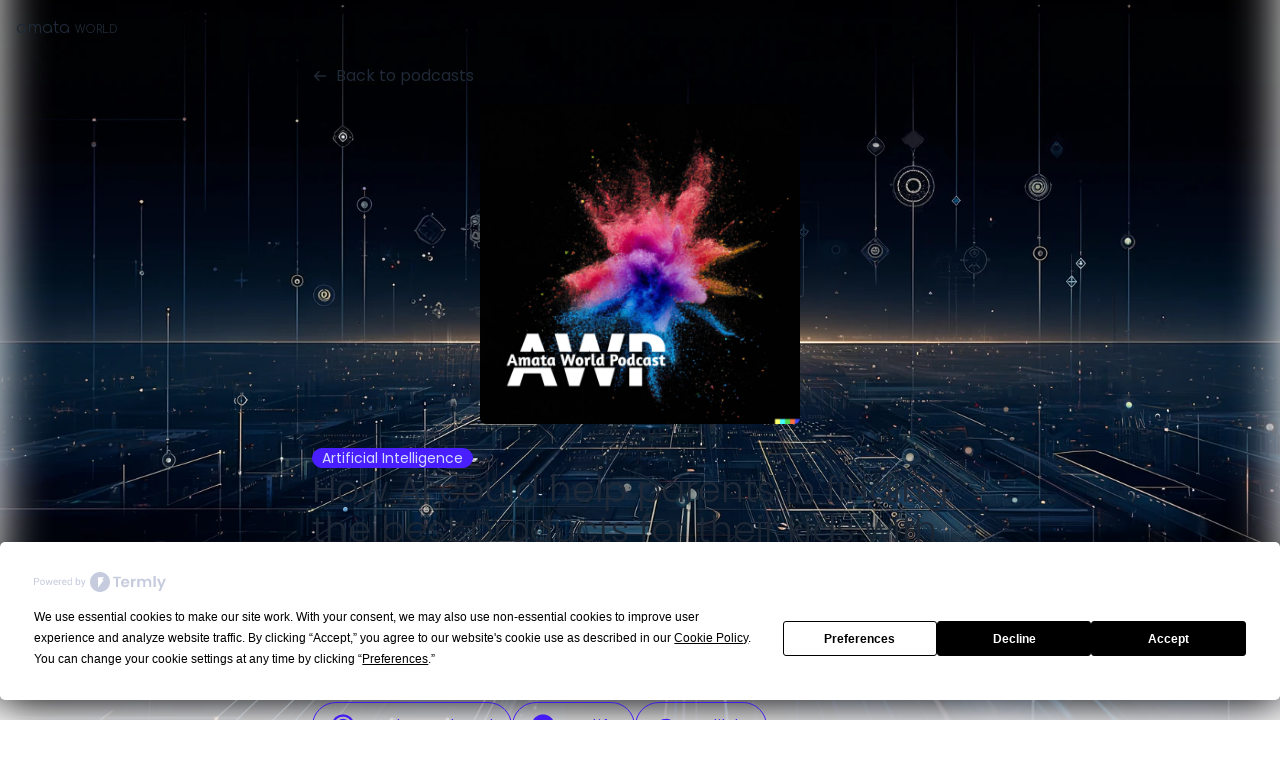

--- FILE ---
content_type: text/html; charset=utf-8
request_url: https://amata.world/podcast/episode/65008baee154e800111d7a99
body_size: 13943
content:
<!DOCTYPE html><html lang="en"><head><meta charSet="utf-8"/><meta name="viewport" content="width=device-width, initial-scale=1"/><link rel="preload" href="/_next/static/media/7db6c35d839a711c-s.p.woff2" as="font" crossorigin="" type="font/woff2"/><link rel="preload" href="/_next/static/media/8888a3826f4a3af4-s.p.woff2" as="font" crossorigin="" type="font/woff2"/><link rel="preload" href="/_next/static/media/9e82d62334b205f4-s.p.woff2" as="font" crossorigin="" type="font/woff2"/><link rel="preload" href="/_next/static/media/b957ea75a84b6ea7-s.p.woff2" as="font" crossorigin="" type="font/woff2"/><link rel="preload" href="/_next/static/media/eafabf029ad39a43-s.p.woff2" as="font" crossorigin="" type="font/woff2"/><link rel="preload" as="image" href="https://d3t3ozftmdmh3i.cloudfront.net/staging/podcast_uploaded_episode/43189814/1776fe6e2129d89e.jpg"/><link rel="stylesheet" href="/_next/static/css/b71bdaa2d6670124.css" data-precedence="next"/><link rel="stylesheet" href="/_next/static/css/f854c1a08b6e842e.css" data-precedence="next"/><link rel="stylesheet" href="/_next/static/css/30e62da6b580c607.css" data-precedence="next"/><link rel="preload" as="script" fetchPriority="low" href="/_next/static/chunks/webpack-7f89cb2389c47940.js"/><script src="/_next/static/chunks/1dd3208c-74a8501e54035ab9.js" async=""></script><script src="/_next/static/chunks/286-f9f5d667bcafd014.js" async=""></script><script src="/_next/static/chunks/main-app-f4c77a0b052bd3de.js" async=""></script><script src="/_next/static/chunks/537-a9b44ddf45e3efae.js" async=""></script><script src="/_next/static/chunks/app/(podcast)/podcast/layout-c9ca9ca72f7451bb.js" async=""></script><script src="/_next/static/chunks/857-5f3e4ba56a23a3cb.js" async=""></script><script src="/_next/static/chunks/157-2a61d0c2f1dbaee4.js" async=""></script><script src="/_next/static/chunks/app/(podcast)/layout-f8580c253e82e985.js" async=""></script><script src="/_next/static/chunks/7de6e931-46f7f71ffafc041a.js" async=""></script><script src="/_next/static/chunks/app/(podcast)/podcast/episode/%5Bid%5D/page-dd5aa41429e21b7f.js" async=""></script><link rel="preload" href="https://www.googletagmanager.com/gtag/js?id=G-6PSX3PBH0G,UA-181741445-2" as="script"/><title>Podcast | amata world</title><meta name="description" content="In the Amata World Podcast, we invite guests from all industries to cover topics like the Metaverse, Web3, AI, AR/VR and occasionally the creative field."/><meta name="keywords" content="podcast, metaverse, web3, ai, ar, vr, xr"/><meta name="robots" content="index"/><link rel="canonical" href="https://amata.world"/><meta property="og:title" content="Podcast | amata world"/><meta property="og:description" content="In the Amata World Podcast, we invite guests from all industries to cover topics like the Metaverse, Web3, AI, AR/VR and occasionally the creative field."/><meta property="og:site_name" content="Amata World"/><meta property="og:locale" content="en_GB"/><meta property="og:image" content="https://amata.world/_next/static/media/Amata%20World%20Podcast%20Logo.930fed73.png"/><meta property="og:image:type" content="image/png"/><meta property="og:image:width" content="1024"/><meta property="og:image:height" content="1024"/><meta property="og:image:alt" content="The Amata World Podcast logo"/><meta property="og:type" content="website"/><meta name="twitter:card" content="summary_large_image"/><meta name="twitter:site" content="@amataworld"/><meta name="twitter:title" content="Podcast | amata world"/><meta name="twitter:description" content="In the Amata World Podcast, we invite guests from all industries to cover topics like the Metaverse, Web3, AI, AR/VR and occasionally the creative field."/><meta name="twitter:image" content="https://amata.world/_next/static/media/Amata%20World%20Podcast%20Logo.930fed73.png"/><meta name="twitter:image:type" content="image/png"/><meta name="twitter:image:width" content="1024"/><meta name="twitter:image:height" content="1024"/><meta name="twitter:image:alt" content="The Amata World Podcast logo"/><link rel="icon" href="/favicon.ico" type="image/x-icon" sizes="16x16"/><link rel="icon" href="/icon1.png?c55c15b28da02505" type="image/png" sizes="32x32"/><link rel="icon" href="/icon2.png?510af0358b26fc40" type="image/png" sizes="16x16"/><link rel="apple-touch-icon" href="/apple-icon.png?b19a0277a3e7bbc5" type="image/png" sizes="180x180"/><meta name="next-size-adjust"/><script type="text/javascript" src="https://app.termly.io/resource-blocker/a981fb2b-df4c-4706-8df9-a18d39b3e58e?autoBlock=on"></script><script src="/_next/static/chunks/polyfills-78c92fac7aa8fdd8.js" noModule=""></script></head><body class="w-screen overflow-x-hidden __variable_9b9fd1 __className_9b9fd1"><main class="overflow-hidden" style="opacity:0;will-change:opacity"><header class="absolute inset-x-0 top-0 z-20 p-4"><a href="/"><span class="text-xl lg:text-base __className_0c6377"><span class="lowercase">Amata</span> <span class="text-[0.7em] uppercase">World</span></span></a></header><div><section class="relative z-0 min-h-[50vh] w-screen bg-cover bg-no-repeat shadow-[inset_0_-5em_3em] shadow-base-100" style="background-image:url(/_next/static/media/podcast_bg.4f746bd8.webp)"><div class="absolute inset-0 bg-gradient-to-r from-base-100 via-base-200 to-base-100/70"></div><div class="relative z-20 mx-auto w-full max-w-2xl px-2 pb-2 pt-16 lg:pb-8"><a class="mb-4 flex flex-row items-center justify-center lg:justify-start" href="/podcast"><svg stroke="currentColor" fill="currentColor" stroke-width="0" viewBox="0 0 24 24" height="1em" width="1em" xmlns="http://www.w3.org/2000/svg"><path d="M21 11H6.414l5.293-5.293-1.414-1.414L2.586 12l7.707 7.707 1.414-1.414L6.414 13H21z"></path></svg>  Back to podcasts</a><img src="https://d3t3ozftmdmh3i.cloudfront.net/staging/podcast_uploaded_episode/43189814/1776fe6e2129d89e.jpg" alt="How AI could help parents in finding the best products for their kids with Vish Burgul" class="mx-auto w-2/3 max-w-xs rounded-md object-cover lg:w-full"/><span class="badge badge-primary mt-6">Artificial Intelligence</span><h1 class="mt-0 text-3xl font-light leading-tight lg:text-4xl">How AI could help parents in finding the best products for their kids with Vish Burgul</h1><div class="mt-4 flex flex-row items-start"><p class="flex flex-1 flex-row items-center gap-1 text-sm opacity-80"><svg stroke="currentColor" fill="currentColor" stroke-width="0" viewBox="0 0 24 24" height="1.6em" width="1.6em" xmlns="http://www.w3.org/2000/svg"><path d="M12 5c-4.411 0-8 3.589-8 8s3.589 8 8 8 8-3.589 8-8-3.589-8-8-8zm0 14c-3.309 0-6-2.691-6-6s2.691-6 6-6 6 2.691 6 6-2.691 6-6 6z"></path><path d="M11 9h2v5h-2zM9 2h6v2H9zm10.293 5.707-2-2 1.414-1.414 2 2z"></path></svg><span>00:25:25</span></p><div class="flex flex-row justify-end"><button autofocus="" class="btn btn-primary btn-sm"><svg stroke="currentColor" fill="currentColor" stroke-width="0" viewBox="0 0 24 24" class="max-lg:hidden" height="1.5em" width="1.5em" xmlns="http://www.w3.org/2000/svg"><path d="M12 2C6.486 2 2 6.486 2 12s4.486 10 10 10 10-4.486 10-10S17.514 2 12 2zm0 18c-4.411 0-8-3.589-8-8s3.589-8 8-8 8 3.589 8 8-3.589 8-8 8z"></path><path d="m9 17 8-5-8-5z"></path></svg><svg stroke="currentColor" fill="currentColor" stroke-width="0" viewBox="0 0 24 24" class="lg:hidden" height="2.5em" width="2.5em" xmlns="http://www.w3.org/2000/svg"><path d="M7 6v12l10-6z"></path></svg><span class="hidden lg:inline">Listen</span></button></div></div><div><div class="mb-4 mt-6">Find it on your favourite platforms:</div><div class="flex flex-row flex-wrap items-center justify-center gap-2 lg:justify-start lg:gap-8"><a href="https://podcasts.apple.com/us/podcast/amata-world-podcast/id1664138486" target="_blank" rel="noreferrer nofollow" class="btn btn-outline btn-primary rounded-full font-light lowercase"><svg stroke="currentColor" fill="currentColor" stroke-width="0" viewBox="0 0 24 24" height="2em" width="2em" xmlns="http://www.w3.org/2000/svg"><circle cx="12.01" cy="12" r="2"></circle><path d="M11.01 22h2l.5-7h-3l.5 7z"></path><path d="M12 2a10 10 0 0 0-2.45 19.68l-.15-2.12a8 8 0 1 1 5.21 0l-.15 2.12A10 10 0 0 0 12 2z"></path><path d="M15.32 9.61a3.44 3.44 0 0 1 .37.68 3.83 3.83 0 0 1 .23.75 3.57 3.57 0 0 1 .09.8 3.66 3.66 0 0 1-.09.81 3.83 3.83 0 0 1-.23.75 3.44 3.44 0 0 1-.37.68 4.7 4.7 0 0 1-.35.43l-.19 2.62a5.33 5.33 0 0 0 .58-.31A5.86 5.86 0 0 0 17 15.2a5.57 5.57 0 0 0 .55-1 5.89 5.89 0 0 0 .35-1.13 6.06 6.06 0 0 0 .1-1.23 6.22 6.22 0 0 0-.13-1.21A6.09 6.09 0 0 0 17 8.49a6.29 6.29 0 0 0-.73-.89 5.67 5.67 0 0 0-.89-.73 6.3 6.3 0 0 0-1-.56A6.17 6.17 0 0 0 13.21 6a6.11 6.11 0 0 0-2.41 0 5.51 5.51 0 0 0-1.13.36 5.57 5.57 0 0 0-1 .55 5.67 5.67 0 0 0-.89.73 6.29 6.29 0 0 0-.78.85 6.09 6.09 0 0 0-.9 2.14 6.21 6.21 0 0 0-.1 1.21 6.06 6.06 0 0 0 .12 1.21 5.89 5.89 0 0 0 .35 1.13 5.57 5.57 0 0 0 .55 1 6.24 6.24 0 0 0 1.62 1.62 5.33 5.33 0 0 0 .58.31L9 14.51a4.7 4.7 0 0 1-.35-.43 3.44 3.44 0 0 1-.37-.68 3.83 3.83 0 0 1-.23-.75 3.65 3.65 0 0 1-.05-.81 3.56 3.56 0 0 1 .08-.8 3.83 3.83 0 0 1 .23-.75 3.44 3.44 0 0 1 .37-.68 4 4 0 0 1 .5-.61 3.87 3.87 0 0 1 .59-.48 3.44 3.44 0 0 1 .68-.37 3.86 3.86 0 0 1 .75-.24 4.36 4.36 0 0 1 1.61 0 3.86 3.86 0 0 1 .75.24 3.58 3.58 0 0 1 1.27.85 3.49 3.49 0 0 1 .49.61z"></path></svg><span class="text-[1.3em]">Apple Podcast</span></a><a href="https://open.spotify.com/show/1CCqoUSDSeHgOnuagMFnSe" target="_blank" rel="noreferrer nofollow" class="btn btn-outline btn-primary rounded-full font-light lowercase"><svg stroke="currentColor" fill="currentColor" stroke-width="0" viewBox="0 0 24 24" height="2em" width="2em" xmlns="http://www.w3.org/2000/svg"><path d="M12.01 2.019c-5.495 0-9.991 4.496-9.991 9.991 0 5.494 4.496 9.99 9.991 9.99 5.494 0 9.99-4.496 9.99-9.99 0-5.495-4.446-9.991-9.99-9.991zm4.595 14.436c-.199.299-.549.4-.85.201-2.349-1.45-5.296-1.75-8.793-.951-.348.102-.648-.148-.748-.449-.101-.35.149-.648.45-.749 3.795-.85 7.093-.499 9.69 1.1.35.149.4.548.251.848zm1.2-2.747c-.251.349-.7.499-1.051.249-2.697-1.646-6.792-2.148-9.939-1.148-.398.101-.85-.1-.949-.498-.101-.402.1-.852.499-.952 3.646-1.098 8.143-.548 11.239 1.351.3.149.45.648.201.998zm.099-2.799c-3.197-1.897-8.542-2.097-11.59-1.146a.938.938 0 0 1-1.148-.6.937.937 0 0 1 .599-1.151c3.547-1.049 9.392-.85 13.089 1.351.449.249.599.849.349 1.298-.25.35-.849.498-1.299.248z"></path></svg><span class="text-[1.3em]">Spotify</span></a><a href="https://www.audible.co.uk/podcast/Amata-World-Podcast/B0BHJLB6YR" target="_blank" rel="noreferrer nofollow" class="btn btn-outline btn-primary rounded-full font-light lowercase"><svg stroke="currentColor" fill="currentColor" stroke-width="0" viewBox="0 0 24 24" height="2em" width="2em" xmlns="http://www.w3.org/2000/svg"><path d="M2.005 10.238v1.69l10.002 6.254 9.988-6.254v-1.69l-9.988 6.229z"></path><path d="m15.938 12.469 1.465-.938c-1.161-1.701-3.153-2.876-5.396-2.876-2.257 0-4.236 1.135-5.371 2.89.093-.093.146-.146.238-.211 2.811-2.336 6.86-1.808 9.064 1.135z"></path><path d="M9.051 13.063a2.99 2.99 0 0 1 1.78-.58c1.083 0 2.047.554 2.692 1.49l1.399-.871c-.607-.963-1.688-1.557-2.916-1.557-1.226 0-2.309.62-2.955 1.518zM5.25 9.012c4.117-3.246 9.937-2.362 13.037 1.953l.026.026 1.517-.938a9.337 9.337 0 0 0-7.823-4.235 9.35 9.35 0 0 0-7.825 4.235c.304-.342.686-.751 1.068-1.041z"></path></svg><span class="text-[1.3em]">Audible</span></a></div></div></div></section><div class="mx-auto mb-16 w-full max-w-2xl overflow-x-hidden p-2"><div class="prose opacity-80 lg:mt-6 SanitizedRichText_rich-text-container__MvYGJ"><p>In this episode, we speak with <strong>Vish Burgul</strong>, Co-Founder &amp; CEO at Bndle, where he is building a predictive AI powered marketplace for modern families. His mission is to fix an existing broken shopping experience and help make life easier for parents by connecting them with amazing independent brands using new technologies, such as AI. He is an experienced, skilled and high impact business leader with over 15 years of growth marketing expertise across several private equity and venture capital funded B2C &amp; B2B startup brands.</p><br /><p>During our conversation, we discussed Vish's background, his current project with AI and his hopes and predictions for the AI field.</p><br /><p>To find more information Bndle:</p><p><a href="http://www.bndle.com/" target="_blank">http://www.bndle.com/</a></p><p><a href="https://www.linkedin.com/company/bndle/" target="_blank">https://www.linkedin.com/company/bndle/</a></p><br /><p>You can connect to Vish on:</p><p>LinkedIn - <a href="https://www.linkedin.com/in/vishal-burgul/" target="_blank">https://www.linkedin.com/in/vishal-burgul/</a></p><br /><p> Hosted on Acast. See <a target="_blank" href="https://acast.com/privacy">acast.com/privacy</a> for more information.</p>
</div></div></div><div class="fixed inset-x-0 bottom-0 z-30 flex flex-col border-base-300 bg-base-200 transition-transform translate-y-full delay-[3000ms]"><div data-theme="dark" class="flex flex-row items-center gap-4 bg-gradient-to-r from-primary to-secondary p-4"><img class="h-12 w-12 rounded-md object-cover"/><h3 class="text-lg text-primary-content"></h3></div><div role="group" tabindex="0" aria-label="Audio player" class="rhap_container rhap_loop--off rhap_play-status--paused PodcastPlayer_podcast-player__J1UTs"><audio preload="auto"></audio><div class="rhap_main rhap_stacked"><div class="rhap_progress-section"><div id="rhap_current-time" class="rhap_time rhap_current-time">--:--</div><div class="rhap_progress-container" aria-label="Audio progress control" role="progressbar" aria-valuemin="0" aria-valuemax="100" aria-valuenow="0" tabindex="0"><div class="rhap_progress-bar rhap_progress-bar-show-download"><div class="rhap_progress-indicator" style="left:0%"></div><div class="rhap_progress-filled" style="width:0%"></div></div></div><div class="rhap_time rhap_total-time">--:--</div></div><div class="rhap_controls-section"><div class="rhap_additional-controls"><button aria-label="Enable loop" class="rhap_button-clear rhap_repeat-button" type="button"><span></span></button></div><div class="rhap_main-controls"><button aria-label="Rewind" class="rhap_button-clear rhap_main-controls-button rhap_rewind-button" type="button"><span></span></button><button aria-label="Play" class="rhap_button-clear rhap_main-controls-button rhap_play-pause-button" type="button"><span></span></button><button aria-label="Forward" class="rhap_button-clear rhap_main-controls-button rhap_forward-button" type="button"><span></span></button></div><div class="rhap_volume-controls"><div class="rhap_volume-container"><button aria-label="Mute" type="button" class="rhap_button-clear rhap_volume-button"><span></span></button><div role="progressbar" aria-label="Volume control" aria-valuemin="0" aria-valuemax="100" aria-valuenow="NaN" tabindex="0" class="rhap_volume-bar-area"><div class="rhap_volume-bar"><div class="rhap_volume-indicator" style="left:100.00%;transition-duration:0s"></div></div></div></div></div></div></div></div></div><footer class="relative bg-gradient-to-r from-primary to-secondary px-8 py-4 text-white"><div class="mx-auto flex w-full max-w-6xl flex-row items-center justify-between"><div><a class="text-xl" href="/"><span class="__className_0c6377"><span class="lowercase">Amata</span> <span class="text-[0.7em] uppercase">World</span></span></a></div><div class="hidden lg:block"><span>Amata World Ltd<!-- -->, </span><span>124 City Road<!-- -->, </span><span>London<!-- -->, </span> <span>EC1V 2NX<!-- -->, <!-- -->UK</span></div><div class="text-xs lg:text-base">© <!-- -->Amata World Ltd</div></div></footer></main><div class="fixed inset-0 z-50 flex items-center justify-center bg-base-100" style="opacity:0;will-change:opacity"><span class="bg-gradient-to-r from-primary bg-clip-text text-transparent via-secondary to-accent bg-[length:170%_170%] text-4xl transition-all delay-500 duration-700 lg:pb-16" style="background-position-x:left"><span class="__className_0c6377"><span class="lowercase">Amata</span> <span class="text-[0.7em] uppercase">World</span></span></span></div><script src="/_next/static/chunks/webpack-7f89cb2389c47940.js" async=""></script><script>(self.__next_f=self.__next_f||[]).push([0]);self.__next_f.push([2,null])</script><script>self.__next_f.push([1,"1:HL[\"/_next/static/media/0484562807a97172-s.p.woff2\",\"font\",{\"crossOrigin\":\"\",\"type\":\"font/woff2\"}]\n2:HL[\"/_next/static/media/215b7dfa0255317a-s.p.woff2\",\"font\",{\"crossOrigin\":\"\",\"type\":\"font/woff2\"}]\n3:HL[\"/_next/static/media/4c285fdca692ea22-s.p.woff2\",\"font\",{\"crossOrigin\":\"\",\"type\":\"font/woff2\"}]\n4:HL[\"/_next/static/media/6245472ced48d3be-s.p.woff2\",\"font\",{\"crossOrigin\":\"\",\"type\":\"font/woff2\"}]\n5:HL[\"/_next/static/media/7108afb8b1381ad1-s.p.woff2\",\"font\",{\"crossOrigin\":\"\",\"type\":\"font/woff2\"}]\n6:HL[\"/_next/static/media/7db6c35d839a711c-s.p.woff2\",\"font\",{\"crossOrigin\":\"\",\"type\":\"font/woff2\"}]\n7:HL[\"/_next/static/media/8888a3826f4a3af4-s.p.woff2\",\"font\",{\"crossOrigin\":\"\",\"type\":\"font/woff2\"}]\n8:HL[\"/_next/static/media/9e82d62334b205f4-s.p.woff2\",\"font\",{\"crossOrigin\":\"\",\"type\":\"font/woff2\"}]\n9:HL[\"/_next/static/media/b957ea75a84b6ea7-s.p.woff2\",\"font\",{\"crossOrigin\":\"\",\"type\":\"font/woff2\"}]\na:HL[\"/_next/static/media/eafabf029ad39a43-s.p.woff2\",\"font\",{\"crossOrigin\":\"\",\"type\":\"font/woff2\"}]\nb:HL[\"/_next/static/css/b71bdaa2d6670124.css\",\"style\"]\nc:HL[\"/_next/static/css/f854c1a08b6e842e.css\",\"style\"]\nd:HL[\"/_next/static/css/30e62da6b580c607.css\",\"style\"]\n"])</script><script>self.__next_f.push([1,"e:I[9562,[],\"\"]\n11:I[8703,[],\"\"]\n13:I[3751,[],\"\"]\n14:I[2461,[\"537\",\"static/chunks/537-a9b44ddf45e3efae.js\",\"14\",\"static/chunks/app/(podcast)/podcast/layout-c9ca9ca72f7451bb.js\"],\"PodcastPlayerProvider\"]\n16:I[6411,[\"857\",\"static/chunks/857-5f3e4ba56a23a3cb.js\",\"157\",\"static/chunks/157-2a61d0c2f1dbaee4.js\",\"498\",\"static/chunks/app/(podcast)/layout-f8580c253e82e985.js\"],\"BaseLayoutImpl\"]\n18:I[1395,[],\"\"]\n12:[\"id\",\"65008baee154e800111d7a99\",\"d\"]\n19:[]\n"])</script><script>self.__next_f.push([1,"0:[[[\"$\",\"link\",\"0\",{\"rel\":\"stylesheet\",\"href\":\"/_next/static/css/b71bdaa2d6670124.css\",\"precedence\":\"next\",\"crossOrigin\":\"$undefined\"}],[\"$\",\"link\",\"1\",{\"rel\":\"stylesheet\",\"href\":\"/_next/static/css/f854c1a08b6e842e.css\",\"precedence\":\"next\",\"crossOrigin\":\"$undefined\"}]],[\"$\",\"$Le\",null,{\"buildId\":\"h85MEHBMmeA0_JkNz330f\",\"assetPrefix\":\"\",\"initialCanonicalUrl\":\"/podcast/episode/65008baee154e800111d7a99\",\"initialTree\":[\"\",{\"children\":[\"(podcast)\",{\"children\":[\"podcast\",{\"children\":[\"episode\",{\"children\":[[\"id\",\"65008baee154e800111d7a99\",\"d\"],{\"children\":[\"__PAGE__\",{}]}]}]}]}]},\"$undefined\",\"$undefined\",true],\"initialSeedData\":[\"\",{\"children\":[\"(podcast)\",{\"children\":[\"podcast\",{\"children\":[\"episode\",{\"children\":[[\"id\",\"65008baee154e800111d7a99\",\"d\"],{\"children\":[\"__PAGE__\",{},[[\"$Lf\",\"$L10\"],null],null]},[\"$\",\"$L11\",null,{\"parallelRouterKey\":\"children\",\"segmentPath\":[\"children\",\"(podcast)\",\"children\",\"podcast\",\"children\",\"episode\",\"children\",\"$12\",\"children\"],\"error\":\"$undefined\",\"errorStyles\":\"$undefined\",\"errorScripts\":\"$undefined\",\"template\":[\"$\",\"$L13\",null,{}],\"templateStyles\":\"$undefined\",\"templateScripts\":\"$undefined\",\"notFound\":\"$undefined\",\"notFoundStyles\":\"$undefined\",\"styles\":null}],null]},[\"$\",\"$L11\",null,{\"parallelRouterKey\":\"children\",\"segmentPath\":[\"children\",\"(podcast)\",\"children\",\"podcast\",\"children\",\"episode\",\"children\"],\"error\":\"$undefined\",\"errorStyles\":\"$undefined\",\"errorScripts\":\"$undefined\",\"template\":[\"$\",\"$L13\",null,{}],\"templateStyles\":\"$undefined\",\"templateScripts\":\"$undefined\",\"notFound\":\"$undefined\",\"notFoundStyles\":\"$undefined\",\"styles\":null}],null]},[[\"$\",\"$L14\",null,{\"children\":[\"$\",\"$L11\",null,{\"parallelRouterKey\":\"children\",\"segmentPath\":[\"children\",\"(podcast)\",\"children\",\"podcast\",\"children\"],\"error\":\"$undefined\",\"errorStyles\":\"$undefined\",\"errorScripts\":\"$undefined\",\"template\":[\"$\",\"$L13\",null,{}],\"templateStyles\":\"$undefined\",\"templateScripts\":\"$undefined\",\"notFound\":\"$undefined\",\"notFoundStyles\":\"$undefined\",\"styles\":null}]}],null],null]},[\"$L15\",null],null]},[[\"$\",\"$L16\",null,{\"children\":[\"$\",\"$L11\",null,{\"parallelRouterKey\":\"children\",\"segmentPath\":[\"children\"],\"error\":\"$undefined\",\"errorStyles\":\"$undefined\",\"errorScripts\":\"$undefined\",\"template\":[\"$\",\"$L13\",null,{}],\"templateStyles\":\"$undefined\",\"templateScripts\":\"$undefined\",\"notFound\":[[\"$\",\"title\",null,{\"children\":\"404: This page could not be found.\"}],[\"$\",\"div\",null,{\"style\":{\"fontFamily\":\"system-ui,\\\"Segoe UI\\\",Roboto,Helvetica,Arial,sans-serif,\\\"Apple Color Emoji\\\",\\\"Segoe UI Emoji\\\"\",\"height\":\"100vh\",\"textAlign\":\"center\",\"display\":\"flex\",\"flexDirection\":\"column\",\"alignItems\":\"center\",\"justifyContent\":\"center\"},\"children\":[\"$\",\"div\",null,{\"children\":[[\"$\",\"style\",null,{\"dangerouslySetInnerHTML\":{\"__html\":\"body{color:#000;background:#fff;margin:0}.next-error-h1{border-right:1px solid rgba(0,0,0,.3)}@media (prefers-color-scheme:dark){body{color:#fff;background:#000}.next-error-h1{border-right:1px solid rgba(255,255,255,.3)}}\"}}],[\"$\",\"h1\",null,{\"className\":\"next-error-h1\",\"style\":{\"display\":\"inline-block\",\"margin\":\"0 20px 0 0\",\"padding\":\"0 23px 0 0\",\"fontSize\":24,\"fontWeight\":500,\"verticalAlign\":\"top\",\"lineHeight\":\"49px\"},\"children\":\"404\"}],[\"$\",\"div\",null,{\"style\":{\"display\":\"inline-block\"},\"children\":[\"$\",\"h2\",null,{\"style\":{\"fontSize\":14,\"fontWeight\":400,\"lineHeight\":\"49px\",\"margin\":0},\"children\":\"This page could not be found.\"}]}]]}]}]],\"notFoundStyles\":[],\"styles\":null}]}],null],null],\"couldBeIntercepted\":false,\"initialHead\":[null,\"$L17\"],\"globalErrorComponent\":\"$18\",\"missingSlots\":\"$W19\"}]]\n"])</script><script>self.__next_f.push([1,"1a:I[5469,[\"470\",\"static/chunks/7de6e931-46f7f71ffafc041a.js\",\"857\",\"static/chunks/857-5f3e4ba56a23a3cb.js\",\"537\",\"static/chunks/537-a9b44ddf45e3efae.js\",\"863\",\"static/chunks/app/(podcast)/podcast/episode/%5Bid%5D/page-dd5aa41429e21b7f.js\"],\"\"]\n1b:I[657,[\"470\",\"static/chunks/7de6e931-46f7f71ffafc041a.js\",\"857\",\"static/chunks/857-5f3e4ba56a23a3cb.js\",\"537\",\"static/chunks/537-a9b44ddf45e3efae.js\",\"863\",\"static/chunks/app/(podcast)/podcast/episode/%5Bid%5D/page-dd5aa41429e21b7f.js\"],\"PlayPodcastButton\"]\n1c:T55f,\u003cp\u003eIn this episode, we speak with \u003cstrong\u003eVish Burgul\u003c/strong\u003e, Co-Founder \u0026amp; CEO at Bndle, where he is building a predictive AI powered marketplace for modern families. His mission is to fix an existing broken shopping experience and help make life easier for parents by connecting them with amazing independent brands using new technologies, such as AI. He is an experienced, skilled and high impact business leader with over 15 years of growth marketing expertise across several private equity and venture capital funded B2C \u0026amp; B2B startup brands.\u003c/p\u003e\u003cbr /\u003e\u003cp\u003eDuring our conversation, we discussed Vish's background, his current project with AI and his hopes and predictions for the AI field.\u003c/p\u003e\u003cbr /\u003e\u003cp\u003eTo find more information Bndle:\u003c/p\u003e\u003cp\u003e\u003ca href=\"http://www.bndle.com/\" rel=\"ugc noopener noreferrer\" target=\"_blank\"\u003ehttp://www.bndle.com/\u003c/a\u003e\u003c/p\u003e\u003cp\u003e\u003ca href=\"https://www.linkedin.com/company/bndle/\" rel=\"ugc noopener noreferrer\" target=\"_blank\"\u003ehttps://www.linkedin.com/company/bndle/\u003c/a\u003e\u003c/p\u003e\u003cbr /\u003e\u003cp\u003eYou can connect to Vish on:\u003c/p\u003e\u003cp\u003eLinkedIn - \u003ca href=\"https://www.linkedin.com/in/vishal-burgul/\" rel=\"ugc noopener noreferrer\" target=\"_blank\"\u003ehttps://www.linkedin.com/in/vishal-burgul/\u003c/a\u003e\u003c/p\u003e\u003cbr /\u003e\u003cp\u003e Hosted on Acast. See \u003ca target=\"_blank\" rel=\"ugc noopener noreferrer\" href=\"https://acast.com/privacy\"\u003eacast.com/privacy\u003c/a\u003e for more information.\u003c/p\u003e\n1d:T437,M15.32 9.61a3.44 3.44 0 0 1 .37.68 3.83 3.83 0 0 1 .23.75 3.57 3.57 0 0 1 .09.8 3.66 3.66 0 0 1-.09.81 3.83 3.83 0 0 1-.23.75 3.44 3.44 0 0 1-.37.68 4."])</script><script>self.__next_f.push([1,"7 4.7 0 0 1-.35.43l-.19 2.62a5.33 5.33 0 0 0 .58-.31A5.86 5.86 0 0 0 17 15.2a5.57 5.57 0 0 0 .55-1 5.89 5.89 0 0 0 .35-1.13 6.06 6.06 0 0 0 .1-1.23 6.22 6.22 0 0 0-.13-1.21A6.09 6.09 0 0 0 17 8.49a6.29 6.29 0 0 0-.73-.89 5.67 5.67 0 0 0-.89-.73 6.3 6.3 0 0 0-1-.56A6.17 6.17 0 0 0 13.21 6a6.11 6.11 0 0 0-2.41 0 5.51 5.51 0 0 0-1.13.36 5.57 5.57 0 0 0-1 .55 5.67 5.67 0 0 0-.89.73 6.29 6.29 0 0 0-.78.85 6.09 6.09 0 0 0-.9 2.14 6.21 6.21 0 0 0-.1 1.21 6.06 6.06 0 0 0 .12 1.21 5.89 5.89 0 0 0 .35 1.13 5.57 5.57 0 0 0 .55 1 6.24 6.24 0 0 0 1.62 1.62 5.33 5.33 0 0 0 .58.31L9 14.51a4.7 4.7 0 0 1-.35-.43 3.44 3.44 0 0 1-.37-.68 3.83 3.83 0 0 1-.23-.75 3.65 3.65 0 0 1-.05-.81 3.56 3.56 0 0 1 .08-.8 3.83 3.83 0 0 1 .23-.75 3.44 3.44 0 0 1 .37-.68 4 4 0 0 1 .5-.61 3.87 3.87 0 0 1 .59-.48 3.44 3.44 0 0 1 .68-.37 3.86 3.86 0 0 1 .75-.24 4.36 4.36 0 0 1 1.61 0 3.86 3.86 0 0 1 .75.24 3.58 3.58 0 0 1 1.27.85 3.49 3.49 0 0 1 .49.61z1e:T4e7,\u003cp\u003eIn this episode, we speak with \u003cstrong\u003eVish Burgul\u003c/strong\u003e, Co-Founder \u0026amp; CEO at Bndle, where he is building a predictive AI powered marketplace for modern families. His mission is to fix an existing broken shopping experience and help make life easier for parents by connecting them with amazing independent brands using new technologies, such as AI. He is an experienced, skilled and high impact business leader with over 15 years of growth marketing expertise across several private equity and venture capital funded B2C \u0026amp; B2B startup brands.\u003c/p\u003e\u003cbr /\u003e\u003cp\u003eDuring our conversation, we discussed Vish's background, his current project with AI and his hopes and predictions for the AI field.\u003c/p\u003e\u003cbr /\u003e\u003cp\u003eTo find more information Bndle:\u003c/p\u003e\u003cp\u003e\u003ca href=\"http://www.bndle.com/\" target=\"_blank\"\u003ehttp://www.bndle.com/\u003c/a\u003e\u003c/p\u003e\u003cp\u003e\u003ca href=\"https://www.linkedin.com/company/bndle/\" target=\"_blank\"\u003ehttps://www.linkedin.com/company/bndle/\u003c/a\u003e\u003c/p\u003e\u003cbr /\u003e\u003cp\u003eYou can connect to Vish on:\u003c/p\u003e\u003cp\u003eLinkedIn - \u003ca href=\"https://www.linkedin.com/in/vishal-burgul/\" target=\"_blank\"\u003ehttps://www.linkedin.com/in/vishal-bur"])</script><script>self.__next_f.push([1,"gul/\u003c/a\u003e\u003c/p\u003e\u003cbr /\u003e\u003cp\u003e Hosted on Acast. See \u003ca target=\"_blank\" href=\"https://acast.com/privacy\"\u003eacast.com/privacy\u003c/a\u003e for more information.\u003c/p\u003e\n"])</script><script>self.__next_f.push([1,"10:[\"$\",\"div\",null,{\"children\":[[\"$\",\"section\",null,{\"className\":\"relative z-0 min-h-[50vh] w-screen bg-cover bg-no-repeat shadow-[inset_0_-5em_3em] shadow-base-100\",\"style\":{\"backgroundImage\":\"url(/_next/static/media/podcast_bg.4f746bd8.webp)\"},\"children\":[[\"$\",\"div\",null,{\"className\":\"absolute inset-0 bg-gradient-to-r from-base-100 via-base-200 to-base-100/70\"}],[\"$\",\"div\",null,{\"className\":\"relative z-20 mx-auto w-full max-w-2xl px-2 pb-2 pt-16 lg:pb-8\",\"children\":[[\"$\",\"$L1a\",null,{\"href\":\"/podcast\",\"className\":\"mb-4 flex flex-row items-center justify-center lg:justify-start\",\"children\":[[\"$\",\"svg\",null,{\"stroke\":\"currentColor\",\"fill\":\"currentColor\",\"strokeWidth\":\"0\",\"viewBox\":\"0 0 24 24\",\"children\":[\"$undefined\",[[\"$\",\"path\",\"0\",{\"d\":\"M21 11H6.414l5.293-5.293-1.414-1.414L2.586 12l7.707 7.707 1.414-1.414L6.414 13H21z\",\"children\":[]}]]],\"className\":\"$undefined\",\"style\":{\"color\":\"$undefined\"},\"height\":\"1em\",\"width\":\"1em\",\"xmlns\":\"http://www.w3.org/2000/svg\"}],\"  Back to podcasts\"]}],[\"$\",\"img\",null,{\"src\":\"https://d3t3ozftmdmh3i.cloudfront.net/staging/podcast_uploaded_episode/43189814/1776fe6e2129d89e.jpg\",\"alt\":\"How AI could help parents in finding the best products for their kids with Vish Burgul\",\"className\":\"mx-auto w-2/3 max-w-xs rounded-md object-cover lg:w-full\"}],[\"$\",\"span\",null,{\"className\":\"badge badge-primary mt-6\",\"children\":\"Artificial Intelligence\"}],[\"$\",\"h1\",null,{\"className\":\"mt-0 text-3xl font-light leading-tight lg:text-4xl\",\"children\":\"How AI could help parents in finding the best products for their kids with Vish Burgul\"}],[\"$\",\"div\",null,{\"className\":\"mt-4 flex flex-row items-start\",\"children\":[[\"$\",\"p\",null,{\"className\":\"flex flex-1 flex-row items-center gap-1 text-sm opacity-80\",\"children\":[[\"$\",\"svg\",null,{\"stroke\":\"currentColor\",\"fill\":\"currentColor\",\"strokeWidth\":\"0\",\"viewBox\":\"0 0 24 24\",\"children\":[\"$undefined\",[[\"$\",\"path\",\"0\",{\"d\":\"M12 5c-4.411 0-8 3.589-8 8s3.589 8 8 8 8-3.589 8-8-3.589-8-8-8zm0 14c-3.309 0-6-2.691-6-6s2.691-6 6-6 6 2.691 6 6-2.691 6-6 6z\",\"children\":[]}],[\"$\",\"path\",\"1\",{\"d\":\"M11 9h2v5h-2zM9 2h6v2H9zm10.293 5.707-2-2 1.414-1.414 2 2z\",\"children\":[]}]]],\"className\":\"$undefined\",\"style\":{\"color\":\"$undefined\"},\"height\":\"1.6em\",\"width\":\"1.6em\",\"xmlns\":\"http://www.w3.org/2000/svg\"}],[\"$\",\"span\",null,{\"children\":\"00:25:25\"}]]}],[\"$\",\"div\",null,{\"className\":\"flex flex-row justify-end\",\"children\":[\"$\",\"$L1b\",null,{\"episode\":{\"id\":\"65008baee154e800111d7a99\",\"title\":\"How AI could help parents in finding the best products for their kids with Vish Burgul\",\"guid\":\"65008baee154e800111d7a99\",\"link\":\"https://podcasters.spotify.com/pod/show/amataworldpodcast/episodes/How-AI-could-help-parents-in-finding-the-best-products-for-their-kids-with-Vish-Burgul-e2vo83f\",\"episodeId\":\"$undefined\",\"episodeNumber\":37,\"episodeType\":\"full\",\"description\":\"$1c\",\"audio\":{\"url\":\"https://anchor.fm/s/102070398/podcast/play/99409455/https%3A%2F%2Fd3ctxlq1ktw2nl.cloudfront.net%2Fstaging%2F2025-2-5%2F396014320-44100-2-78f228b8fa766e5d.mp3\",\"durationInMillis\":\"$NaN\",\"type\":\"audio/mpeg\"},\"publishDate\":\"$D2023-09-19T04:00:44.000Z\",\"duration\":\"00:25:25\",\"imageUrl\":\"https://d3t3ozftmdmh3i.cloudfront.net/staging/podcast_uploaded_episode/43189814/1776fe6e2129d89e.jpg\",\"mainTopic\":\"Artificial Intelligence\"},\"initiallySelected\":true,\"autoFocus\":true,\"className\":\"btn btn-primary btn-sm\"}]}]]}],[\"$\",\"div\",null,{\"children\":[[\"$\",\"div\",null,{\"className\":\"mb-4 mt-6\",\"children\":\"Find it on your favourite platforms:\"}],[\"$\",\"div\",null,{\"className\":\"flex flex-row flex-wrap items-center justify-center gap-2 lg:justify-start lg:gap-8\",\"children\":[[\"$\",\"a\",null,{\"href\":\"https://podcasts.apple.com/us/podcast/amata-world-podcast/id1664138486\",\"target\":\"_blank\",\"rel\":\"noreferrer nofollow\",\"className\":\"btn btn-outline btn-primary rounded-full font-light lowercase\",\"children\":[[\"$\",\"svg\",null,{\"stroke\":\"currentColor\",\"fill\":\"currentColor\",\"strokeWidth\":\"0\",\"viewBox\":\"0 0 24 24\",\"children\":[\"$undefined\",[[\"$\",\"circle\",\"0\",{\"cx\":\"12.01\",\"cy\":\"12\",\"r\":\"2\",\"children\":[]}],[\"$\",\"path\",\"1\",{\"d\":\"M11.01 22h2l.5-7h-3l.5 7z\",\"children\":[]}],[\"$\",\"path\",\"2\",{\"d\":\"M12 2a10 10 0 0 0-2.45 19.68l-.15-2.12a8 8 0 1 1 5.21 0l-.15 2.12A10 10 0 0 0 12 2z\",\"children\":[]}],[\"$\",\"path\",\"3\",{\"d\":\"$1d\",\"children\":[]}]]],\"className\":\"$undefined\",\"style\":{\"color\":\"$undefined\"},\"height\":\"2em\",\"width\":\"2em\",\"xmlns\":\"http://www.w3.org/2000/svg\"}],[\"$\",\"span\",null,{\"className\":\"text-[1.3em]\",\"children\":\"Apple Podcast\"}]]}],[\"$\",\"a\",null,{\"href\":\"https://open.spotify.com/show/1CCqoUSDSeHgOnuagMFnSe\",\"target\":\"_blank\",\"rel\":\"noreferrer nofollow\",\"className\":\"btn btn-outline btn-primary rounded-full font-light lowercase\",\"children\":[[\"$\",\"svg\",null,{\"stroke\":\"currentColor\",\"fill\":\"currentColor\",\"strokeWidth\":\"0\",\"viewBox\":\"0 0 24 24\",\"children\":[\"$undefined\",[[\"$\",\"path\",\"0\",{\"d\":\"M12.01 2.019c-5.495 0-9.991 4.496-9.991 9.991 0 5.494 4.496 9.99 9.991 9.99 5.494 0 9.99-4.496 9.99-9.99 0-5.495-4.446-9.991-9.99-9.991zm4.595 14.436c-.199.299-.549.4-.85.201-2.349-1.45-5.296-1.75-8.793-.951-.348.102-.648-.148-.748-.449-.101-.35.149-.648.45-.749 3.795-.85 7.093-.499 9.69 1.1.35.149.4.548.251.848zm1.2-2.747c-.251.349-.7.499-1.051.249-2.697-1.646-6.792-2.148-9.939-1.148-.398.101-.85-.1-.949-.498-.101-.402.1-.852.499-.952 3.646-1.098 8.143-.548 11.239 1.351.3.149.45.648.201.998zm.099-2.799c-3.197-1.897-8.542-2.097-11.59-1.146a.938.938 0 0 1-1.148-.6.937.937 0 0 1 .599-1.151c3.547-1.049 9.392-.85 13.089 1.351.449.249.599.849.349 1.298-.25.35-.849.498-1.299.248z\",\"children\":[]}]]],\"className\":\"$undefined\",\"style\":{\"color\":\"$undefined\"},\"height\":\"2em\",\"width\":\"2em\",\"xmlns\":\"http://www.w3.org/2000/svg\"}],[\"$\",\"span\",null,{\"className\":\"text-[1.3em]\",\"children\":\"Spotify\"}]]}],[\"$\",\"a\",null,{\"href\":\"https://www.audible.co.uk/podcast/Amata-World-Podcast/B0BHJLB6YR\",\"target\":\"_blank\",\"rel\":\"noreferrer nofollow\",\"className\":\"btn btn-outline btn-primary rounded-full font-light lowercase\",\"children\":[[\"$\",\"svg\",null,{\"stroke\":\"currentColor\",\"fill\":\"currentColor\",\"strokeWidth\":\"0\",\"viewBox\":\"0 0 24 24\",\"children\":[\"$undefined\",[[\"$\",\"path\",\"0\",{\"d\":\"M2.005 10.238v1.69l10.002 6.254 9.988-6.254v-1.69l-9.988 6.229z\",\"children\":[]}],[\"$\",\"path\",\"1\",{\"d\":\"m15.938 12.469 1.465-.938c-1.161-1.701-3.153-2.876-5.396-2.876-2.257 0-4.236 1.135-5.371 2.89.093-.093.146-.146.238-.211 2.811-2.336 6.86-1.808 9.064 1.135z\",\"children\":[]}],[\"$\",\"path\",\"2\",{\"d\":\"M9.051 13.063a2.99 2.99 0 0 1 1.78-.58c1.083 0 2.047.554 2.692 1.49l1.399-.871c-.607-.963-1.688-1.557-2.916-1.557-1.226 0-2.309.62-2.955 1.518zM5.25 9.012c4.117-3.246 9.937-2.362 13.037 1.953l.026.026 1.517-.938a9.337 9.337 0 0 0-7.823-4.235 9.35 9.35 0 0 0-7.825 4.235c.304-.342.686-.751 1.068-1.041z\",\"children\":[]}]]],\"className\":\"$undefined\",\"style\":{\"color\":\"$undefined\"},\"height\":\"2em\",\"width\":\"2em\",\"xmlns\":\"http://www.w3.org/2000/svg\"}],[\"$\",\"span\",null,{\"className\":\"text-[1.3em]\",\"children\":\"Audible\"}]]}]]}]]}]]}]]}],[\"$\",\"div\",null,{\"className\":\"mx-auto mb-16 w-full max-w-2xl overflow-x-hidden p-2\",\"children\":[\"$\",\"div\",null,{\"dangerouslySetInnerHTML\":{\"__html\":\"$1e\"},\"className\":\"prose opacity-80 lg:mt-6 SanitizedRichText_rich-text-container__MvYGJ\"}]}]]}]\n"])</script><script>self.__next_f.push([1,"17:[[\"$\",\"meta\",\"0\",{\"name\":\"viewport\",\"content\":\"width=device-width, initial-scale=1\"}],[\"$\",\"meta\",\"1\",{\"charSet\":\"utf-8\"}],[\"$\",\"title\",\"2\",{\"children\":\"Podcast | amata world\"}],[\"$\",\"meta\",\"3\",{\"name\":\"description\",\"content\":\"In the Amata World Podcast, we invite guests from all industries to cover topics like the Metaverse, Web3, AI, AR/VR and occasionally the creative field.\"}],[\"$\",\"meta\",\"4\",{\"name\":\"keywords\",\"content\":\"podcast, metaverse, web3, ai, ar, vr, xr\"}],[\"$\",\"meta\",\"5\",{\"name\":\"robots\",\"content\":\"index\"}],[\"$\",\"link\",\"6\",{\"rel\":\"canonical\",\"href\":\"https://amata.world\"}],[\"$\",\"meta\",\"7\",{\"property\":\"og:title\",\"content\":\"Podcast | amata world\"}],[\"$\",\"meta\",\"8\",{\"property\":\"og:description\",\"content\":\"In the Amata World Podcast, we invite guests from all industries to cover topics like the Metaverse, Web3, AI, AR/VR and occasionally the creative field.\"}],[\"$\",\"meta\",\"9\",{\"property\":\"og:site_name\",\"content\":\"Amata World\"}],[\"$\",\"meta\",\"10\",{\"property\":\"og:locale\",\"content\":\"en_GB\"}],[\"$\",\"meta\",\"11\",{\"property\":\"og:image\",\"content\":\"https://amata.world/_next/static/media/Amata%20World%20Podcast%20Logo.930fed73.png\"}],[\"$\",\"meta\",\"12\",{\"property\":\"og:image:type\",\"content\":\"image/png\"}],[\"$\",\"meta\",\"13\",{\"property\":\"og:image:width\",\"content\":\"1024\"}],[\"$\",\"meta\",\"14\",{\"property\":\"og:image:height\",\"content\":\"1024\"}],[\"$\",\"meta\",\"15\",{\"property\":\"og:image:alt\",\"content\":\"The Amata World Podcast logo\"}],[\"$\",\"meta\",\"16\",{\"property\":\"og:type\",\"content\":\"website\"}],[\"$\",\"meta\",\"17\",{\"name\":\"twitter:card\",\"content\":\"summary_large_image\"}],[\"$\",\"meta\",\"18\",{\"name\":\"twitter:site\",\"content\":\"@amataworld\"}],[\"$\",\"meta\",\"19\",{\"name\":\"twitter:title\",\"content\":\"Podcast | amata world\"}],[\"$\",\"meta\",\"20\",{\"name\":\"twitter:description\",\"content\":\"In the Amata World Podcast, we invite guests from all industries to cover topics like the Metaverse, Web3, AI, AR/VR and occasionally the creative field.\"}],[\"$\",\"meta\",\"21\",{\"name\":\"twitter:image\",\"content\":\"https://amata.world/_next/static/media/Amata%20World%20Podcast%20Logo.930fed73.png\"}],[\"$\",\"meta\",\"22\",{\"name\":\"twitter:image:type\",\"content\":\"image/png\"}],[\"$\",\"meta\",\"23\",{\"name\":\"twitter:image:width\",\"content\":\"1024\"}],[\"$\",\"meta\",\"24\",{\"name\":\"twitter:image:height\",\"content\":\"1024\"}],[\"$\",\"meta\",\"25\",{\"name\":\"twitter:image:alt\",\"content\":\"The Amata World Podcast logo\"}],[\"$\",\"link\",\"26\",{\"rel\":\"icon\",\"href\":\"/favicon.ico\",\"type\":\"image/x-icon\",\"sizes\":\"16x16\"}],[\"$\",\"link\",\"27\",{\"rel\":\"icon\",\"href\":\"/icon1.png?c55c15b28da02505\",\"type\":\"image/png\",\"sizes\":\"32x32\"}],[\"$\",\"link\",\"28\",{\"rel\":\"icon\",\"href\":\"/icon2.png?510af0358b26fc40\",\"type\":\"image/png\",\"sizes\":\"16x16\"}],[\"$\",\"link\",\"29\",{\"rel\":\"apple-touch-icon\",\"href\":\"/apple-icon.png?b19a0277a3e7bbc5\",\"type\":\"image/png\",\"sizes\":\"180x180\"}],[\"$\",\"meta\",\"30\",{\"name\":\"next-size-adjust\"}]]\n"])</script><script>self.__next_f.push([1,"f:null\n"])</script><script>self.__next_f.push([1,"1f:I[6411,[\"857\",\"static/chunks/857-5f3e4ba56a23a3cb.js\",\"157\",\"static/chunks/157-2a61d0c2f1dbaee4.js\",\"498\",\"static/chunks/app/(podcast)/layout-f8580c253e82e985.js\"],\"BaseLayout\"]\n20:{\"fontFamily\":\"system-ui,\\\"Segoe UI\\\",Roboto,Helvetica,Arial,sans-serif,\\\"Apple Color Emoji\\\",\\\"Segoe UI Emoji\\\"\",\"height\":\"100vh\",\"textAlign\":\"center\",\"display\":\"flex\",\"flexDirection\":\"column\",\"alignItems\":\"center\",\"justifyContent\":\"center\"}\n21:{\"display\":\"inline-block\",\"margin\":\"0 20px 0 0\",\"padding\":\"0 23px 0 0\",\"fontSize\":24,\"fontWeight\":500,\"verticalAlign\":\"top\",\"lineHeight\":\"49px\"}\n22:{\"display\":\"inline-block\"}\n23:{\"fontSize\":14,\"fontWeight\":400,\"lineHeight\":\"49px\",\"margin\":0}\n"])</script><script>self.__next_f.push([1,"15:[\"$\",\"$L1f\",null,{\"group\":\"podcast\",\"children\":[[\"$\",\"header\",null,{\"className\":\"absolute inset-x-0 top-0 z-20 p-4\",\"children\":[\"$\",\"$L1a\",null,{\"href\":\"/\",\"children\":[\"$\",\"span\",null,{\"className\":\"text-xl lg:text-base __className_0c6377\",\"children\":[[\"$\",\"span\",null,{\"className\":\"lowercase\",\"children\":\"Amata\"}],\" \",[\"$\",\"span\",null,{\"className\":\"text-[0.7em] uppercase\",\"children\":\"World\"}]]}]}]}],[\"$\",\"$L11\",null,{\"parallelRouterKey\":\"children\",\"segmentPath\":[\"children\",\"(podcast)\",\"children\"],\"error\":\"$undefined\",\"errorStyles\":\"$undefined\",\"errorScripts\":\"$undefined\",\"template\":[\"$\",\"$L13\",null,{}],\"templateStyles\":\"$undefined\",\"templateScripts\":\"$undefined\",\"notFound\":[[\"$\",\"title\",null,{\"children\":\"404: This page could not be found.\"}],[\"$\",\"div\",null,{\"style\":\"$20\",\"children\":[\"$\",\"div\",null,{\"children\":[[\"$\",\"style\",null,{\"dangerouslySetInnerHTML\":{\"__html\":\"body{color:#000;background:#fff;margin:0}.next-error-h1{border-right:1px solid rgba(0,0,0,.3)}@media (prefers-color-scheme:dark){body{color:#fff;background:#000}.next-error-h1{border-right:1px solid rgba(255,255,255,.3)}}\"}}],[\"$\",\"h1\",null,{\"className\":\"next-error-h1\",\"style\":\"$21\",\"children\":\"404\"}],[\"$\",\"div\",null,{\"style\":\"$22\",\"children\":[\"$\",\"h2\",null,{\"style\":\"$23\",\"children\":\"This page could not be found.\"}]}]]}]}]],\"notFoundStyles\":[],\"styles\":[[\"$\",\"link\",\"0\",{\"rel\":\"stylesheet\",\"href\":\"/_next/static/css/30e62da6b580c607.css\",\"precedence\":\"next\",\"crossOrigin\":\"$undefined\"}]]}],[\"$\",\"footer\",null,{\"className\":\"relative bg-gradient-to-r from-primary to-secondary px-8 py-4 text-white\",\"children\":[\"$\",\"div\",null,{\"className\":\"mx-auto flex w-full max-w-6xl flex-row items-center justify-between\",\"children\":[[\"$\",\"div\",null,{\"children\":[\"$\",\"$L1a\",null,{\"href\":\"/\",\"className\":\"text-xl\",\"children\":[\"$\",\"span\",null,{\"className\":\"__className_0c6377\",\"children\":[[\"$\",\"span\",null,{\"className\":\"lowercase\",\"children\":\"Amata\"}],\" \",[\"$\",\"span\",null,{\"className\":\"text-[0.7em] uppercase\",\"children\":\"World\"}]]}]}]}],[\"$\",\"div\",null,{\"className\":\"hidden lg:block\",\"children\":[[\"$\",\"span\",null,{\"children\":[\"Amata World Ltd\",\", \"]}],[\"$\",\"span\",null,{\"children\":[\"124 City Road\",\", \"]}],[\"$\",\"span\",null,{\"children\":[\"London\",\", \"]}],\" \",[\"$\",\"span\",null,{\"children\":[\"EC1V 2NX\",\", \",\"UK\"]}]]}],[\"$\",\"div\",null,{\"className\":\"text-xs lg:text-base\",\"children\":[\"© \",\"Amata World Ltd\"]}]]}]}]]}]\n"])</script></body></html>

--- FILE ---
content_type: text/css; charset=UTF-8
request_url: https://amata.world/_next/static/css/30e62da6b580c607.css
body_size: 1728
content:
.rhap_container.PodcastPlayer_podcast-player__J1UTs{--tw-bg-opacity:1;background-color:var(--fallback-b2,oklch(var(--b2)/var(--tw-bg-opacity)));--tw-shadow:inset 0 2px 4px 0 rgba(0,0,0,.05);--tw-shadow-colored:inset 0 2px 4px 0 var(--tw-shadow-color);box-shadow:var(--tw-ring-offset-shadow,0 0 #0000),var(--tw-ring-shadow,0 0 #0000),var(--tw-shadow);--tw-shadow-color:var(--fallback-b3,oklch(var(--b3)/1));--tw-shadow:var(--tw-shadow-colored)}.PodcastPlayer_podcast-player__J1UTs button.rhap_main-controls-button,.PodcastPlayer_podcast-player__J1UTs button.rhap_repeat-button,.PodcastPlayer_podcast-player__J1UTs button.rhap_volume-button{--tw-text-opacity:1;color:var(--fallback-p,oklch(var(--p)/var(--tw-text-opacity)))}.PodcastPlayer_podcast-player__J1UTs .rhap_time{--tw-text-opacity:1;color:var(--fallback-bc,oklch(var(--bc)/var(--tw-text-opacity)))}.PodcastPlayer_podcast-player__J1UTs .rhap_download-progress,.PodcastPlayer_podcast-player__J1UTs .rhap_progress-bar-show-download,.PodcastPlayer_podcast-player__J1UTs .rhap_progress-filled,.PodcastPlayer_podcast-player__J1UTs .rhap_volume-bar{background-color:var(--fallback-bc,oklch(var(--bc)/.1))}.PodcastPlayer_podcast-player__J1UTs .rhap_progress-indicator,.PodcastPlayer_podcast-player__J1UTs .rhap_volume-indicator{background-color:#b5bbc7}.rhap_container{box-sizing:border-box;display:flex;flex-direction:column;line-height:1;font-family:inherit;width:100%;padding:10px 15px;background-color:#fff;box-shadow:0 0 3px 0 rgba(0,0,0,.2)}.rhap_container:focus:not(:focus-visible){outline:0}.rhap_container svg{vertical-align:initial}.rhap_header{margin-bottom:10px}.rhap_footer{margin-top:5px}.rhap_main{display:flex;flex-direction:column;flex:1 1 auto}.rhap_stacked .rhap_controls-section{margin-top:8px}.rhap_horizontal{flex-direction:row}.rhap_horizontal .rhap_controls-section{margin-left:8px}.rhap_horizontal-reverse{flex-direction:row-reverse}.rhap_horizontal-reverse .rhap_controls-section{margin-right:8px}.rhap_stacked-reverse{flex-direction:column-reverse}.rhap_stacked-reverse .rhap_controls-section{margin-bottom:8px}.rhap_progress-section{display:flex;flex:3 1 auto;align-items:center}.rhap_progress-container{display:flex;align-items:center;height:20px;flex:1 0 auto;align-self:center;margin:0 calc(10px + 1%);cursor:pointer;-moz-user-select:none;user-select:none;-webkit-user-select:none}.rhap_progress-container:focus:not(:focus-visible){outline:0}.rhap_time{color:#333;font-size:16px;-moz-user-select:none;user-select:none;-webkit-user-select:none}.rhap_progress-bar{box-sizing:border-box;position:relative;z-index:0;width:100%;height:5px;background-color:#ddd;border-radius:2px}.rhap_progress-filled{height:100%;position:absolute;z-index:2;background-color:#868686;border-radius:2px}.rhap_progress-bar-show-download{background-color:hsla(0,0%,87%,.5)}.rhap_download-progress{height:100%;position:absolute;z-index:1;background-color:#ddd;border-radius:2px}.rhap_progress-indicator{box-sizing:border-box;position:absolute;z-index:3;width:20px;height:20px;margin-left:-10px;top:-8px;background:#868686;border-radius:50px;box-shadow:0 0 5px hsla(0,0%,53%,.5)}.rhap_controls-section{display:flex;flex:1 1 auto;justify-content:space-between;align-items:center}.rhap_additional-controls{display:flex;flex:1 0 auto;align-items:center}.rhap_repeat-button{font-size:26px;width:26px;height:26px;color:#868686;margin-right:6px}.rhap_main-controls{flex:0 1 auto;display:flex;justify-content:center;align-items:center}.rhap_main-controls-button{margin:0 3px;color:#868686;font-size:35px;width:35px;height:35px}.rhap_play-pause-button{font-size:40px;width:40px;height:40px}.rhap_volume-controls{display:flex;flex:1 0 auto;justify-content:flex-end;align-items:center}.rhap_volume-button{flex:0 0 26px;font-size:26px;width:26px;height:26px;color:#868686;margin-right:6px}.rhap_volume-container{display:flex;align-items:center;flex:0 1 100px;-moz-user-select:none;user-select:none;-webkit-user-select:none}.rhap_volume-bar-area{display:flex;align-items:center;width:100%;height:14px;cursor:pointer}.rhap_volume-bar-area:focus:not(:focus-visible){outline:0}.rhap_volume-bar{box-sizing:border-box;position:relative;width:100%;height:4px;background:#ddd;border-radius:2px}.rhap_volume-indicator{box-sizing:border-box;position:absolute;width:12px;height:12px;margin-left:-6px;left:0;top:-4px;background:#868686;opacity:.9;border-radius:50px;box-shadow:0 0 3px hsla(0,0%,53%,.5);cursor:pointer}.rhap_volume-indicator:hover{opacity:.9}.rhap_volume-filled{height:100%;position:absolute;z-index:2;background-color:#868686;border-radius:2px}.rhap_button-clear{background-color:transparent;border:none;padding:0;overflow:hidden;cursor:pointer}.rhap_button-clear:hover{opacity:.9;transition-duration:.2s}.rhap_button-clear:active{opacity:.95}.rhap_button-clear:focus:not(:focus-visible){outline:0}.Loader_loader-1__TAEzm{width:40px;height:40px;color:#f03355;background:conic-gradient(from -45deg at top 20px left 50%,#0000,currentColor 1deg 90deg,#0000 91deg),conic-gradient(from 45deg at right 20px top 50%,#0000,currentColor 1deg 90deg,#0000 91deg),conic-gradient(from 135deg at bottom 20px left 50%,#0000,currentColor 1deg 90deg,#0000 91deg),conic-gradient(from -135deg at left 20px top 50%,#0000,currentColor 1deg 90deg,#0000 91deg);animation:Loader_loader1__8raI_ 1.5s cubic-bezier(.3,1,0,1) infinite}@keyframes Loader_loader1__8raI_{50%{width:60px;height:60px;transform:rotate(180deg)}to{transform:rotate(1turn)}}.Loader_loader-2__LF1At{width:40px;height:40px;--c:no-repeat linear-gradient(orange 0 0);background:var(--c),var(--c),var(--c),var(--c);background-size:21px 21px;animation:Loader_loader2__aQJVI 1.5s cubic-bezier(.3,1,0,1) infinite}@keyframes Loader_loader2__aQJVI{0%{background-position:0 0,100% 0,100% 100%,0 100%}33%{background-position:0 0,100% 0,100% 100%,0 100%;width:60px;height:60px}66%{background-position:100% 0,100% 100%,0 100%,0 0;width:60px;height:60px}to{background-position:100% 0,100% 100%,0 100%,0 0}}.Loader_loader-3___tnYL{width:60px;aspect-ratio:1;color:#514b82;position:relative}.Loader_loader-3___tnYL:before{--s:0}.Loader_loader-3___tnYL:after{--s:-1}.Loader_loader-3___tnYL:after,.Loader_loader-3___tnYL:before{content:"";position:absolute;inset:0;background:linear-gradient(currentColor 0 0) 0 calc(var(--s, 0) * -100%) /100% calc(100% / 3),repeating-linear-gradient(90deg,currentColor 0 25%,#0000 0 50%) calc(var(--s, 0) * 100%) 50% /calc(4 * 100% / 3) calc(100% / 3);background-repeat:no-repeat;animation:Loader_loader3__j7cJ6 2s infinite}@keyframes Loader_loader3__j7cJ6{0%,10%{transform:translateY(calc(var(--s, 1) * 0));background-position:0 calc(var(--s, 0) * -100%),calc(var(--s, 0) * 100%) 50%}33%{transform:translateY(calc(var(--s, 1) * -20%));background-position:0 calc(var(--s, 0) * -100%),calc(var(--s, 0) * 100%) 50%}66%{transform:translateY(calc(var(--s, 1) * -20%));background-position:0 calc(var(--s, 0) * -100%),calc(var(--s, 0) * 100% + 100%) 50%}90%,to{transform:translateY(calc(var(--s, 1) * 0));background-position:0 calc(var(--s, 0) * -100%),calc(var(--s, 0) * 100% + 100%) 50%}}.Loader_loader-4__QAfEj{--c:no-repeat linear-gradient(orange 0 0);background:var(--c),var(--c),var(--c),var(--c),var(--c),var(--c),var(--c),var(--c),var(--c);background-size:16px 16px;animation:Loader_loader4-1__Qcr1x 1s infinite,Loader_loader4-2__3XKmF 1s infinite}@keyframes Loader_loader4-1__Qcr1x{0%,to{width:45px;height:45px}35%,65%{width:65px;height:65px}}@keyframes Loader_loader4-2__3XKmF{0%,40%{background-position:0 0,0 50%,0 100%,50% 100%,100% 100%,100% 50%,100% 0,50% 0,50% 50%}60%,to{background-position:0 50%,0 100%,50% 100%,100% 100%,100% 50%,100% 0,50% 0,0 0,50% 50%}}.SanitizedRichText_rich-text-container__MvYGJ a{cursor:pointer;text-decoration-line:underline;--tw-text-opacity:1;color:var(--fallback-p,oklch(var(--p)/var(--tw-text-opacity)))}@supports (color:color-mix(in oklab,black,black)){@media (hover:hover){.SanitizedRichText_rich-text-container__MvYGJ a:hover{color:color-mix(in oklab,var(--fallback-p,oklch(var(--p)/1)) 80%,#000)}}}.SanitizedRichText_rich-text-container__MvYGJ a:focus{outline:2px solid transparent;outline-offset:2px}.SanitizedRichText_rich-text-container__MvYGJ a:focus-visible{outline:2px solid currentColor;outline-offset:2px}.SanitizedRichText_rich-text-container__MvYGJ p{margin-top:.5rem}.SanitizedRichText_rich-text-container__MvYGJ br+p{margin-top:1rem}

--- FILE ---
content_type: application/javascript; charset=UTF-8
request_url: https://amata.world/_next/static/chunks/app/(podcast)/podcast/layout-c9ca9ca72f7451bb.js
body_size: 1195
content:
(self.webpackChunk_N_E=self.webpackChunk_N_E||[]).push([[14],{1767:function(e,r,t){Promise.resolve().then(t.bind(t,2461))},2461:function(e,r,t){"use strict";t.d(r,{G:function(){return f},PodcastPlayerProvider:function(){return d}});var n=t(7573),i=t(5531),o=t.n(i),u=t(7653),a=t(2037),l=t(6922),s=t.n(l);t(8783);let c=(0,u.createContext)(0),d=e=>{let{children:r}=e,t=(0,u.useRef)(null),[i,l]=(0,u.useState)(),[d,f]=(0,u.useState)({isPlaying:!1,currentTime:0,progress:0,duration:0}),p=(0,u.useRef)(!1),v=(0,u.useRef)(d);v.current=d,(0,u.useEffect)(()=>{var e;let r=null===(e=t.current)||void 0===e?void 0:e.audio.current;if(r){let e={pause:()=>{f({...v.current,isPlaying:!1})},play:()=>{f({...v.current,isPlaying:!0})},timeupdate:()=>{f({...v.current,currentTime:r.currentTime,progress:r.currentTime/r.duration||0,duration:r.duration})},canplay:()=>{p.current&&r.play(),p.current=!1}};for(let t in e)r.addEventListener(t,e[t]);return()=>{for(let t in e)r.removeEventListener(t,e[t])}}console.warn("audio element not ready")},[]);let y=(0,u.useMemo)(()=>{let e=e=>{if(l(e),e.id!==(null==i?void 0:i.id)){var r;let e=null===(r=t.current)||void 0===r?void 0:r.audio.current;e?(e.pause(),e.currentTime=0):console.warn("audio not ready")}};return{...d,episodeId:null==i?void 0:i.id,setEpisode:e,toggle:r=>{let n=t.current,o=null==n?void 0:n.audio.current;e(r),o?(null==i?void 0:i.audio.url)===r.audio.url?n.isPlaying()?o.pause():o.play():p.current=!0:console.warn("audio not ready")}}},[i,d]);return(0,n.jsxs)(c.Provider,{value:y,children:[r,(0,n.jsxs)("div",{className:o()("fixed inset-x-0 bottom-0 z-30 flex flex-col border-base-300 bg-base-200 transition-transform",{"translate-y-full delay-[3000ms]":!d.isPlaying}),children:[(0,n.jsxs)("div",{"data-theme":"dark",className:"flex flex-row items-center gap-4 bg-gradient-to-r from-primary to-secondary p-4",children:[(0,n.jsx)("img",{src:null==i?void 0:i.imageUrl,alt:null==i?void 0:i.title,className:"h-12 w-12 rounded-md object-cover"}),(0,n.jsx)("h3",{className:"text-lg text-primary-content",children:null==i?void 0:i.title})]}),(0,n.jsx)(a.Z,{src:null==i?void 0:i.audio.url,ref:t,autoPlay:!1,autoPlayAfterSrcChange:!1,className:s()["podcast-player"]})]})]})};function f(){return(0,u.useContext)(c)}},6922:function(e){e.exports={"podcast-player":"PodcastPlayer_podcast-player__J1UTs"}},5531:function(e,r){var t;/*!
	Copyright (c) 2018 Jed Watson.
	Licensed under the MIT License (MIT), see
	http://jedwatson.github.io/classnames
*/!function(){"use strict";var n={}.hasOwnProperty;function i(){for(var e="",r=0;r<arguments.length;r++){var t=arguments[r];t&&(e=o(e,function(e){if("string"==typeof e||"number"==typeof e)return e;if("object"!=typeof e)return"";if(Array.isArray(e))return i.apply(null,e);if(e.toString!==Object.prototype.toString&&!e.toString.toString().includes("[native code]"))return e.toString();var r="";for(var t in e)n.call(e,t)&&e[t]&&(r=o(r,t));return r}(t)))}return e}function o(e,r){return r?e?e+" "+r:e+r:e}e.exports?(i.default=i,e.exports=i):void 0!==(t=(function(){return i}).apply(r,[]))&&(e.exports=t)}()}},function(e){e.O(0,[782,537,293,286,744],function(){return e(e.s=1767)}),_N_E=e.O()}]);

--- FILE ---
content_type: application/javascript; charset=UTF-8
request_url: https://amata.world/_next/static/chunks/157-2a61d0c2f1dbaee4.js
body_size: 69076
content:
(self.webpackChunk_N_E=self.webpackChunk_N_E||[]).push([[157],{9137:function(t,e,n){"use strict";Object.defineProperty(e,"__esModule",{value:!0});let r=n(7573),i=n(7653);e.default=function(t){let{html:e,height:n=null,width:s=null,children:o,dataNtpc:a=""}=t;return(0,i.useEffect)(()=>{a&&performance.mark("mark_feature_usage",{detail:{feature:"next-third-parties-".concat(a)}})},[a]),(0,r.jsxs)(r.Fragment,{children:[o,e?(0,r.jsx)("div",{style:{height:null!=n?"".concat(n,"px"):"auto",width:null!=s?"".concat(s,"px"):"auto"},"data-ntpc":a,dangerouslySetInnerHTML:{__html:e}}):null]})}},4906:function(t,e,n){"use strict";var r;let i;Object.defineProperty(e,"__esModule",{value:!0}),e.sendGAEvent=e.GoogleAnalytics=void 0;let s=n(7573),o=n(7653),a=(r=n(6863))&&r.__esModule?r:{default:r};e.GoogleAnalytics=function(t){let{gaId:e,dataLayerName:n="dataLayer"}=t;return void 0===i&&(i=n),(0,o.useEffect)(()=>{performance.mark("mark_feature_usage",{detail:{feature:"next-third-parties-ga"}})},[]),(0,s.jsxs)(s.Fragment,{children:[(0,s.jsx)(a.default,{id:"_next-ga-init",dangerouslySetInnerHTML:{__html:"\n          window['".concat(n,"'] = window['").concat(n,"'] || [];\n          function gtag(){window['").concat(n,"'].push(arguments);}\n          gtag('js', new Date());\n\n          gtag('config', '").concat(e,"');")}}),(0,s.jsx)(a.default,{id:"_next-ga",src:"https://www.googletagmanager.com/gtag/js?id=".concat(e)})]})},e.sendGAEvent=function(){for(var t=arguments.length,e=Array(t),n=0;n<t;n++)e[n]=arguments[n];if(void 0===i){console.warn("@next/third-parties: GA has not been initialized");return}window[i]?window[i].push(arguments):console.warn("@next/third-parties: GA dataLayer ".concat(i," does not exist"))}},2678:function(t,e,n){"use strict";var r=this&&this.__importDefault||function(t){return t&&t.__esModule?t:{default:t}};Object.defineProperty(e,"__esModule",{value:!0});let i=n(7573),s=n(7684),o=r(n(9137));e.default=function(t){let{apiKey:e,...n}=t,r={...n,key:e},{html:a}=(0,s.GoogleMapsEmbed)(r);return(0,i.jsx)(o.default,{height:r.height||null,width:r.width||null,html:a,dataNtpc:"GoogleMapsEmbed"})}},7594:function(t,e,n){"use strict";var r;let i;Object.defineProperty(e,"__esModule",{value:!0}),e.sendGTMEvent=e.GoogleTagManager=void 0;let s=n(7573),o=n(7653),a=(r=n(6863))&&r.__esModule?r:{default:r};e.GoogleTagManager=function(t){let{gtmId:e,dataLayerName:n="dataLayer",auth:r,preview:l,dataLayer:u}=t;void 0===i&&(i=n);let c="dataLayer"!==n?"&l=".concat(n):"";return(0,o.useEffect)(()=>{performance.mark("mark_feature_usage",{detail:{feature:"next-third-parties-gtm"}})},[]),(0,s.jsxs)(s.Fragment,{children:[(0,s.jsx)(a.default,{id:"_next-gtm-init",dangerouslySetInnerHTML:{__html:"\n      (function(w,l){\n        w[l]=w[l]||[];\n        w[l].push({'gtm.start': new Date().getTime(),event:'gtm.js'});\n        ".concat(u?"w[l].push(".concat(JSON.stringify(u),")"):"","\n      })(window,'").concat(n,"');")}}),(0,s.jsx)(a.default,{id:"_next-gtm","data-ntpc":"GTM",src:"https://www.googletagmanager.com/gtm.js?id=".concat(e).concat(c).concat(r?"&gtm_auth=".concat(r):"").concat(l?"&gtm_preview=".concat(l,"&gtm_cookies_win=x"):"")})]})},e.sendGTMEvent=t=>{if(void 0===i){console.warn("@next/third-parties: GTM has not been initialized");return}window[i]?window[i].push(t):console.warn("@next/third-parties: GTM dataLayer ".concat(i," does not exist"))}},3067:function(t,e,n){"use strict";var r=this&&this.__importDefault||function(t){return t&&t.__esModule?t:{default:t}};Object.defineProperty(e,"__esModule",{value:!0}),e.sendGAEvent=e.GoogleAnalytics=e.sendGTMEvent=e.GoogleTagManager=e.YouTubeEmbed=e.GoogleMapsEmbed=void 0;var i=n(2678);Object.defineProperty(e,"GoogleMapsEmbed",{enumerable:!0,get:function(){return r(i).default}});var s=n(1025);Object.defineProperty(e,"YouTubeEmbed",{enumerable:!0,get:function(){return r(s).default}});var o=n(7594);Object.defineProperty(e,"GoogleTagManager",{enumerable:!0,get:function(){return o.GoogleTagManager}}),Object.defineProperty(e,"sendGTMEvent",{enumerable:!0,get:function(){return o.sendGTMEvent}});var a=n(4906);Object.defineProperty(e,"GoogleAnalytics",{enumerable:!0,get:function(){return a.GoogleAnalytics}}),Object.defineProperty(e,"sendGAEvent",{enumerable:!0,get:function(){return a.sendGAEvent}})},1025:function(t,e,n){"use strict";var r=this&&this.__importDefault||function(t){return t&&t.__esModule?t:{default:t}};Object.defineProperty(e,"__esModule",{value:!0});let i=n(7573),s=r(n(6863)),o=n(7684),a=r(n(9137)),l={server:"beforeInteractive",client:"afterInteractive",idle:"lazyOnload",worker:"worker"};e.default=function(t){let{html:e,scripts:n,stylesheets:r}=(0,o.YouTubeEmbed)(t);return(0,i.jsx)(a.default,{height:t.height||null,width:t.width||null,html:e,dataNtpc:"YouTubeEmbed",children:null==n?void 0:n.map(t=>(0,i.jsx)(s.default,{src:t.url,strategy:l[t.strategy],stylesheets:r},t.url))})}},1864:function(t,e,n){"use strict";var r=n(7023),i={childContextTypes:!0,contextType:!0,contextTypes:!0,defaultProps:!0,displayName:!0,getDefaultProps:!0,getDerivedStateFromError:!0,getDerivedStateFromProps:!0,mixins:!0,propTypes:!0,type:!0},s={name:!0,length:!0,prototype:!0,caller:!0,callee:!0,arguments:!0,arity:!0},o={$$typeof:!0,compare:!0,defaultProps:!0,displayName:!0,propTypes:!0,type:!0},a={};function l(t){return r.isMemo(t)?o:a[t.$$typeof]||i}a[r.ForwardRef]={$$typeof:!0,render:!0,defaultProps:!0,displayName:!0,propTypes:!0},a[r.Memo]=o;var u=Object.defineProperty,c=Object.getOwnPropertyNames,h=Object.getOwnPropertySymbols,d=Object.getOwnPropertyDescriptor,p=Object.getPrototypeOf,f=Object.prototype;t.exports=function t(e,n,r){if("string"!=typeof n){if(f){var i=p(n);i&&i!==f&&t(e,i,r)}var o=c(n);h&&(o=o.concat(h(n)));for(var a=l(e),m=l(n),g=0;g<o.length;++g){var v=o[g];if(!s[v]&&!(r&&r[v])&&!(m&&m[v])&&!(a&&a[v])){var y=d(n,v);try{u(e,v,y)}catch(t){}}}}return e}},7754:function(t,e,n){"use strict";var r=n(534);n.o(r,"usePathname")&&n.d(e,{usePathname:function(){return r.usePathname}})},6863:function(t,e,n){"use strict";n.r(e),n.d(e,{default:function(){return i.a}});var r=n(5327),i=n.n(r),s={};for(var o in r)"default"!==o&&(s[o]=(function(t){return r[t]}).bind(0,o));n.d(e,s)},3875:function(t,e,n){"use strict";var r,i;t.exports=(null==(r=n.g.process)?void 0:r.env)&&"object"==typeof(null==(i=n.g.process)?void 0:i.env)?n.g.process:n(3928)},4260:function(t,e){"use strict";let n;Object.defineProperty(e,"__esModule",{value:!0}),function(t,e){for(var n in e)Object.defineProperty(t,n,{enumerable:!0,get:e[n]})}(e,{DOMAttributeNames:function(){return r},default:function(){return o},isEqualNode:function(){return s}});let r={acceptCharset:"accept-charset",className:"class",htmlFor:"for",httpEquiv:"http-equiv",noModule:"noModule"};function i(t){let{type:e,props:n}=t,i=document.createElement(e);for(let t in n){if(!n.hasOwnProperty(t)||"children"===t||"dangerouslySetInnerHTML"===t||void 0===n[t])continue;let s=r[t]||t.toLowerCase();"script"===e&&("async"===s||"defer"===s||"noModule"===s)?i[s]=!!n[t]:i.setAttribute(s,n[t])}let{children:s,dangerouslySetInnerHTML:o}=n;return o?i.innerHTML=o.__html||"":s&&(i.textContent="string"==typeof s?s:Array.isArray(s)?s.join(""):""),i}function s(t,e){if(t instanceof HTMLElement&&e instanceof HTMLElement){let n=e.getAttribute("nonce");if(n&&!t.getAttribute("nonce")){let r=e.cloneNode(!0);return r.setAttribute("nonce",""),r.nonce=n,n===t.nonce&&t.isEqualNode(r)}}return t.isEqualNode(e)}function o(){return{mountedInstances:new Set,updateHead:t=>{let e={};t.forEach(t=>{if("link"===t.type&&t.props["data-optimized-fonts"]){if(document.querySelector('style[data-href="'+t.props["data-href"]+'"]'))return;t.props.href=t.props["data-href"],t.props["data-href"]=void 0}let n=e[t.type]||[];n.push(t),e[t.type]=n});let r=e.title?e.title[0]:null,i="";if(r){let{children:t}=r.props;i="string"==typeof t?t:Array.isArray(t)?t.join(""):""}i!==document.title&&(document.title=i),["meta","base","link","style","script"].forEach(t=>{n(t,e[t]||[])})}}}n=(t,e)=>{let n=document.getElementsByTagName("head")[0],r=n.querySelector("meta[name=next-head-count]"),o=Number(r.content),a=[];for(let e=0,n=r.previousElementSibling;e<o;e++,n=(null==n?void 0:n.previousElementSibling)||null){var l;(null==n?void 0:null==(l=n.tagName)?void 0:l.toLowerCase())===t&&a.push(n)}let u=e.map(i).filter(t=>{for(let e=0,n=a.length;e<n;e++)if(s(a[e],t))return a.splice(e,1),!1;return!0});a.forEach(t=>{var e;return null==(e=t.parentNode)?void 0:e.removeChild(t)}),u.forEach(t=>n.insertBefore(t,r)),r.content=(o-a.length+u.length).toString()},("function"==typeof e.default||"object"==typeof e.default&&null!==e.default)&&void 0===e.default.__esModule&&(Object.defineProperty(e.default,"__esModule",{value:!0}),Object.assign(e.default,e),t.exports=e.default)},5327:function(t,e,n){"use strict";Object.defineProperty(e,"__esModule",{value:!0}),function(t,e){for(var n in e)Object.defineProperty(t,n,{enumerable:!0,get:e[n]})}(e,{default:function(){return _},handleClientScriptLoad:function(){return g},initScriptLoader:function(){return v}});let r=n(4732),i=n(5622),s=n(7573),o=r._(n(3458)),a=i._(n(7653)),l=n(241),u=n(4260),c=n(6790),h=new Map,d=new Set,p=["onLoad","onReady","dangerouslySetInnerHTML","children","onError","strategy","stylesheets"],f=t=>{if(o.default.preinit){t.forEach(t=>{o.default.preinit(t,{as:"style"})});return}if("undefined"!=typeof window){let e=document.head;t.forEach(t=>{let n=document.createElement("link");n.type="text/css",n.rel="stylesheet",n.href=t,e.appendChild(n)})}},m=t=>{let{src:e,id:n,onLoad:r=()=>{},onReady:i=null,dangerouslySetInnerHTML:s,children:o="",strategy:a="afterInteractive",onError:l,stylesheets:c}=t,m=n||e;if(m&&d.has(m))return;if(h.has(e)){d.add(m),h.get(e).then(r,l);return}let g=()=>{i&&i(),d.add(m)},v=document.createElement("script"),y=new Promise((t,e)=>{v.addEventListener("load",function(e){t(),r&&r.call(this,e),g()}),v.addEventListener("error",function(t){e(t)})}).catch(function(t){l&&l(t)});for(let[n,r]of(s?(v.innerHTML=s.__html||"",g()):o?(v.textContent="string"==typeof o?o:Array.isArray(o)?o.join(""):"",g()):e&&(v.src=e,h.set(e,y)),Object.entries(t))){if(void 0===r||p.includes(n))continue;let t=u.DOMAttributeNames[n]||n.toLowerCase();v.setAttribute(t,r)}"worker"===a&&v.setAttribute("type","text/partytown"),v.setAttribute("data-nscript",a),c&&f(c),document.body.appendChild(v)};function g(t){let{strategy:e="afterInteractive"}=t;"lazyOnload"===e?window.addEventListener("load",()=>{(0,c.requestIdleCallback)(()=>m(t))}):m(t)}function v(t){t.forEach(g),[...document.querySelectorAll('[data-nscript="beforeInteractive"]'),...document.querySelectorAll('[data-nscript="beforePageRender"]')].forEach(t=>{let e=t.id||t.getAttribute("src");d.add(e)})}function y(t){let{id:e,src:n="",onLoad:r=()=>{},onReady:i=null,strategy:u="afterInteractive",onError:h,stylesheets:p,...f}=t,{updateScripts:g,scripts:v,getIsSsr:y,appDir:_,nonce:b}=(0,a.useContext)(l.HeadManagerContext),x=(0,a.useRef)(!1);(0,a.useEffect)(()=>{let t=e||n;x.current||(i&&t&&d.has(t)&&i(),x.current=!0)},[i,e,n]);let w=(0,a.useRef)(!1);if((0,a.useEffect)(()=>{!w.current&&("afterInteractive"===u?m(t):"lazyOnload"===u&&("complete"===document.readyState?(0,c.requestIdleCallback)(()=>m(t)):window.addEventListener("load",()=>{(0,c.requestIdleCallback)(()=>m(t))})),w.current=!0)},[t,u]),("beforeInteractive"===u||"worker"===u)&&(g?(v[u]=(v[u]||[]).concat([{id:e,src:n,onLoad:r,onReady:i,onError:h,...f}]),g(v)):y&&y()?d.add(e||n):y&&!y()&&m(t)),_){if(p&&p.forEach(t=>{o.default.preinit(t,{as:"style"})}),"beforeInteractive"===u)return n?(o.default.preload(n,f.integrity?{as:"script",integrity:f.integrity,nonce:b}:{as:"script",nonce:b}),(0,s.jsx)("script",{nonce:b,dangerouslySetInnerHTML:{__html:"(self.__next_s=self.__next_s||[]).push("+JSON.stringify([n,{...f,id:e}])+")"}})):(f.dangerouslySetInnerHTML&&(f.children=f.dangerouslySetInnerHTML.__html,delete f.dangerouslySetInnerHTML),(0,s.jsx)("script",{nonce:b,dangerouslySetInnerHTML:{__html:"(self.__next_s=self.__next_s||[]).push("+JSON.stringify([0,{...f,id:e}])+")"}}));"afterInteractive"===u&&n&&o.default.preload(n,f.integrity?{as:"script",integrity:f.integrity,nonce:b}:{as:"script",nonce:b})}return null}Object.defineProperty(y,"__nextScript",{value:!0});let _=y;("function"==typeof e.default||"object"==typeof e.default&&null!==e.default)&&void 0===e.default.__esModule&&(Object.defineProperty(e.default,"__esModule",{value:!0}),Object.assign(e.default,e),t.exports=e.default)},3928:function(t){!function(){var e={229:function(t){var e,n,r,i=t.exports={};function s(){throw Error("setTimeout has not been defined")}function o(){throw Error("clearTimeout has not been defined")}function a(t){if(e===setTimeout)return setTimeout(t,0);if((e===s||!e)&&setTimeout)return e=setTimeout,setTimeout(t,0);try{return e(t,0)}catch(n){try{return e.call(null,t,0)}catch(n){return e.call(this,t,0)}}}!function(){try{e="function"==typeof setTimeout?setTimeout:s}catch(t){e=s}try{n="function"==typeof clearTimeout?clearTimeout:o}catch(t){n=o}}();var l=[],u=!1,c=-1;function h(){u&&r&&(u=!1,r.length?l=r.concat(l):c=-1,l.length&&d())}function d(){if(!u){var t=a(h);u=!0;for(var e=l.length;e;){for(r=l,l=[];++c<e;)r&&r[c].run();c=-1,e=l.length}r=null,u=!1,function(t){if(n===clearTimeout)return clearTimeout(t);if((n===o||!n)&&clearTimeout)return n=clearTimeout,clearTimeout(t);try{n(t)}catch(e){try{return n.call(null,t)}catch(e){return n.call(this,t)}}}(t)}}function p(t,e){this.fun=t,this.array=e}function f(){}i.nextTick=function(t){var e=Array(arguments.length-1);if(arguments.length>1)for(var n=1;n<arguments.length;n++)e[n-1]=arguments[n];l.push(new p(t,e)),1!==l.length||u||a(d)},p.prototype.run=function(){this.fun.apply(null,this.array)},i.title="browser",i.browser=!0,i.env={},i.argv=[],i.version="",i.versions={},i.on=f,i.addListener=f,i.once=f,i.off=f,i.removeListener=f,i.removeAllListeners=f,i.emit=f,i.prependListener=f,i.prependOnceListener=f,i.listeners=function(t){return[]},i.binding=function(t){throw Error("process.binding is not supported")},i.cwd=function(){return"/"},i.chdir=function(t){throw Error("process.chdir is not supported")},i.umask=function(){return 0}}},n={};function r(t){var i=n[t];if(void 0!==i)return i.exports;var s=n[t]={exports:{}},o=!0;try{e[t](s,s.exports,r),o=!1}finally{o&&delete n[t]}return s.exports}r.ab="//";var i=r(229);t.exports=i}()},169:function(t,e){"use strict";/** @license React v16.13.1
 * react-is.production.min.js
 *
 * Copyright (c) Facebook, Inc. and its affiliates.
 *
 * This source code is licensed under the MIT license found in the
 * LICENSE file in the root directory of this source tree.
 */var n="function"==typeof Symbol&&Symbol.for,r=n?Symbol.for("react.element"):60103,i=n?Symbol.for("react.portal"):60106,s=n?Symbol.for("react.fragment"):60107,o=n?Symbol.for("react.strict_mode"):60108,a=n?Symbol.for("react.profiler"):60114,l=n?Symbol.for("react.provider"):60109,u=n?Symbol.for("react.context"):60110,c=n?Symbol.for("react.async_mode"):60111,h=n?Symbol.for("react.concurrent_mode"):60111,d=n?Symbol.for("react.forward_ref"):60112,p=n?Symbol.for("react.suspense"):60113,f=n?Symbol.for("react.suspense_list"):60120,m=n?Symbol.for("react.memo"):60115,g=n?Symbol.for("react.lazy"):60116,v=n?Symbol.for("react.block"):60121,y=n?Symbol.for("react.fundamental"):60117,_=n?Symbol.for("react.responder"):60118,b=n?Symbol.for("react.scope"):60119;function x(t){if("object"==typeof t&&null!==t){var e=t.$$typeof;switch(e){case r:switch(t=t.type){case c:case h:case s:case a:case o:case p:return t;default:switch(t=t&&t.$$typeof){case u:case d:case g:case m:case l:return t;default:return e}}case i:return e}}}function w(t){return x(t)===h}e.AsyncMode=c,e.ConcurrentMode=h,e.ContextConsumer=u,e.ContextProvider=l,e.Element=r,e.ForwardRef=d,e.Fragment=s,e.Lazy=g,e.Memo=m,e.Portal=i,e.Profiler=a,e.StrictMode=o,e.Suspense=p,e.isAsyncMode=function(t){return w(t)||x(t)===c},e.isConcurrentMode=w,e.isContextConsumer=function(t){return x(t)===u},e.isContextProvider=function(t){return x(t)===l},e.isElement=function(t){return"object"==typeof t&&null!==t&&t.$$typeof===r},e.isForwardRef=function(t){return x(t)===d},e.isFragment=function(t){return x(t)===s},e.isLazy=function(t){return x(t)===g},e.isMemo=function(t){return x(t)===m},e.isPortal=function(t){return x(t)===i},e.isProfiler=function(t){return x(t)===a},e.isStrictMode=function(t){return x(t)===o},e.isSuspense=function(t){return x(t)===p},e.isValidElementType=function(t){return"string"==typeof t||"function"==typeof t||t===s||t===h||t===a||t===o||t===p||t===f||"object"==typeof t&&null!==t&&(t.$$typeof===g||t.$$typeof===m||t.$$typeof===l||t.$$typeof===u||t.$$typeof===d||t.$$typeof===y||t.$$typeof===_||t.$$typeof===b||t.$$typeof===v)},e.typeOf=x},7023:function(t,e,n){"use strict";t.exports=n(169)},7684:function(t,e,n){"use strict";Object.defineProperty(e,"__esModule",{value:!0}),e.YouTubeEmbed=e.GoogleMapsEmbed=e.GoogleAnalytics=void 0;var r=n(4236);Object.defineProperty(e,"GoogleAnalytics",{enumerable:!0,get:function(){return r.GoogleAnalytics}});var i=n(5475);Object.defineProperty(e,"GoogleMapsEmbed",{enumerable:!0,get:function(){return i.GoogleMapsEmbed}});var s=n(7641);Object.defineProperty(e,"YouTubeEmbed",{enumerable:!0,get:function(){return s.YouTubeEmbed}})},4236:function(t,e,n){"use strict";var r=this&&this.__rest||function(t,e){var n={};for(var r in t)Object.prototype.hasOwnProperty.call(t,r)&&0>e.indexOf(r)&&(n[r]=t[r]);if(null!=t&&"function"==typeof Object.getOwnPropertySymbols)for(var i=0,r=Object.getOwnPropertySymbols(t);i<r.length;i++)0>e.indexOf(r[i])&&Object.prototype.propertyIsEnumerable.call(t,r[i])&&(n[r[i]]=t[r[i]]);return n},i=this&&this.__importDefault||function(t){return t&&t.__esModule?t:{default:t}};Object.defineProperty(e,"__esModule",{value:!0}),e.GoogleAnalytics=void 0;let s=i(n(1841)),o=n(6458);e.GoogleAnalytics=t=>{var e=r(t,[]);return(0,o.formatData)(s.default,e)}},5475:function(t,e,n){"use strict";var r=this&&this.__rest||function(t,e){var n={};for(var r in t)Object.prototype.hasOwnProperty.call(t,r)&&0>e.indexOf(r)&&(n[r]=t[r]);if(null!=t&&"function"==typeof Object.getOwnPropertySymbols)for(var i=0,r=Object.getOwnPropertySymbols(t);i<r.length;i++)0>e.indexOf(r[i])&&Object.prototype.propertyIsEnumerable.call(t,r[i])&&(n[r[i]]=t[r[i]]);return n},i=this&&this.__importDefault||function(t){return t&&t.__esModule?t:{default:t}};Object.defineProperty(e,"__esModule",{value:!0}),e.GoogleMapsEmbed=void 0;let s=i(n(4607)),o=n(6458);e.GoogleMapsEmbed=t=>{var e=r(t,[]);return(0,o.formatData)(s.default,e)}},7641:function(t,e,n){"use strict";var r=this&&this.__rest||function(t,e){var n={};for(var r in t)Object.prototype.hasOwnProperty.call(t,r)&&0>e.indexOf(r)&&(n[r]=t[r]);if(null!=t&&"function"==typeof Object.getOwnPropertySymbols)for(var i=0,r=Object.getOwnPropertySymbols(t);i<r.length;i++)0>e.indexOf(r[i])&&Object.prototype.propertyIsEnumerable.call(t,r[i])&&(n[r[i]]=t[r[i]]);return n},i=this&&this.__importDefault||function(t){return t&&t.__esModule?t:{default:t}};Object.defineProperty(e,"__esModule",{value:!0}),e.YouTubeEmbed=void 0;let s=i(n(4154)),o=n(6458);e.YouTubeEmbed=t=>{var e=r(t,[]);return(0,o.formatData)(s.default,e)}},6458:function(t,e){"use strict";function n(t,e,n=!1){return e?Object.keys(t).filter(t=>n?!e.includes(t):e.includes(t)).reduce((e,n)=>(e[n]=t[n],e),{}):{}}function r(t,e,n,r){let i=r&&Object.keys(r).length>0?new URL(Object.values(r)[0],t):new URL(t);return e&&n&&e.forEach(t=>{n[t]&&i.searchParams.set(t,n[t])}),i.toString()}function i(t,e,n,i,s){var o;if(!e)return`<${t}></${t}>`;let a=(null===(o=e.src)||void 0===o?void 0:o.url)?Object.assign(Object.assign({},e),{src:r(e.src.url,e.src.params,i,s)}):e,l=Object.keys(Object.assign(Object.assign({},a),n)).reduce((t,e)=>{let r=null==n?void 0:n[e],i=a[e],s=null!=r?r:i,o=!0===s?e:`${e}="${s}"`;return s?t+` ${o}`:t},"");return`<${t}${l}></${t}>`}Object.defineProperty(e,"__esModule",{value:!0}),e.formatData=e.createHtml=e.formatUrl=void 0,e.formatUrl=r,e.createHtml=i,e.formatData=function(t,e){var s,o,a,l,u;let c=n(e,null===(s=t.scripts)||void 0===s?void 0:s.reduce((t,e)=>[...t,...Array.isArray(e.params)?e.params:[]],[])),h=n(e,null===(a=null===(o=t.html)||void 0===o?void 0:o.attributes.src)||void 0===a?void 0:a.params),d=n(e,[null===(u=null===(l=t.html)||void 0===l?void 0:l.attributes.src)||void 0===u?void 0:u.slugParam]),p=n(e,[...Object.keys(c),...Object.keys(h),...Object.keys(d)],!0);return Object.assign(Object.assign({},t),{html:t.html?i(t.html.element,t.html.attributes,p,h,d):null,scripts:t.scripts?t.scripts.map(t=>Object.assign(Object.assign({},t),{url:r(t.url,t.params,c)})):null})}},7799:function(t){t.exports={style:{fontFamily:"'__Poppins_9b9fd1', '__Poppins_Fallback_9b9fd1'",fontStyle:"normal"},className:"__className_9b9fd1",variable:"__variable_9b9fd1"}},9780:function(t){t.exports={style:{fontFamily:"'__Comfortaa_0c6377', '__Comfortaa_Fallback_0c6377'",fontStyle:"normal"},className:"__className_0c6377",variable:"__variable_0c6377"}},491:function(t,e,n){"use strict";let r,i,s,o,a;n.d(e,{S1:function(){return en},jp:function(){return er}});var l=n(5745),u=n(552),c=n(3523),h=n(4284);let d=[];function p(t,e){for(let n of e)n&&n.afterAllSetup&&n.afterAllSetup(t)}function f(t,e,n){if(n[e.name]){h.X&&l.kg.log(`Integration skipped because it was already installed: ${e.name}`);return}if(n[e.name]=e,-1===d.indexOf(e.name)&&"function"==typeof e.setupOnce&&(e.setupOnce(),d.push(e.name)),e.setup&&"function"==typeof e.setup&&e.setup(t),"function"==typeof e.preprocessEvent){let n=e.preprocessEvent.bind(e);t.on("preprocessEvent",(e,r)=>n(e,r,t))}if("function"==typeof e.processEvent){let n=e.processEvent.bind(e),r=Object.assign((e,r)=>n(e,r,t),{id:e.name});t.addEventProcessor(r)}h.X&&l.kg.log(`Integration installed: ${e.name}`)}let m=[/^Script error\.?$/,/^Javascript error: Script error\.? on line 0$/,/^ResizeObserver loop completed with undelivered notifications.$/,/^Cannot redefine property: googletag$/,"undefined is not an object (evaluating 'a.L')",'can\'t redefine non-configurable property "solana"',"vv().getRestrictions is not a function. (In 'vv().getRestrictions(1,a)', 'vv().getRestrictions' is undefined)","Can't find variable: _AutofillCallbackHandler"],g=(t={})=>({name:"InboundFilters",processEvent:(e,n,r)=>{var i,s;return((i=function(t={},e={}){return{allowUrls:[...t.allowUrls||[],...e.allowUrls||[]],denyUrls:[...t.denyUrls||[],...e.denyUrls||[]],ignoreErrors:[...t.ignoreErrors||[],...e.ignoreErrors||[],...t.disableErrorDefaults?[]:m],ignoreTransactions:[...t.ignoreTransactions||[],...e.ignoreTransactions||[]],ignoreInternal:void 0===t.ignoreInternal||t.ignoreInternal}}(t,r.getOptions())).ignoreInternal&&function(t){try{return"SentryError"===t.exception.values[0].type}catch(t){}return!1}(e)?(h.X&&l.kg.warn(`Event dropped due to being internal Sentry Error.
Event: ${(0,u.jH)(e)}`),0):(s=i.ignoreErrors,!e.type&&s&&s.length&&(function(t){let e;let n=[];t.message&&n.push(t.message);try{e=t.exception.values[t.exception.values.length-1]}catch(t){}return e&&e.value&&(n.push(e.value),e.type&&n.push(`${e.type}: ${e.value}`)),n})(e).some(t=>(0,c.U0)(t,s)))?(h.X&&l.kg.warn(`Event dropped due to being matched by \`ignoreErrors\` option.
Event: ${(0,u.jH)(e)}`),0):e.type||!e.exception||!e.exception.values||0===e.exception.values.length||e.message||e.exception.values.some(t=>t.stacktrace||t.type&&"Error"!==t.type||t.value)?!function(t,e){if("transaction"!==t.type||!e||!e.length)return!1;let n=t.transaction;return!!n&&(0,c.U0)(n,e)}(e,i.ignoreTransactions)?!function(t,e){if(!e||!e.length)return!1;let n=v(t);return!!n&&(0,c.U0)(n,e)}(e,i.denyUrls)?function(t,e){if(!e||!e.length)return!0;let n=v(t);return!n||(0,c.U0)(n,e)}(e,i.allowUrls)||(h.X&&l.kg.warn(`Event dropped due to not being matched by \`allowUrls\` option.
Event: ${(0,u.jH)(e)}.
Url: ${v(e)}`),0):(h.X&&l.kg.warn(`Event dropped due to being matched by \`denyUrls\` option.
Event: ${(0,u.jH)(e)}.
Url: ${v(e)}`),0):(h.X&&l.kg.warn(`Event dropped due to being matched by \`ignoreTransactions\` option.
Event: ${(0,u.jH)(e)}`),0):(h.X&&l.kg.warn(`Event dropped due to not having an error message, error type or stacktrace.
Event: ${(0,u.jH)(e)}`),0))?e:null}});function v(t){try{let e;try{e=t.exception.values[0].stacktrace.frames}catch(t){}return e?function(t=[]){for(let e=t.length-1;e>=0;e--){let n=t[e];if(n&&"<anonymous>"!==n.filename&&"[native code]"!==n.filename)return n.filename||null}return null}(e):null}catch(e){return h.X&&l.kg.error(`Cannot extract url for event ${(0,u.jH)(t)}`),null}}var y=n(2276),_=n(3362);let b=new WeakMap,x=()=>({name:"FunctionToString",setupOnce(){r=Function.prototype.toString;try{Function.prototype.toString=function(...t){let e=(0,y.HK)(this),n=b.has((0,_.s3)())&&void 0!==e?e:this;return r.apply(n,t)}}catch(t){}},setup(t){b.set(t,!0)}});var w=n(4071);let E=()=>{let t;return{name:"Dedupe",processEvent(e){if(e.type)return e;try{var n;if((n=t)&&(function(t,e){let n=t.message,r=e.message;return!!((n||r)&&(!n||r)&&(n||!r)&&n===r&&P(t,e)&&S(t,e))}(e,n)||function(t,e){let n=T(e),r=T(t);return!!(n&&r&&n.type===r.type&&n.value===r.value&&P(t,e)&&S(t,e))}(e,n)))return h.X&&l.kg.warn("Event dropped due to being a duplicate of previously captured event."),null}catch(t){}return t=e}}};function S(t,e){let n=(0,w.Fr)(t),r=(0,w.Fr)(e);if(!n&&!r)return!0;if(n&&!r||!n&&r||r.length!==n.length)return!1;for(let t=0;t<r.length;t++){let e=r[t],i=n[t];if(e.filename!==i.filename||e.lineno!==i.lineno||e.colno!==i.colno||e.function!==i.function)return!1}return!0}function P(t,e){let n=t.fingerprint,r=e.fingerprint;if(!n&&!r)return!0;if(n&&!r||!n&&r)return!1;try{return!(n.join("")!==r.join(""))}catch(t){return!1}}function T(t){return t.exception&&t.exception.values&&t.exception.values[0]}var k=n(398),A=n(9854);let O=/^(?:(\w+):)\/\/(?:(\w+)(?::(\w+)?)?@)([\w.-]+)(?::(\d+))?\/(.+)/;function M(t,e=!1){let{host:n,path:r,pass:i,port:s,projectId:o,protocol:a,publicKey:l}=t;return`${a}://${l}${e&&i?`:${i}`:""}@${n}${s?`:${s}`:""}/${r?`${r}/`:r}${o}`}function D(t){return{protocol:t.protocol,publicKey:t.publicKey||"",pass:t.pass||"",host:t.host,port:t.port||"",path:t.path||"",projectId:t.projectId}}function C(t){let e="string"==typeof t?function(t){let e=O.exec(t);if(!e){(0,l.Cf)(()=>{console.error(`Invalid Sentry Dsn: ${t}`)});return}let[n,r,i="",s="",o="",a=""]=e.slice(1),u="",c=a,h=c.split("/");if(h.length>1&&(u=h.slice(0,-1).join("/"),c=h.pop()),c){let t=c.match(/^\d+/);t&&(c=t[0])}return D({host:s,pass:i,path:u,projectId:c,port:o,protocol:n,publicKey:r})}(t):D(t);if(e&&function(t){if(!A.X)return!0;let{port:e,projectId:n,protocol:r}=t;return!["protocol","publicKey","host","projectId"].find(e=>!t[e]&&(l.kg.error(`Invalid Sentry Dsn: ${e} missing`),!0))&&(n.match(/^\d+$/)?"http"===r||"https"===r?!(e&&isNaN(parseInt(e,10)))||(l.kg.error(`Invalid Sentry Dsn: Invalid port ${e}`),!1):(l.kg.error(`Invalid Sentry Dsn: Invalid protocol ${r}`),!1):(l.kg.error(`Invalid Sentry Dsn: Invalid projectId ${n}`),!1))}(e))return e}function j(t){let e=t.protocol?`${t.protocol}:`:"",n=t.port?`:${t.port}`:"";return`${e}//${t.host}${n}${t.path?`/${t.path}`:""}/api/`}var L=n(9377);let R=L.GLOBAL_OBJ;function $(){if(!("fetch"in R))return!1;try{return new Headers,new Request("http://www.example.com"),new Response,!0}catch(t){return!1}}function V(t){return t&&/^function\s+\w+\(\)\s+\{\s+\[native code\]\s+\}$/.test(t.toString())}let I={},N={};function F(t,e){I[t]=I[t]||[],I[t].push(e)}function B(t,e){N[t]||(e(),N[t]=!0)}function U(t,e){let n=t&&I[t];if(n)for(let r of n)try{r(e)}catch(e){A.X&&l.kg.error(`Error while triggering instrumentation handler.
Type: ${t}
Name: ${(0,w.$P)(r)}
Error:`,e)}}let W=L.GLOBAL_OBJ,G=L.GLOBAL_OBJ;function H(t){let e="history";F(e,t),B(e,J)}function J(){if(!function(){let t=W.chrome,e=t&&t.app&&t.app.runtime,n="history"in W&&!!W.history.pushState&&!!W.history.replaceState;return!e&&n}())return;let t=G.onpopstate;function e(t){return function(...e){let n=e.length>2?e[2]:void 0;if(n){let t=i,e=String(n);i=e,U("history",{from:t,to:e})}return t.apply(this,e)}}G.onpopstate=function(...e){let n=G.location.href,r=i;if(i=n,U("history",{from:r,to:n}),t)try{return t.apply(this,e)}catch(t){}},(0,y.hl)(G.history,"pushState",e),(0,y.hl)(G.history,"replaceState",e)}var X=n(7853),Y=n(3006),q=n(7413);function z(t,e=[]){return[t,e]}function K(t,e){for(let n of t[1]){let t=n[0].type;if(e(n,t))return!0}return!1}function Z(t){return L.GLOBAL_OBJ.__SENTRY__&&L.GLOBAL_OBJ.__SENTRY__.encodePolyfill?L.GLOBAL_OBJ.__SENTRY__.encodePolyfill(t):new TextEncoder().encode(t)}let Q={session:"session",sessions:"session",attachment:"attachment",transaction:"transaction",event:"error",client_report:"internal",user_report:"default",profile:"profile",profile_chunk:"profile",replay_event:"replay",replay_recording:"replay",check_in:"monitor",feedback:"feedback",span:"span",statsd:"metric_bucket"};function tt(t){if(!t||!t.sdk)return;let{name:e,version:n}=t.sdk;return{name:e,version:n}}class te extends Error{constructor(t,e="warn"){super(t),this.message=t,this.name=new.target.prototype.constructor.name,Object.setPrototypeOf(this,new.target.prototype),this.logLevel=e}}var tn=n(2138),tr=n(7582),ti=n(4840);let ts="Not capturing exception because it's already been captured.";class to{constructor(t){if(this._options=t,this._integrations={},this._numProcessing=0,this._outcomes={},this._hooks={},this._eventProcessors=[],t.dsn?this._dsn=C(t.dsn):h.X&&l.kg.warn("No DSN provided, client will not send events."),this._dsn){var e,n,r;let i=(e=this._dsn,n=t.tunnel,r=t._metadata?t._metadata.sdk:void 0,n||`${j(e)}${e.projectId}/envelope/?${(0,y._j)({sentry_key:e.publicKey,sentry_version:"7",...r&&{sentry_client:`${r.name}/${r.version}`}})}`);this._transport=t.transport({tunnel:this._options.tunnel,recordDroppedEvent:this.recordDroppedEvent.bind(this),...t.transportOptions,url:i})}}captureException(t,e,n){let r=(0,u.DM)();if((0,u.YO)(t))return h.X&&l.kg.log(ts),r;let i={event_id:r,...e};return this._process(this.eventFromException(t,i).then(t=>this._captureEvent(t,i,n))),i.event_id}captureMessage(t,e,n,r){let i={event_id:(0,u.DM)(),...n},s=(0,X.Le)(t)?t:String(t),o=(0,X.pt)(t)?this.eventFromMessage(s,e,i):this.eventFromException(t,i);return this._process(o.then(t=>this._captureEvent(t,i,r))),i.event_id}captureEvent(t,e,n){let r=(0,u.DM)();if(e&&e.originalException&&(0,u.YO)(e.originalException))return h.X&&l.kg.log(ts),r;let i={event_id:r,...e},s=(t.sdkProcessingMetadata||{}).capturedSpanScope;return this._process(this._captureEvent(t,i,s||n)),i.event_id}captureSession(t){"string"!=typeof t.release?h.X&&l.kg.warn("Discarded session because of missing or non-string release"):(this.sendSession(t),(0,tn.CT)(t,{init:!1}))}getDsn(){return this._dsn}getOptions(){return this._options}getSdkMetadata(){return this._options._metadata}getTransport(){return this._transport}flush(t){let e=this._transport;return e?(this.emit("flush"),this._isClientDoneProcessing(t).then(n=>e.flush(t).then(t=>n&&t))):(0,Y.WD)(!0)}close(t){return this.flush(t).then(t=>(this.getOptions().enabled=!1,this.emit("close"),t))}getEventProcessors(){return this._eventProcessors}addEventProcessor(t){this._eventProcessors.push(t)}init(){this._isEnabled()&&this._setupIntegrations()}getIntegrationByName(t){return this._integrations[t]}addIntegration(t){let e=this._integrations[t.name];f(this,t,this._integrations),e||p(this,[t])}sendEvent(t,e={}){this.emit("beforeSendEvent",t,e);let n=function(t,e,n,r){var i;let s=tt(n),o=t.type&&"replay_event"!==t.type?t.type:"event";(i=n&&n.sdk)&&(t.sdk=t.sdk||{},t.sdk.name=t.sdk.name||i.name,t.sdk.version=t.sdk.version||i.version,t.sdk.integrations=[...t.sdk.integrations||[],...i.integrations||[]],t.sdk.packages=[...t.sdk.packages||[],...i.packages||[]]);let a=function(t,e,n,r){let i=t.sdkProcessingMetadata&&t.sdkProcessingMetadata.dynamicSamplingContext;return{event_id:t.event_id,sent_at:new Date().toISOString(),...e&&{sdk:e},...!!n&&r&&{dsn:M(r)},...i&&{trace:(0,y.Jr)({...i})}}}(t,s,r,e);return delete t.sdkProcessingMetadata,z(a,[[{type:o},t]])}(t,this._dsn,this._options._metadata,this._options.tunnel);for(let t of e.attachments||[])n=function(t,e){let[n,r]=t;return[n,[...r,e]]}(n,function(t){let e="string"==typeof t.data?Z(t.data):t.data;return[(0,y.Jr)({type:"attachment",length:e.length,filename:t.filename,content_type:t.contentType,attachment_type:t.attachmentType}),e]}(t));let r=this.sendEnvelope(n);r&&r.then(e=>this.emit("afterSendEvent",t,e),null)}sendSession(t){let e=function(t,e,n,r){let i=tt(n);return z({sent_at:new Date().toISOString(),...i&&{sdk:i},...!!r&&e&&{dsn:M(e)}},["aggregates"in t?[{type:"sessions"},t]:[{type:"session"},t.toJSON()]])}(t,this._dsn,this._options._metadata,this._options.tunnel);this.sendEnvelope(e)}recordDroppedEvent(t,e,n){if(this._options.sendClientReports){let n=`${t}:${e}`;h.X&&l.kg.log(`Adding outcome: "${n}"`),this._outcomes[n]=(this._outcomes[n]||0)+1}}on(t,e){return this._hooks[t]||(this._hooks[t]=[]),this._hooks[t].push(e),()=>{let n=this._hooks[t];if(n){let t=n.indexOf(e);n.splice(t,1)}}}emit(t,...e){let n=this._hooks[t];n&&n.forEach(t=>t(...e))}sendEnvelope(t){return(this.emit("beforeEnvelope",t),this._isEnabled()&&this._transport)?this._transport.send(t).then(null,t=>(h.X&&l.kg.error("Error while sending event:",t),t)):(h.X&&l.kg.error("Transport disabled"),(0,Y.WD)({}))}_setupIntegrations(){let{integrations:t}=this._options;this._integrations=function(t,e){let n={};return e.forEach(e=>{e&&f(t,e,n)}),n}(this,t),p(this,t)}_updateSessionFromEvent(t,e){let n=!1,r=!1,i=e.exception&&e.exception.values;if(i)for(let t of(r=!0,i)){let e=t.mechanism;if(e&&!1===e.handled){n=!0;break}}let s="ok"===t.status;(s&&0===t.errors||s&&n)&&((0,tn.CT)(t,{...n&&{status:"crashed"},errors:t.errors||Number(r||n)}),this.captureSession(t))}_isClientDoneProcessing(t){return new Y.cW(e=>{let n=0,r=setInterval(()=>{0==this._numProcessing?(clearInterval(r),e(!0)):(n+=1,t&&n>=t&&(clearInterval(r),e(!1)))},1)})}_isEnabled(){return!1!==this.getOptions().enabled&&void 0!==this._transport}_prepareEvent(t,e,n,r=(0,_.aF)()){let i=this.getOptions(),s=Object.keys(this._integrations);return!e.integrations&&s.length>0&&(e.integrations=s),this.emit("preprocessEvent",t,e),t.type||r.setLastEventId(t.event_id||e.event_id),(0,ti.R)(i,t,e,n,this,r).then(t=>{if(null===t)return t;let e={...r.getPropagationContext(),...n?n.getPropagationContext():void 0};if(!(t.contexts&&t.contexts.trace)&&e){let{traceId:n,spanId:r,parentSpanId:i,dsc:s}=e;t.contexts={trace:(0,y.Jr)({trace_id:n,span_id:r,parent_span_id:i}),...t.contexts};let o=s||(0,tr._l)(n,this);t.sdkProcessingMetadata={dynamicSamplingContext:o,...t.sdkProcessingMetadata}}return t})}_captureEvent(t,e={},n){return this._processEvent(t,e,n).then(t=>t.event_id,t=>{h.X&&("log"===t.logLevel?l.kg.log(t.message):l.kg.warn(t))})}_processEvent(t,e,n){let r=this.getOptions(),{sampleRate:i}=r,s=tl(t),o=ta(t),a=t.type||"error",u=`before send for type \`${a}\``,c=void 0===i?void 0:function(t){if("boolean"==typeof t)return Number(t);let e="string"==typeof t?parseFloat(t):t;if("number"!=typeof e||isNaN(e)||e<0||e>1){h.X&&l.kg.warn(`[Tracing] Given sample rate is invalid. Sample rate must be a boolean or a number between 0 and 1. Got ${JSON.stringify(t)} of type ${JSON.stringify(typeof t)}.`);return}return e}(i);if(o&&"number"==typeof c&&Math.random()>c)return this.recordDroppedEvent("sample_rate","error",t),(0,Y.$2)(new te(`Discarding event because it's not included in the random sample (sampling rate = ${i})`,"log"));let d="replay_event"===a?"replay":a,p=(t.sdkProcessingMetadata||{}).capturedSpanIsolationScope;return this._prepareEvent(t,e,n,p).then(n=>{if(null===n)throw this.recordDroppedEvent("event_processor",d,t),new te("An event processor returned `null`, will not send event.","log");return e.data&&!0===e.data.__sentry__?n:function(t,e){let n=`${e} must return \`null\` or a valid event.`;if((0,X.J8)(t))return t.then(t=>{if(!(0,X.PO)(t)&&null!==t)throw new te(n);return t},t=>{throw new te(`${e} rejected with ${t}`)});if(!(0,X.PO)(t)&&null!==t)throw new te(n);return t}(function(t,e,n,r){let{beforeSend:i,beforeSendTransaction:s,beforeSendSpan:o}=e;if(ta(n)&&i)return i(n,r);if(tl(n)){if(n.spans&&o){let e=[];for(let r of n.spans){let n=o(r);n?e.push(n):t.recordDroppedEvent("before_send","span")}n.spans=e}if(s)return s(n,r)}return n}(this,r,n,e),u)}).then(r=>{if(null===r){if(this.recordDroppedEvent("before_send",d,t),tl(t)){let e=1+(t.spans||[]).length;this._outcomes.span=(this._outcomes.span||0)+e}throw new te(`${u} returned \`null\`, will not send event.`,"log")}let i=n&&n.getSession();!s&&i&&this._updateSessionFromEvent(i,r);let o=r.transaction_info;return s&&o&&r.transaction!==t.transaction&&(r.transaction_info={...o,source:"custom"}),this.sendEvent(r,e),r}).then(null,t=>{if(t instanceof te)throw t;throw this.captureException(t,{data:{__sentry__:!0},originalException:t}),new te(`Event processing pipeline threw an error, original event will not be sent. Details have been sent as a new event.
Reason: ${t}`)})}_process(t){this._numProcessing++,t.then(t=>(this._numProcessing--,t),t=>(this._numProcessing--,t))}_clearOutcomes(){let t=this._outcomes;return this._outcomes={},Object.entries(t).map(([t,e])=>{let[n,r]=t.split(":");return{reason:n,category:r,quantity:e}})}}function ta(t){return void 0===t.type}function tl(t){return"transaction"===t.type}var tu=n(6734),tc=n(1914);let th="undefined"==typeof __SENTRY_DEBUG__||__SENTRY_DEBUG__;function td(t,e){let n=tf(t,e),r={type:e&&e.name,value:function(t){let e=t&&t.message;return e?e.error&&"string"==typeof e.error.message?e.error.message:e:"No error message"}(e)};return n.length&&(r.stacktrace={frames:n}),void 0===r.type&&""===r.value&&(r.value="Unrecoverable error caught"),r}function tp(t,e){return{exception:{values:[td(t,e)]}}}function tf(t,e){let n=e.stacktrace||e.stack||"",r=e&&tm.test(e.message)?1:0,i="number"==typeof e.framesToPop?e.framesToPop:0;try{return t(n,r,i)}catch(t){}return[]}let tm=/Minified React error #\d+;/i;function tg(t,e,n,r,i){let s;if((0,X.VW)(e)&&e.error)return tp(t,e.error);if((0,X.TX)(e)||(0,X.fm)(e)){if("stack"in e)s=tp(t,e);else{let i=e.name||((0,X.TX)(e)?"DOMError":"DOMException"),o=e.message?`${i}: ${e.message}`:i;s=tv(t,o,n,r),(0,u.Db)(s,o)}return"code"in e&&(s.tags={...s.tags,"DOMException.code":`${e.code}`}),s}return(0,X.VZ)(e)?tp(t,e):((0,X.PO)(e)||(0,X.cO)(e)?s=function(t,e,n,r){let i=(0,_.s3)(),s=i&&i.getOptions().normalizeDepth,o=function(t){for(let e in t)if(Object.prototype.hasOwnProperty.call(t,e)){let n=t[e];if(n instanceof Error)return n}}(e),a={__serialized__:(0,q.Qy)(e,s)};if(o)return{exception:{values:[td(t,o)]},extra:a};let l={exception:{values:[{type:(0,X.cO)(e)?e.constructor.name:r?"UnhandledRejection":"Error",value:function(t,{isUnhandledRejection:e}){let n=(0,y.zf)(t),r=e?"promise rejection":"exception";if((0,X.VW)(t))return`Event \`ErrorEvent\` captured as ${r} with message \`${t.message}\``;if((0,X.cO)(t)){let e=function(t){try{let e=Object.getPrototypeOf(t);return e?e.constructor.name:void 0}catch(t){}}(t);return`Event \`${e}\` (type=${t.type}) captured as ${r}`}return`Object captured as ${r} with keys: ${n}`}(e,{isUnhandledRejection:r})}]},extra:a};if(n){let e=tf(t,n);e.length&&(l.exception.values[0].stacktrace={frames:e})}return l}(t,e,n,i):(s=tv(t,e,n,r),(0,u.Db)(s,`${e}`,void 0)),(0,u.EG)(s,{synthetic:!0}),s)}function tv(t,e,n,r){let i={};if(r&&n){let r=tf(t,n);r.length&&(i.exception={values:[{value:e,stacktrace:{frames:r}}]})}if((0,X.Le)(e)){let{__sentry_template_string__:t,__sentry_template_values__:n}=e;return i.logentry={message:t,params:n},i}return i.message=e,i}let ty=L.GLOBAL_OBJ,t_=0;function tb(t,e={},n){if("function"!=typeof t)return t;try{let e=t.__sentry_wrapped__;if(e)return e;if((0,y.HK)(t))return t}catch(e){return t}let r=function(){let r=Array.prototype.slice.call(arguments);try{n&&"function"==typeof n&&n.apply(this,arguments);let i=r.map(t=>tb(t,e));return t.apply(this,i)}catch(t){throw t_++,setTimeout(()=>{t_--}),(0,_.$e)(n=>{n.addEventProcessor(t=>(e.mechanism&&((0,u.Db)(t,void 0,void 0),(0,u.EG)(t,e.mechanism)),t.extra={...t.extra,arguments:r},t)),(0,k.Tb)(t)}),t}};try{for(let e in t)Object.prototype.hasOwnProperty.call(t,e)&&(r[e]=t[e])}catch(t){}(0,y.$Q)(r,t),(0,y.xp)(t,"__sentry_wrapped__",r);try{Object.getOwnPropertyDescriptor(r,"name").configurable&&Object.defineProperty(r,"name",{get:()=>t.name})}catch(t){}return r}class tx extends to{constructor(t){let e={parentSpanIsAlwaysRootSpan:!0,...t},n=ty.SENTRY_SDK_SOURCE||"npm";(0,tu.V)(e,"browser",["browser"],n),super(e),e.sendClientReports&&ty.document&&ty.document.addEventListener("visibilitychange",()=>{"hidden"===ty.document.visibilityState&&this._flushOutcomes()})}eventFromException(t,e){return function(t,e,n,r){let i=tg(t,e,n&&n.syntheticException||void 0,r);return(0,u.EG)(i),i.level="error",n&&n.event_id&&(i.event_id=n.event_id),(0,Y.WD)(i)}(this._options.stackParser,t,e,this._options.attachStacktrace)}eventFromMessage(t,e="info",n){return function(t,e,n="info",r,i){let s=tv(t,e,r&&r.syntheticException||void 0,i);return s.level=n,r&&r.event_id&&(s.event_id=r.event_id),(0,Y.WD)(s)}(this._options.stackParser,t,e,n,this._options.attachStacktrace)}captureUserFeedback(t){if(!this._isEnabled()){th&&l.kg.warn("SDK not enabled, will not capture user feedback.");return}let e=function(t,{metadata:e,tunnel:n,dsn:r}){return z({event_id:t.event_id,sent_at:new Date().toISOString(),...e&&e.sdk&&{sdk:{name:e.sdk.name,version:e.sdk.version}},...!!n&&!!r&&{dsn:M(r)}},[[{type:"user_report"},t]])}(t,{metadata:this.getSdkMetadata(),dsn:this.getDsn(),tunnel:this.getOptions().tunnel});this.sendEnvelope(e)}_prepareEvent(t,e,n){return t.platform=t.platform||"javascript",super._prepareEvent(t,e,n)}_flushOutcomes(){var t;let e=this._clearOutcomes();if(0===e.length){th&&l.kg.log("No outcomes to send");return}if(!this._dsn){th&&l.kg.log("No dsn provided, will not send outcomes");return}th&&l.kg.log("Sending outcomes:",e);let n=z((t=this._options.tunnel&&M(this._dsn))?{dsn:t}:{},[[{type:"client_report"},{timestamp:(0,tc.yW)(),discarded_events:e}]]);this.sendEnvelope(n)}}function tw(){if(!G.document)return;let t=U.bind(null,"dom"),e=tE(t,!0);G.document.addEventListener("click",e,!1),G.document.addEventListener("keypress",e,!1),["EventTarget","Node"].forEach(e=>{let n=G[e]&&G[e].prototype;n&&n.hasOwnProperty&&n.hasOwnProperty("addEventListener")&&((0,y.hl)(n,"addEventListener",function(e){return function(n,r,i){if("click"===n||"keypress"==n)try{let r=this.__sentry_instrumentation_handlers__=this.__sentry_instrumentation_handlers__||{},s=r[n]=r[n]||{refCount:0};if(!s.handler){let r=tE(t);s.handler=r,e.call(this,n,r,i)}s.refCount++}catch(t){}return e.call(this,n,r,i)}}),(0,y.hl)(n,"removeEventListener",function(t){return function(e,n,r){if("click"===e||"keypress"==e)try{let n=this.__sentry_instrumentation_handlers__||{},i=n[e];i&&(i.refCount--,i.refCount<=0&&(t.call(this,e,i.handler,r),i.handler=void 0,delete n[e]),0===Object.keys(n).length&&delete this.__sentry_instrumentation_handlers__)}catch(t){}return t.call(this,e,n,r)}}))})}function tE(t,e=!1){return n=>{if(!n||n._sentryCaptured)return;let r=function(t){try{return t.target}catch(t){return null}}(n);if("keypress"===n.type&&(!r||!r.tagName||"INPUT"!==r.tagName&&"TEXTAREA"!==r.tagName&&!r.isContentEditable))return;(0,y.xp)(n,"_sentryCaptured",!0),r&&!r._sentryId&&(0,y.xp)(r,"_sentryId",(0,u.DM)());let i="keypress"===n.type?"input":n.type;!function(t){if(t.type!==o)return!1;try{if(!t.target||t.target._sentryId!==a)return!1}catch(t){}return!0}(n)&&(t({event:n,name:i,global:e}),o=n.type,a=r?r._sentryId:void 0),clearTimeout(s),s=G.setTimeout(()=>{a=void 0,o=void 0},1e3)}}let tS="__sentry_xhr_v3__";function tP(){if(!G.XMLHttpRequest)return;let t=XMLHttpRequest.prototype;(0,y.hl)(t,"open",function(t){return function(...e){let n=1e3*(0,tc.ph)(),r=(0,X.HD)(e[0])?e[0].toUpperCase():void 0,i=function(t){if((0,X.HD)(t))return t;try{return t.toString()}catch(t){}}(e[1]);if(!r||!i)return t.apply(this,e);this[tS]={method:r,url:i,request_headers:{}},"POST"===r&&i.match(/sentry_key/)&&(this.__sentry_own_request__=!0);let s=()=>{let t=this[tS];if(t&&4===this.readyState){try{t.status_code=this.status}catch(t){}U("xhr",{endTimestamp:1e3*(0,tc.ph)(),startTimestamp:n,xhr:this})}};return"onreadystatechange"in this&&"function"==typeof this.onreadystatechange?(0,y.hl)(this,"onreadystatechange",function(t){return function(...e){return s(),t.apply(this,e)}}):this.addEventListener("readystatechange",s),(0,y.hl)(this,"setRequestHeader",function(t){return function(...e){let[n,r]=e,i=this[tS];return i&&(0,X.HD)(n)&&(0,X.HD)(r)&&(i.request_headers[n.toLowerCase()]=r),t.apply(this,e)}}),t.apply(this,e)}}),(0,y.hl)(t,"send",function(t){return function(...e){let n=this[tS];return n&&(void 0!==e[0]&&(n.body=e[0]),U("xhr",{startTimestamp:1e3*(0,tc.ph)(),xhr:this})),t.apply(this,e)}})}function tT(t,e){let n=(0,_.s3)(),r=(0,_.aF)();if(!n)return;let{beforeBreadcrumb:i=null,maxBreadcrumbs:s=100}=n.getOptions();if(s<=0)return;let o={timestamp:(0,tc.yW)(),...t},a=i?(0,l.Cf)(()=>i(o,e)):o;null!==a&&(n.emit&&n.emit("beforeAddBreadcrumb",a,e),r.addBreadcrumb(a,s))}function tk(){"console"in L.GLOBAL_OBJ&&l.RU.forEach(function(t){t in L.GLOBAL_OBJ.console&&(0,y.hl)(L.GLOBAL_OBJ.console,t,function(e){return l.LD[t]=e,function(...e){U("console",{args:e,level:t});let n=l.LD[t];n&&n.apply(L.GLOBAL_OBJ.console,e)}})})}function tA(){(function(){if("string"==typeof EdgeRuntime)return!0;if(!$())return!1;if(V(R.fetch))return!0;let t=!1,e=R.document;if(e&&"function"==typeof e.createElement)try{let n=e.createElement("iframe");n.hidden=!0,e.head.appendChild(n),n.contentWindow&&n.contentWindow.fetch&&(t=V(n.contentWindow.fetch)),e.head.removeChild(n)}catch(t){A.X&&l.kg.warn("Could not create sandbox iframe for pure fetch check, bailing to window.fetch: ",t)}return t})()&&(0,y.hl)(L.GLOBAL_OBJ,"fetch",function(t){return function(...e){let{method:n,url:r}=function(t){if(0===t.length)return{method:"GET",url:""};if(2===t.length){let[e,n]=t;return{url:tM(e),method:tO(n,"method")?String(n.method).toUpperCase():"GET"}}let e=t[0];return{url:tM(e),method:tO(e,"method")?String(e.method).toUpperCase():"GET"}}(e),i={args:e,fetchData:{method:n,url:r},startTimestamp:1e3*(0,tc.ph)()};U("fetch",{...i});let s=Error().stack;return t.apply(L.GLOBAL_OBJ,e).then(t=>(U("fetch",{...i,endTimestamp:1e3*(0,tc.ph)(),response:t}),t),t=>{throw U("fetch",{...i,endTimestamp:1e3*(0,tc.ph)(),error:t}),(0,X.VZ)(t)&&void 0===t.stack&&(t.stack=s,(0,y.xp)(t,"framesToPop",1)),t})}})}function tO(t,e){return!!t&&"object"==typeof t&&!!t[e]}function tM(t){return"string"==typeof t?t:t?tO(t,"url")?t.url:t.toString?t.toString():"":""}var tD=n(3581);let tC=["fatal","error","warning","log","info","debug"];function tj(t){if(!t)return{};let e=t.match(/^(([^:/?#]+):)?(\/\/([^/?#]*))?([^?#]*)(\?([^#]*))?(#(.*))?$/);if(!e)return{};let n=e[6]||"",r=e[8]||"";return{host:e[4],path:e[5],protocol:e[2],search:n,hash:r,relative:e[5]+n+r}}let tL=(t={})=>{let e={console:!0,dom:!0,fetch:!0,history:!0,sentry:!0,xhr:!0,...t};return{name:"Breadcrumbs",setup(t){var n;e.console&&function(t){let e="console";F(e,t),B(e,tk)}(function(e){var n;if((0,_.s3)()!==t)return;let r={category:"console",data:{arguments:e.args,logger:"console"},level:"warn"===(n=e.level)?"warning":tC.includes(n)?n:"log",message:(0,c.nK)(e.args," ")};if("assert"===e.level){if(!1!==e.args[0])return;r.message=`Assertion failed: ${(0,c.nK)(e.args.slice(1)," ")||"console.assert"}`,r.data.arguments=e.args.slice(1)}tT(r,{input:e.args,level:e.level})}),e.dom&&(F("dom",(n=e.dom,function(e){let r,i;if((0,_.s3)()!==t)return;let s="object"==typeof n?n.serializeAttribute:void 0,o="object"==typeof n&&"number"==typeof n.maxStringLength?n.maxStringLength:void 0;o&&o>1024&&(th&&l.kg.warn(`\`dom.maxStringLength\` cannot exceed 1024, but a value of ${o} was configured. Sentry will use 1024 instead.`),o=1024),"string"==typeof s&&(s=[s]);try{let t=e.event,n=t&&t.target?t.target:t;r=(0,tD.Rt)(n,{keyAttrs:s,maxStringLength:o}),i=(0,tD.iY)(n)}catch(t){r="<unknown>"}if(0===r.length)return;let a={category:`ui.${e.name}`,message:r};i&&(a.data={"ui.component_name":i}),tT(a,{event:e.event,name:e.name,global:e.global})})),B("dom",tw)),e.xhr&&(F("xhr",function(e){if((0,_.s3)()!==t)return;let{startTimestamp:n,endTimestamp:r}=e,i=e.xhr[tS];if(!n||!r||!i)return;let{method:s,url:o,status_code:a,body:l}=i;tT({category:"xhr",data:{method:s,url:o,status_code:a},type:"http"},{xhr:e.xhr,input:l,startTimestamp:n,endTimestamp:r})}),B("xhr",tP)),e.fetch&&function(t){let e="fetch";F(e,t),B(e,tA)}(function(e){if((0,_.s3)()!==t)return;let{startTimestamp:n,endTimestamp:r}=e;if(!(!r||e.fetchData.url.match(/sentry_key/)&&"POST"===e.fetchData.method)){if(e.error)tT({category:"fetch",data:e.fetchData,level:"error",type:"http"},{data:e.error,input:e.args,startTimestamp:n,endTimestamp:r});else{let t=e.response;tT({category:"fetch",data:{...e.fetchData,status_code:t&&t.status},type:"http"},{input:e.args,response:t,startTimestamp:n,endTimestamp:r})}}}),e.history&&H(function(e){if((0,_.s3)()!==t)return;let n=e.from,r=e.to,i=tj(ty.location.href),s=n?tj(n):void 0,o=tj(r);s&&s.path||(s=i),i.protocol===o.protocol&&i.host===o.host&&(r=o.relative),i.protocol===s.protocol&&i.host===s.host&&(n=s.relative),tT({category:"navigation",data:{from:n,to:r}})}),e.sentry&&t.on("beforeSendEvent",function(e){(0,_.s3)()===t&&tT({category:`sentry.${"transaction"===e.type?"transaction":"event"}`,event_id:e.event_id,level:e.level,message:(0,u.jH)(e)},{event:e})})}}},tR=["EventTarget","Window","Node","ApplicationCache","AudioTrackList","BroadcastChannel","ChannelMergerNode","CryptoOperation","EventSource","FileReader","HTMLUnknownElement","IDBDatabase","IDBRequest","IDBTransaction","KeyOperation","MediaController","MessagePort","ModalWindow","Notification","SVGElementInstance","Screen","SharedWorker","TextTrack","TextTrackCue","TextTrackList","WebSocket","WebSocketWorker","Worker","XMLHttpRequest","XMLHttpRequestEventTarget","XMLHttpRequestUpload"],t$=(t={})=>{let e={XMLHttpRequest:!0,eventTarget:!0,requestAnimationFrame:!0,setInterval:!0,setTimeout:!0,...t};return{name:"BrowserApiErrors",setupOnce(){e.setTimeout&&(0,y.hl)(ty,"setTimeout",tV),e.setInterval&&(0,y.hl)(ty,"setInterval",tV),e.requestAnimationFrame&&(0,y.hl)(ty,"requestAnimationFrame",tI),e.XMLHttpRequest&&"XMLHttpRequest"in ty&&(0,y.hl)(XMLHttpRequest.prototype,"send",tN);let t=e.eventTarget;t&&(Array.isArray(t)?t:tR).forEach(tF)}}};function tV(t){return function(...e){let n=e[0];return e[0]=tb(n,{mechanism:{data:{function:(0,w.$P)(t)},handled:!1,type:"instrument"}}),t.apply(this,e)}}function tI(t){return function(e){return t.apply(this,[tb(e,{mechanism:{data:{function:"requestAnimationFrame",handler:(0,w.$P)(t)},handled:!1,type:"instrument"}})])}}function tN(t){return function(...e){let n=this;return["onload","onerror","onprogress","onreadystatechange"].forEach(t=>{t in n&&"function"==typeof n[t]&&(0,y.hl)(n,t,function(e){let n={mechanism:{data:{function:t,handler:(0,w.$P)(e)},handled:!1,type:"instrument"}},r=(0,y.HK)(e);return r&&(n.mechanism.data.handler=(0,w.$P)(r)),tb(e,n)})}),t.apply(this,e)}}function tF(t){let e=ty[t]&&ty[t].prototype;e&&e.hasOwnProperty&&e.hasOwnProperty("addEventListener")&&((0,y.hl)(e,"addEventListener",function(e){return function(n,r,i){try{"function"==typeof r.handleEvent&&(r.handleEvent=tb(r.handleEvent,{mechanism:{data:{function:"handleEvent",handler:(0,w.$P)(r),target:t},handled:!1,type:"instrument"}}))}catch(t){}return e.apply(this,[n,tb(r,{mechanism:{data:{function:"addEventListener",handler:(0,w.$P)(r),target:t},handled:!1,type:"instrument"}}),i])}}),(0,y.hl)(e,"removeEventListener",function(t){return function(e,n,r){try{let i=n&&n.__sentry_wrapped__;i&&t.call(this,e,i,r)}catch(t){}return t.call(this,e,n,r)}}))}let tB=null;function tU(){tB=L.GLOBAL_OBJ.onerror,L.GLOBAL_OBJ.onerror=function(t,e,n,r,i){return U("error",{column:r,error:i,line:n,msg:t,url:e}),!!tB&&!tB.__SENTRY_LOADER__&&tB.apply(this,arguments)},L.GLOBAL_OBJ.onerror.__SENTRY_INSTRUMENTED__=!0}let tW=null;function tG(){tW=L.GLOBAL_OBJ.onunhandledrejection,L.GLOBAL_OBJ.onunhandledrejection=function(t){return U("unhandledrejection",t),!tW||!!tW.__SENTRY_LOADER__||tW.apply(this,arguments)},L.GLOBAL_OBJ.onunhandledrejection.__SENTRY_INSTRUMENTED__=!0}let tH=(t={})=>{let e={onerror:!0,onunhandledrejection:!0,...t};return{name:"GlobalHandlers",setupOnce(){Error.stackTraceLimit=50},setup(t){e.onerror&&(function(t){let e="error";F(e,t),B(e,tU)}(e=>{let{stackParser:n,attachStacktrace:r}=tX();if((0,_.s3)()!==t||t_>0)return;let{msg:i,url:s,line:o,column:a,error:l}=e,u=function(t,e,n,r){let i=t.exception=t.exception||{},s=i.values=i.values||[],o=s[0]=s[0]||{},a=o.stacktrace=o.stacktrace||{},l=a.frames=a.frames||[],u=isNaN(parseInt(r,10))?void 0:r,c=isNaN(parseInt(n,10))?void 0:n,h=(0,X.HD)(e)&&e.length>0?e:(0,tD.l4)();return 0===l.length&&l.push({colno:u,filename:h,function:w.Fi,in_app:!0,lineno:c}),t}(tg(n,l||i,void 0,r,!1),s,o,a);u.level="error",(0,k.eN)(u,{originalException:l,mechanism:{handled:!1,type:"onerror"}})}),tJ("onerror")),e.onunhandledrejection&&(function(t){let e="unhandledrejection";F(e,t),B(e,tG)}(e=>{let{stackParser:n,attachStacktrace:r}=tX();if((0,_.s3)()!==t||t_>0)return;let i=function(t){if((0,X.pt)(t))return t;try{if("reason"in t)return t.reason;if("detail"in t&&"reason"in t.detail)return t.detail.reason}catch(t){}return t}(e),s=(0,X.pt)(i)?{exception:{values:[{type:"UnhandledRejection",value:`Non-Error promise rejection captured with value: ${String(i)}`}]}}:tg(n,i,void 0,r,!0);s.level="error",(0,k.eN)(s,{originalException:i,mechanism:{handled:!1,type:"onunhandledrejection"}})}),tJ("onunhandledrejection"))}}};function tJ(t){th&&l.kg.log(`Global Handler attached: ${t}`)}function tX(){let t=(0,_.s3)();return t&&t.getOptions()||{stackParser:()=>[],attachStacktrace:!1}}let tY=()=>({name:"HttpContext",preprocessEvent(t){if(!ty.navigator&&!ty.location&&!ty.document)return;let e=t.request&&t.request.url||ty.location&&ty.location.href,{referrer:n}=ty.document||{},{userAgent:r}=ty.navigator||{},i={...t.request&&t.request.headers,...n&&{Referer:n},...r&&{"User-Agent":r}},s={...t.request,...e&&{url:e},headers:i};t.request=s}});function tq(t,e){t.mechanism=t.mechanism||{type:"generic",handled:!0},t.mechanism={...t.mechanism,..."AggregateError"===t.type&&{is_exception_group:!0},exception_id:e}}function tz(t,e,n,r){t.mechanism=t.mechanism||{type:"generic",handled:!0},t.mechanism={...t.mechanism,type:"chained",source:e,exception_id:n,parent_id:r}}let tK=(t={})=>{let e=t.limit||5,n=t.key||"cause";return{name:"LinkedErrors",preprocessEvent(t,r,i){let s=i.getOptions();!function(t,e,n=250,r,i,s,o){if(!s.exception||!s.exception.values||!o||!(0,X.V9)(o.originalException,Error))return;let a=s.exception.values.length>0?s.exception.values[s.exception.values.length-1]:void 0;a&&(s.exception.values=(function t(e,n,r,i,s,o,a,l){if(o.length>=r+1)return o;let u=[...o];if((0,X.V9)(i[s],Error)){tq(a,l);let o=e(n,i[s]),c=u.length;tz(o,s,c,l),u=t(e,n,r,i[s],s,[o,...u],o,c)}return Array.isArray(i.errors)&&i.errors.forEach((i,o)=>{if((0,X.V9)(i,Error)){tq(a,l);let c=e(n,i),h=u.length;tz(c,`errors[${o}]`,h,l),u=t(e,n,r,i,s,[c,...u],c,h)}}),u})(t,e,i,o.originalException,r,s.exception.values,a,0).map(t=>(t.value&&(t.value=(0,c.$G)(t.value,n)),t)))}(td,s.stackParser,s.maxValueLength,n,e,t,r)}}};function tZ(t,e,n,r){let i={filename:t,function:"<anonymous>"===e?w.Fi:e,in_app:!0};return void 0!==n&&(i.lineno=n),void 0!==r&&(i.colno=r),i}let tQ=/^\s*at (\S+?)(?::(\d+))(?::(\d+))\s*$/i,t0=/^\s*at (?:(.+?\)(?: \[.+\])?|.*?) ?\((?:address at )?)?(?:async )?((?:<anonymous>|[-a-z]+:|.*bundle|\/)?.*?)(?::(\d+))?(?::(\d+))?\)?\s*$/i,t1=/\((\S*)(?::(\d+))(?::(\d+))\)/,t3=[30,t=>{let e=tQ.exec(t);if(e){let[,t,n,r]=e;return tZ(t,w.Fi,+n,+r)}let n=t0.exec(t);if(n){if(n[2]&&0===n[2].indexOf("eval")){let t=t1.exec(n[2]);t&&(n[2]=t[1],n[3]=t[2],n[4]=t[3])}let[t,e]=t4(n[1]||w.Fi,n[2]);return tZ(e,t,n[3]?+n[3]:void 0,n[4]?+n[4]:void 0)}}],t5=/^\s*(.*?)(?:\((.*?)\))?(?:^|@)?((?:[-a-z]+)?:\/.*?|\[native code\]|[^@]*(?:bundle|\d+\.js)|\/[\w\-. /=]+)(?::(\d+))?(?::(\d+))?\s*$/i,t6=/(\S+) line (\d+)(?: > eval line \d+)* > eval/i,t2=[50,t=>{let e=t5.exec(t);if(e){if(e[3]&&e[3].indexOf(" > eval")>-1){let t=t6.exec(e[3]);t&&(e[1]=e[1]||"eval",e[3]=t[1],e[4]=t[2],e[5]="")}let t=e[3],n=e[1]||w.Fi;return[n,t]=t4(n,t),tZ(t,n,e[4]?+e[4]:void 0,e[5]?+e[5]:void 0)}}],t7=(0,w.pE)(t3,t2),t4=(t,e)=>{let n=-1!==t.indexOf("safari-extension"),r=-1!==t.indexOf("safari-web-extension");return n||r?[-1!==t.indexOf("@")?t.split("@")[0]:w.Fi,n?`safari-extension:${e}`:`safari-web-extension:${e}`]:[t,e]},t9="undefined"==typeof __SENTRY_DEBUG__||__SENTRY_DEBUG__,t8={};function et(t,e){if("event"===e||"transaction"===e)return Array.isArray(t)?t[1]:void 0}function ee(t,e=function(t){let e=t8[t];if(e)return e;let n=G[t];if(V(n))return t8[t]=n.bind(G);let r=G.document;if(r&&"function"==typeof r.createElement)try{let e=r.createElement("iframe");e.hidden=!0,r.head.appendChild(e);let i=e.contentWindow;i&&i[t]&&(n=i[t]),r.head.removeChild(e)}catch(e){t9&&l.kg.warn(`Could not create sandbox iframe for ${t} check, bailing to window.${t}: `,e)}return n?t8[t]=n.bind(G):n}("fetch")){let n=0,r=0;return function(t,e,n=function(t){let e=[];function n(t){return e.splice(e.indexOf(t),1)[0]||Promise.resolve(void 0)}return{$:e,add:function(r){if(!(void 0===t||e.length<t))return(0,Y.$2)(new te("Not adding Promise because buffer limit was reached."));let i=r();return -1===e.indexOf(i)&&e.push(i),i.then(()=>n(i)).then(null,()=>n(i).then(null,()=>{})),i},drain:function(t){return new Y.cW((n,r)=>{let i=e.length;if(!i)return n(!0);let s=setTimeout(()=>{t&&t>0&&n(!1)},t);e.forEach(t=>{(0,Y.WD)(t).then(()=>{--i||(clearTimeout(s),n(!0))},r)})})}}}(t.bufferSize||64)){let r={};return{send:function(i){let s=[];if(K(i,(e,n)=>{let i=Q[n];if(function(t,e,n=Date.now()){return(t[e]||t.all||0)>n}(r,i)){let r=et(e,n);t.recordDroppedEvent("ratelimit_backoff",i,r)}else s.push(e)}),0===s.length)return(0,Y.WD)({});let o=z(i[0],s),a=e=>{K(o,(n,r)=>{let i=et(n,r);t.recordDroppedEvent(e,Q[r],i)})};return n.add(()=>e({body:function(t){let[e,n]=t,r=JSON.stringify(e);function i(t){"string"==typeof r?r="string"==typeof t?r+t:[Z(r),t]:r.push("string"==typeof t?Z(t):t)}for(let t of n){let[e,n]=t;if(i(`
${JSON.stringify(e)}
`),"string"==typeof n||n instanceof Uint8Array)i(n);else{let t;try{t=JSON.stringify(n)}catch(e){t=JSON.stringify((0,q.Fv)(n))}i(t)}}return"string"==typeof r?r:function(t){let e=new Uint8Array(t.reduce((t,e)=>t+e.length,0)),n=0;for(let r of t)e.set(r,n),n+=r.length;return e}(r)}(o)}).then(t=>(void 0!==t.statusCode&&(t.statusCode<200||t.statusCode>=300)&&h.X&&l.kg.warn(`Sentry responded with status code ${t.statusCode} to sent event.`),r=function(t,{statusCode:e,headers:n},r=Date.now()){let i={...t},s=n&&n["x-sentry-rate-limits"],o=n&&n["retry-after"];if(s)for(let t of s.trim().split(",")){let[e,n,,,s]=t.split(":",5),o=parseInt(e,10),a=(isNaN(o)?60:o)*1e3;if(n)for(let t of n.split(";"))"metric_bucket"===t?(!s||s.split(";").includes("custom"))&&(i[t]=r+a):i[t]=r+a;else i.all=r+a}else o?i.all=r+function(t,e=Date.now()){let n=parseInt(`${t}`,10);if(!isNaN(n))return 1e3*n;let r=Date.parse(`${t}`);return isNaN(r)?6e4:r-e}(o,r):429===e&&(i.all=r+6e4);return i}(r,t),t),t=>{throw a("network_error"),t})).then(t=>t,t=>{if(t instanceof te)return h.X&&l.kg.error("Skipped sending event because buffer is full."),a("queue_overflow"),(0,Y.WD)({});throw t})},flush:t=>n.drain(t)}}(t,function(i){let s=i.body.length;n+=s,r++;let o={body:i.body,method:"POST",referrerPolicy:"origin",headers:t.headers,keepalive:n<=6e4&&r<15,...t.fetchOptions};if(!e)return t8.fetch=void 0,(0,Y.$2)("No fetch implementation available");try{return e(t.url,o).then(t=>(n-=s,r--,{statusCode:t.status,headers:{"x-sentry-rate-limits":t.headers.get("X-Sentry-Rate-Limits"),"retry-after":t.headers.get("Retry-After")}}))}catch(t){return t8.fetch=void 0,n-=s,r--,(0,Y.$2)(t)}})}function en(t={}){let e=function(t={}){return{defaultIntegrations:[g(),x(),t$(),tL(),tH(),tK(),E(),tY()],release:"string"==typeof __SENTRY_RELEASE__?__SENTRY_RELEASE__:ty.SENTRY_RELEASE&&ty.SENTRY_RELEASE.id?ty.SENTRY_RELEASE.id:void 0,autoSessionTracking:!0,sendClientReports:!0,...t}}(t);if(function(){let t=ty.chrome?"chrome":"browser",e=ty[t],n=e&&e.runtime&&e.runtime.id,r=ty.location&&ty.location.href||"",i=!!n&&ty===ty.top&&["chrome-extension:","moz-extension:","ms-browser-extension:"].some(t=>r.startsWith(`${t}//`)),s=void 0!==ty.nw;return!!n&&!i&&!s}()){(0,l.Cf)(()=>{console.error("[Sentry] You cannot run Sentry this way in a browser extension, check: https://docs.sentry.io/platforms/javascript/best-practices/browser-extensions/")});return}th&&!$()&&l.kg.warn("No Fetch API detected. The Sentry SDK requires a Fetch API compatible environment to send events. Please add a Fetch API polyfill.");let n=function(t,e){!0===e.debug&&(h.X?l.kg.enable():(0,l.Cf)(()=>{console.warn("[Sentry] Cannot initialize SDK with `debug` option using a non-debug bundle.")})),(0,_.nZ)().update(e.initialScope);let n=new t(e);return(0,_.nZ)().setClient(n),n.init(),n}(tx,{...e,stackParser:(0,w.Sq)(e.stackParser||t7),integrations:function(t){let e=t.defaultIntegrations||[],n=t.integrations;e.forEach(t=>{t.isDefaultInstance=!0});let r=function(t){let e={};return t.forEach(t=>{let{name:n}=t,r=e[n];r&&!r.isDefaultInstance&&t.isDefaultInstance||(e[n]=t)}),Object.values(e)}(Array.isArray(n)?[...e,...n]:"function"==typeof n?(0,u.lE)(n(e)):e),i=r.findIndex(t=>"Debug"===t.name);if(i>-1){let[t]=r.splice(i,1);r.push(t)}return r}(e),transport:e.transport||ee});return e.autoSessionTracking&&function(){if(void 0===ty.document){th&&l.kg.warn("Session tracking in non-browser environment with @sentry/browser is not supported.");return}(0,k.yj)({ignoreDuration:!0}),(0,k.cg)(),H(({from:t,to:e})=>{void 0!==t&&t!==e&&((0,k.yj)({ignoreDuration:!0}),(0,k.cg)())})}(),n}function er(t={}){if(!ty.document){th&&l.kg.error("Global document not defined in showReportDialog call");return}let e=(0,_.nZ)(),n=e.getClient(),r=n&&n.getDsn();if(!r){th&&l.kg.error("DSN not configured for showReportDialog call");return}if(e&&(t.user={...e.getUser(),...t.user}),!t.eventId){let e=(0,k.eW)();e&&(t.eventId=e)}let i=ty.document.createElement("script");i.async=!0,i.crossOrigin="anonymous",i.src=function(t,e){let n=C(t);if(!n)return"";let r=`${j(n)}embed/error-page/`,i=`dsn=${M(n)}`;for(let t in e)if("dsn"!==t&&"onClose"!==t){if("user"===t){let t=e.user;if(!t)continue;t.name&&(i+=`&name=${encodeURIComponent(t.name)}`),t.email&&(i+=`&email=${encodeURIComponent(t.email)}`)}else i+=`&${encodeURIComponent(t)}=${encodeURIComponent(e[t])}`}return`${r}?${i}`}(r,t),t.onLoad&&(i.onload=t.onLoad);let{onClose:s}=t;if(s){let t=e=>{if("__sentry_reportdialog_closed__"===e.data)try{s()}finally{ty.removeEventListener("message",t)}};ty.addEventListener("message",t)}let o=ty.document.head||ty.document.body;o?o.appendChild(i):th&&l.kg.error("Not injecting report dialog. No injection point found in HTML")}},3527:function(t,e,n){"use strict";n.d(e,{J:function(){return r}});let r="production"},3362:function(t,e,n){"use strict";n.d(e,{s3:function(){return _},nZ:function(){return m},lW:function(){return v},aF:function(){return g},$e:function(){return y}});var r=n(9377),i=n(3007);function s(){return o(r.GLOBAL_OBJ),r.GLOBAL_OBJ}function o(t){let e=t.__SENTRY__=t.__SENTRY__||{};return e.version=e.version||i.J,e[i.J]=e[i.J]||{}}var a=n(7853),l=n(6906);class u{constructor(t,e){let n,r;n=t||new l.s,r=e||new l.s,this._stack=[{scope:n}],this._isolationScope=r}withScope(t){let e;let n=this._pushScope();try{e=t(n)}catch(t){throw this._popScope(),t}return(0,a.J8)(e)?e.then(t=>(this._popScope(),t),t=>{throw this._popScope(),t}):(this._popScope(),e)}getClient(){return this.getStackTop().client}getScope(){return this.getStackTop().scope}getIsolationScope(){return this._isolationScope}getStackTop(){return this._stack[this._stack.length-1]}_pushScope(){let t=this.getScope().clone();return this._stack.push({client:this.getClient(),scope:t}),t}_popScope(){return!(this._stack.length<=1)&&!!this._stack.pop()}}function c(){let t=o(s());return t.stack=t.stack||new u((0,r.Y)("defaultCurrentScope",()=>new l.s),(0,r.Y)("defaultIsolationScope",()=>new l.s))}function h(t){return c().withScope(t)}function d(t,e){let n=c();return n.withScope(()=>(n.getStackTop().scope=t,e(t)))}function p(t){return c().withScope(()=>t(c().getIsolationScope()))}function f(t){let e=o(t);return e.acs?e.acs:{withIsolationScope:p,withScope:h,withSetScope:d,withSetIsolationScope:(t,e)=>p(e),getCurrentScope:()=>c().getScope(),getIsolationScope:()=>c().getIsolationScope()}}function m(){return f(s()).getCurrentScope()}function g(){return f(s()).getIsolationScope()}function v(){return(0,r.Y)("globalScope",()=>new l.s)}function y(...t){let e=f(s());if(2===t.length){let[n,r]=t;return n?e.withSetScope(n,r):e.withScope(r)}return e.withScope(t[0])}function _(){return m().getClient()}},4284:function(t,e,n){"use strict";n.d(e,{X:function(){return r}});let r="undefined"==typeof __SENTRY_DEBUG__||__SENTRY_DEBUG__},398:function(t,e,n){"use strict";n.d(e,{Tb:function(){return l},cg:function(){return m},eN:function(){return u},eW:function(){return h},v:function(){return c},yj:function(){return d}});var r=n(9377),i=n(3527),s=n(3362),o=n(2138),a=n(4840);function l(t,e){return(0,s.nZ)().captureException(t,(0,a.U0)(e))}function u(t,e){return(0,s.nZ)().captureEvent(t,e)}function c(t,e){(0,s.aF)().setContext(t,e)}function h(){return(0,s.aF)().lastEventId()}function d(t){let e=(0,s.s3)(),n=(0,s.aF)(),a=(0,s.nZ)(),{release:l,environment:u=i.J}=e&&e.getOptions()||{},{userAgent:c}=r.GLOBAL_OBJ.navigator||{},h=(0,o.Hv)({release:l,environment:u,user:a.getUser()||n.getUser(),...c&&{userAgent:c},...t}),d=n.getSession();return d&&"ok"===d.status&&(0,o.CT)(d,{status:"exited"}),p(),n.setSession(h),a.setSession(h),h}function p(){let t=(0,s.aF)(),e=(0,s.nZ)(),n=e.getSession()||t.getSession();n&&(0,o.RJ)(n),f(),t.setSession(),e.setSession()}function f(){let t=(0,s.aF)(),e=(0,s.nZ)(),n=(0,s.s3)(),r=e.getSession()||t.getSession();r&&n&&n.captureSession(r)}function m(t=!1){if(t){p();return}f()}},6906:function(t,e,n){"use strict";n.d(e,{s:function(){return p}});var r=n(552);function i(){return{traceId:(0,r.DM)(),spanId:(0,r.DM)().substring(16)}}var s=n(7853),o=n(1914),a=n(5745),l=n(2138),u=n(2276);let c="_sentrySpan";function h(t,e){e?(0,u.xp)(t,c,e):delete t[c]}class d{constructor(){this._notifyingListeners=!1,this._scopeListeners=[],this._eventProcessors=[],this._breadcrumbs=[],this._attachments=[],this._user={},this._tags={},this._extra={},this._contexts={},this._sdkProcessingMetadata={},this._propagationContext=i()}clone(){let t=new d;return t._breadcrumbs=[...this._breadcrumbs],t._tags={...this._tags},t._extra={...this._extra},t._contexts={...this._contexts},t._user=this._user,t._level=this._level,t._session=this._session,t._transactionName=this._transactionName,t._fingerprint=this._fingerprint,t._eventProcessors=[...this._eventProcessors],t._requestSession=this._requestSession,t._attachments=[...this._attachments],t._sdkProcessingMetadata={...this._sdkProcessingMetadata},t._propagationContext={...this._propagationContext},t._client=this._client,t._lastEventId=this._lastEventId,h(t,this[c]),t}setClient(t){this._client=t}setLastEventId(t){this._lastEventId=t}getClient(){return this._client}lastEventId(){return this._lastEventId}addScopeListener(t){this._scopeListeners.push(t)}addEventProcessor(t){return this._eventProcessors.push(t),this}setUser(t){return this._user=t||{email:void 0,id:void 0,ip_address:void 0,username:void 0},this._session&&(0,l.CT)(this._session,{user:t}),this._notifyScopeListeners(),this}getUser(){return this._user}getRequestSession(){return this._requestSession}setRequestSession(t){return this._requestSession=t,this}setTags(t){return this._tags={...this._tags,...t},this._notifyScopeListeners(),this}setTag(t,e){return this._tags={...this._tags,[t]:e},this._notifyScopeListeners(),this}setExtras(t){return this._extra={...this._extra,...t},this._notifyScopeListeners(),this}setExtra(t,e){return this._extra={...this._extra,[t]:e},this._notifyScopeListeners(),this}setFingerprint(t){return this._fingerprint=t,this._notifyScopeListeners(),this}setLevel(t){return this._level=t,this._notifyScopeListeners(),this}setTransactionName(t){return this._transactionName=t,this._notifyScopeListeners(),this}setContext(t,e){return null===e?delete this._contexts[t]:this._contexts[t]=e,this._notifyScopeListeners(),this}setSession(t){return t?this._session=t:delete this._session,this._notifyScopeListeners(),this}getSession(){return this._session}update(t){if(!t)return this;let e="function"==typeof t?t(this):t,[n,r]=e instanceof p?[e.getScopeData(),e.getRequestSession()]:(0,s.PO)(e)?[t,t.requestSession]:[],{tags:i,extra:o,user:a,contexts:l,level:u,fingerprint:c=[],propagationContext:h}=n||{};return this._tags={...this._tags,...i},this._extra={...this._extra,...o},this._contexts={...this._contexts,...l},a&&Object.keys(a).length&&(this._user=a),u&&(this._level=u),c.length&&(this._fingerprint=c),h&&(this._propagationContext=h),r&&(this._requestSession=r),this}clear(){return this._breadcrumbs=[],this._tags={},this._extra={},this._user={},this._contexts={},this._level=void 0,this._transactionName=void 0,this._fingerprint=void 0,this._requestSession=void 0,this._session=void 0,h(this,void 0),this._attachments=[],this._propagationContext=i(),this._notifyScopeListeners(),this}addBreadcrumb(t,e){let n="number"==typeof e?e:100;if(n<=0)return this;let r={timestamp:(0,o.yW)(),...t},i=this._breadcrumbs;return i.push(r),this._breadcrumbs=i.length>n?i.slice(-n):i,this._notifyScopeListeners(),this}getLastBreadcrumb(){return this._breadcrumbs[this._breadcrumbs.length-1]}clearBreadcrumbs(){return this._breadcrumbs=[],this._notifyScopeListeners(),this}addAttachment(t){return this._attachments.push(t),this}clearAttachments(){return this._attachments=[],this}getScopeData(){return{breadcrumbs:this._breadcrumbs,attachments:this._attachments,contexts:this._contexts,tags:this._tags,extra:this._extra,user:this._user,level:this._level,fingerprint:this._fingerprint||[],eventProcessors:this._eventProcessors,propagationContext:this._propagationContext,sdkProcessingMetadata:this._sdkProcessingMetadata,transactionName:this._transactionName,span:this[c]}}setSDKProcessingMetadata(t){return this._sdkProcessingMetadata={...this._sdkProcessingMetadata,...t},this}setPropagationContext(t){return this._propagationContext=t,this}getPropagationContext(){return this._propagationContext}captureException(t,e){let n=e&&e.event_id?e.event_id:(0,r.DM)();if(!this._client)return a.kg.warn("No client configured on scope - will not capture exception!"),n;let i=Error("Sentry syntheticException");return this._client.captureException(t,{originalException:t,syntheticException:i,...e,event_id:n},this),n}captureMessage(t,e,n){let i=n&&n.event_id?n.event_id:(0,r.DM)();if(!this._client)return a.kg.warn("No client configured on scope - will not capture message!"),i;let s=Error(t);return this._client.captureMessage(t,e,{originalException:t,syntheticException:s,...n,event_id:i},this),i}captureEvent(t,e){let n=e&&e.event_id?e.event_id:(0,r.DM)();return this._client?this._client.captureEvent(t,{...e,event_id:n},this):a.kg.warn("No client configured on scope - will not capture event!"),n}_notifyScopeListeners(){this._notifyingListeners||(this._notifyingListeners=!0,this._scopeListeners.forEach(t=>{t(this)}),this._notifyingListeners=!1)}}let p=d},6554:function(t,e,n){"use strict";n.d(e,{$J:function(){return s},S3:function(){return o},TE:function(){return i},Zj:function(){return r}});let r="sentry.source",i="sentry.sample_rate",s="sentry.op",o="sentry.origin"},2138:function(t,e,n){"use strict";n.d(e,{CT:function(){return a},Hv:function(){return o},RJ:function(){return l}});var r=n(1914),i=n(552),s=n(2276);function o(t){let e=(0,r.ph)(),n={sid:(0,i.DM)(),init:!0,timestamp:e,started:e,duration:0,status:"ok",errors:0,ignoreDuration:!1,toJSON:()=>(0,s.Jr)({sid:`${n.sid}`,init:n.init,started:new Date(1e3*n.started).toISOString(),timestamp:new Date(1e3*n.timestamp).toISOString(),status:n.status,errors:n.errors,did:"number"==typeof n.did||"string"==typeof n.did?`${n.did}`:void 0,duration:n.duration,abnormal_mechanism:n.abnormal_mechanism,attrs:{release:n.release,environment:n.environment,ip_address:n.ipAddress,user_agent:n.userAgent}})};return t&&a(n,t),n}function a(t,e={}){if(!e.user||(!t.ipAddress&&e.user.ip_address&&(t.ipAddress=e.user.ip_address),t.did||e.did||(t.did=e.user.id||e.user.email||e.user.username)),t.timestamp=e.timestamp||(0,r.ph)(),e.abnormal_mechanism&&(t.abnormal_mechanism=e.abnormal_mechanism),e.ignoreDuration&&(t.ignoreDuration=e.ignoreDuration),e.sid&&(t.sid=32===e.sid.length?e.sid:(0,i.DM)()),void 0!==e.init&&(t.init=e.init),!t.did&&e.did&&(t.did=`${e.did}`),"number"==typeof e.started&&(t.started=e.started),t.ignoreDuration)t.duration=void 0;else if("number"==typeof e.duration)t.duration=e.duration;else{let e=t.timestamp-t.started;t.duration=e>=0?e:0}e.release&&(t.release=e.release),e.environment&&(t.environment=e.environment),!t.ipAddress&&e.ipAddress&&(t.ipAddress=e.ipAddress),!t.userAgent&&e.userAgent&&(t.userAgent=e.userAgent),"number"==typeof e.errors&&(t.errors=e.errors),e.status&&(t.status=e.status)}function l(t,e){let n={};e?n={status:e}:"ok"===t.status&&(n={status:"exited"}),a(t,n)}},7582:function(t,e,n){"use strict";n.d(e,{_l:function(){return h},jC:function(){return d}});var r=n(2276),i=n(7853);let s=/^sentry-/;function o(t){return t.split(",").map(t=>t.split("=").map(t=>decodeURIComponent(t.trim()))).reduce((t,[e,n])=>(e&&n&&(t[e]=n),t),{})}var a=n(3527),l=n(3362),u=n(6554),c=n(9679);function h(t,e){let n=e.getOptions(),{publicKey:i}=e.getDsn()||{},s=(0,r.Jr)({environment:n.environment||a.J,release:n.release,public_key:i,trace_id:t});return e.emit("createDsc",s),s}function d(t){let e=(0,l.s3)();if(!e)return{};let n=h((0,c.XU)(t).trace_id||"",e),r=(0,c.Gx)(t),a=r._frozenDsc;if(a)return a;let d=r.spanContext().traceState,p=d&&d.get("sentry.dsc"),f=p&&function(t){let e=t&&((0,i.HD)(t)||Array.isArray(t))?Array.isArray(t)?t.reduce((t,e)=>(Object.entries(o(e)).forEach(([e,n])=>{t[e]=n}),t),{}):o(t):void 0;if(!e)return;let n=Object.entries(e).reduce((t,[e,n])=>(e.match(s)&&(t[e.slice("sentry-".length)]=n),t),{});return Object.keys(n).length>0?n:void 0}(p);if(f)return f;let m=(0,c.XU)(r),g=m.data||{},v=g[u.TE];null!=v&&(n.sample_rate=`${v}`);let y=g[u.Zj],_=m.description;return"url"!==y&&_&&(n.transaction=_),n.sampled=String((0,c.Tt)(r)),e.emit("createDsc",n,r),n}},4840:function(t,e,n){"use strict";n.d(e,{U0:function(){return w},R:function(){return b}});var r=n(552),i=n(1914),s=n(3523),o=n(9377),a=n(7413),l=n(3527),u=n(3362),c=n(3006),h=n(5745),d=n(7853),p=n(4284),f=n(6906),m=n(2276),g=n(7582),v=n(9679);function y(t,e){let{extra:n,tags:r,user:i,contexts:s,level:o,sdkProcessingMetadata:a,breadcrumbs:l,fingerprint:u,eventProcessors:c,attachments:h,propagationContext:d,transactionName:p,span:f}=e;_(t,"extra",n),_(t,"tags",r),_(t,"user",i),_(t,"contexts",s),_(t,"sdkProcessingMetadata",a),o&&(t.level=o),p&&(t.transactionName=p),f&&(t.span=f),l.length&&(t.breadcrumbs=[...t.breadcrumbs,...l]),u.length&&(t.fingerprint=[...t.fingerprint,...u]),c.length&&(t.eventProcessors=[...t.eventProcessors,...c]),h.length&&(t.attachments=[...t.attachments,...h]),t.propagationContext={...t.propagationContext,...d}}function _(t,e,n){if(n&&Object.keys(n).length)for(let r in t[e]={...t[e]},n)Object.prototype.hasOwnProperty.call(n,r)&&(t[e][r]=n[r])}function b(t,e,n,_,b,w){let{normalizeDepth:E=3,normalizeMaxBreadth:S=1e3}=t,P={...e,event_id:e.event_id||n.event_id||(0,r.DM)(),timestamp:e.timestamp||(0,i.yW)()},T=n.integrations||t.integrations.map(t=>t.name);(function(t,e){let{environment:n,release:r,dist:i,maxValueLength:o=250}=e;"environment"in t||(t.environment="environment"in e?n:l.J),void 0===t.release&&void 0!==r&&(t.release=r),void 0===t.dist&&void 0!==i&&(t.dist=i),t.message&&(t.message=(0,s.$G)(t.message,o));let a=t.exception&&t.exception.values&&t.exception.values[0];a&&a.value&&(a.value=(0,s.$G)(a.value,o));let u=t.request;u&&u.url&&(u.url=(0,s.$G)(u.url,o))})(P,t),T.length>0&&(P.sdk=P.sdk||{},P.sdk.integrations=[...P.sdk.integrations||[],...T]),b&&b.emit("applyFrameMetadata",e),void 0===e.type&&function(t,e){let n;let r=o.GLOBAL_OBJ._sentryDebugIds;if(!r)return;let i=x.get(e);i?n=i:(n=new Map,x.set(e,n));let s=Object.entries(r).reduce((t,[r,i])=>{let s;let o=n.get(r);o?s=o:(s=e(r),n.set(r,s));for(let e=s.length-1;e>=0;e--){let n=s[e];if(n.filename){t[n.filename]=i;break}}return t},{});try{t.exception.values.forEach(t=>{t.stacktrace.frames.forEach(t=>{t.filename&&(t.debug_id=s[t.filename])})})}catch(t){}}(P,t.stackParser);let k=function(t,e){if(!e)return t;let n=t?t.clone():new f.s;return n.update(e),n}(_,n.captureContext);n.mechanism&&(0,r.EG)(P,n.mechanism);let A=b?b.getEventProcessors():[],O=(0,u.lW)().getScopeData();w&&y(O,w.getScopeData()),k&&y(O,k.getScopeData());let M=[...n.attachments||[],...O.attachments];return M.length&&(n.attachments=M),!function(t,e){let{fingerprint:n,span:i,breadcrumbs:s,sdkProcessingMetadata:o}=e;(function(t,e){let{extra:n,tags:r,user:i,contexts:s,level:o,transactionName:a}=e,l=(0,m.Jr)(n);l&&Object.keys(l).length&&(t.extra={...l,...t.extra});let u=(0,m.Jr)(r);u&&Object.keys(u).length&&(t.tags={...u,...t.tags});let c=(0,m.Jr)(i);c&&Object.keys(c).length&&(t.user={...c,...t.user});let h=(0,m.Jr)(s);h&&Object.keys(h).length&&(t.contexts={...h,...t.contexts}),o&&(t.level=o),a&&"transaction"!==t.type&&(t.transaction=a)})(t,e),i&&function(t,e){t.contexts={trace:(0,v.wy)(e),...t.contexts},t.sdkProcessingMetadata={dynamicSamplingContext:(0,g.jC)(e),...t.sdkProcessingMetadata};let n=(0,v.Gx)(e),r=(0,v.XU)(n).description;r&&!t.transaction&&"transaction"===t.type&&(t.transaction=r)}(t,i),t.fingerprint=t.fingerprint?(0,r.lE)(t.fingerprint):[],n&&(t.fingerprint=t.fingerprint.concat(n)),t.fingerprint&&!t.fingerprint.length&&delete t.fingerprint,function(t,e){let n=[...t.breadcrumbs||[],...e];t.breadcrumbs=n.length?n:void 0}(t,s),t.sdkProcessingMetadata={...t.sdkProcessingMetadata,...o}}(P,O),(function t(e,n,r,i=0){return new c.cW((s,o)=>{let a=e[i];if(null===n||"function"!=typeof a)s(n);else{let l=a({...n},r);p.X&&a.id&&null===l&&h.kg.log(`Event processor "${a.id}" dropped event`),(0,d.J8)(l)?l.then(n=>t(e,n,r,i+1).then(s)).then(null,o):t(e,l,r,i+1).then(s).then(null,o)}})})([...A,...O.eventProcessors],P,n).then(t=>(t&&function(t){let e={};try{t.exception.values.forEach(t=>{t.stacktrace.frames.forEach(t=>{t.debug_id&&(t.abs_path?e[t.abs_path]=t.debug_id:t.filename&&(e[t.filename]=t.debug_id),delete t.debug_id)})})}catch(t){}if(0===Object.keys(e).length)return;t.debug_meta=t.debug_meta||{},t.debug_meta.images=t.debug_meta.images||[];let n=t.debug_meta.images;Object.entries(e).forEach(([t,e])=>{n.push({type:"sourcemap",code_file:t,debug_id:e})})}(t),"number"==typeof E&&E>0)?function(t,e,n){if(!t)return null;let r={...t,...t.breadcrumbs&&{breadcrumbs:t.breadcrumbs.map(t=>({...t,...t.data&&{data:(0,a.Fv)(t.data,e,n)}}))},...t.user&&{user:(0,a.Fv)(t.user,e,n)},...t.contexts&&{contexts:(0,a.Fv)(t.contexts,e,n)},...t.extra&&{extra:(0,a.Fv)(t.extra,e,n)}};return t.contexts&&t.contexts.trace&&r.contexts&&(r.contexts.trace=t.contexts.trace,t.contexts.trace.data&&(r.contexts.trace.data=(0,a.Fv)(t.contexts.trace.data,e,n))),t.spans&&(r.spans=t.spans.map(t=>({...t,...t.data&&{data:(0,a.Fv)(t.data,e,n)}}))),r}(t,E,S):t)}let x=new WeakMap;function w(t){return t?t instanceof f.s||"function"==typeof t||Object.keys(t).some(t=>E.includes(t))?{captureContext:t}:t:void 0}let E=["user","level","extra","contexts","tags","fingerprint","requestSession","propagationContext"]},6734:function(t,e,n){"use strict";n.d(e,{V:function(){return i}});var r=n(3007);function i(t,e,n=[e],i="npm"){let s=t._metadata||{};s.sdk||(s.sdk={name:`sentry.javascript.${e}`,packages:n.map(t=>({name:`${i}:@sentry/${t}`,version:r.J})),version:r.J}),t._metadata=s}},9679:function(t,e,n){"use strict";n.d(e,{Gx:function(){return h},Tt:function(){return c},XU:function(){return u},wy:function(){return o}});var r=n(2276),i=n(1914),s=n(6554);function o(t){let{spanId:e,traceId:n}=t.spanContext(),{parent_span_id:i}=u(t);return(0,r.Jr)({parent_span_id:i,span_id:e,trace_id:n})}function a(t){return"number"==typeof t?l(t):Array.isArray(t)?t[0]+t[1]/1e9:t instanceof Date?l(t.getTime()):(0,i.ph)()}function l(t){return t>9999999999?t/1e3:t}function u(t){if("function"==typeof t.getSpanJSON)return t.getSpanJSON();try{let{spanId:e,traceId:n}=t.spanContext();if(t.attributes&&t.startTime&&t.name&&t.endTime&&t.status){let{attributes:i,startTime:o,name:l,endTime:u,parentSpanId:c,status:h}=t;return(0,r.Jr)({span_id:e,trace_id:n,data:i,description:l,parent_span_id:c,start_timestamp:a(o),timestamp:a(u)||void 0,status:h&&0!==h.code?1===h.code?"ok":h.message||"unknown_error":void 0,op:i[s.$J],origin:i[s.S3],_metrics_summary:function(t){let e=t._sentryMetrics;if(!e)return;let n={};for(let[,[t,i]]of e)(n[t]||(n[t]=[])).push((0,r.Jr)(i));return n}(t)})}return{span_id:e,trace_id:n}}catch(t){return{}}}function c(t){let{traceFlags:e}=t.spanContext();return 1===e}function h(t){return t._sentryRootSpan||t}},3334:function(t,e,n){"use strict";n.d(e,{SV:function(){return h}});var r=n(3362),i=n(491),s=n(5745);n(1864);var o=n(7653);let a="undefined"==typeof __SENTRY_DEBUG__||__SENTRY_DEBUG__;var l=n(398),u=n(7853);let c={componentStack:null,error:null,eventId:null};class h extends o.Component{constructor(t){super(t),h.prototype.__init.call(this),this.state=c,this._openFallbackReportDialog=!0;let e=(0,r.s3)();e&&t.showDialog&&(this._openFallbackReportDialog=!1,e.on("afterSendEvent",e=>{!e.type&&this._lastEventId&&e.event_id===this._lastEventId&&(0,i.jp)({...t.dialogOptions,eventId:this._lastEventId})}))}componentDidCatch(t,e){let{componentStack:n}=e,s=null==n?void 0:n,{beforeCapture:a,onError:c,showDialog:h,dialogOptions:d}=this.props;(0,r.$e)(r=>{a&&a(r,t,s);let p=function(t,{componentStack:e},n){if(function(t){let e=t.match(/^([^.]+)/);return null!==e&&parseInt(e[0])>=17}(o.version)&&(0,u.VZ)(t)&&e){let n=Error(t.message);n.name=`React ErrorBoundary ${t.name}`,n.stack=e,function(t,e){let n=new WeakSet;!function t(e,r){if(!n.has(e)){if(e.cause)return n.add(e),t(e.cause,r);e.cause=r}}(t,e)}(t,n)}return(0,l.Tb)(t,{...n,captureContext:{contexts:{react:{componentStack:e}}}})}(t,e,{mechanism:{handled:!!this.props.fallback}});c&&c(t,s,p),h&&(this._lastEventId=p,this._openFallbackReportDialog&&(0,i.jp)({...d,eventId:p})),this.setState({error:t,componentStack:n,eventId:p})})}componentDidMount(){let{onMount:t}=this.props;t&&t()}componentWillUnmount(){let{error:t,componentStack:e,eventId:n}=this.state,{onUnmount:r}=this.props;r&&r(t,e,n)}__init(){this.resetErrorBoundary=()=>{let{onReset:t}=this.props,{error:e,componentStack:n,eventId:r}=this.state;t&&t(e,n,r),this.setState(c)}}render(){let{fallback:t,children:e}=this.props,n=this.state;if(n.error){let e;return(e="function"==typeof t?o.createElement(t,{error:n.error,componentStack:n.componentStack,resetError:this.resetErrorBoundary,eventId:n.eventId}):t,o.isValidElement(e))?e:(t&&a&&s.kg.warn("fallback did not produce a valid ReactElement"),null)}return"function"==typeof e?e():e}}},4449:function(t,e,n){"use strict";n.d(e,{S:function(){return a}});var r=n(398),i=n(491),s=n(6734),o=n(7653);function a(t){let e={...t};return(0,s.V)(e,"react"),(0,r.v)("react",{version:o.version}),(0,i.S1)(e)}},3581:function(t,e,n){"use strict";n.d(e,{Rt:function(){return s},iY:function(){return a},l4:function(){return o}});var r=n(7853);let i=n(9377).GLOBAL_OBJ;function s(t,e={}){if(!t)return"<unknown>";try{let n,s=t,o=[],a=0,l=0,u=Array.isArray(e)?e:e.keyAttrs,c=!Array.isArray(e)&&e.maxStringLength||80;for(;s&&a++<5&&(n=function(t,e){let n=[];if(!t||!t.tagName)return"";if(i.HTMLElement&&t instanceof HTMLElement&&t.dataset){if(t.dataset.sentryComponent)return t.dataset.sentryComponent;if(t.dataset.sentryElement)return t.dataset.sentryElement}n.push(t.tagName.toLowerCase());let s=e&&e.length?e.filter(e=>t.getAttribute(e)).map(e=>[e,t.getAttribute(e)]):null;if(s&&s.length)s.forEach(t=>{n.push(`[${t[0]}="${t[1]}"]`)});else{t.id&&n.push(`#${t.id}`);let e=t.className;if(e&&(0,r.HD)(e))for(let t of e.split(/\s+/))n.push(`.${t}`)}for(let e of["aria-label","type","name","title","alt"]){let r=t.getAttribute(e);r&&n.push(`[${e}="${r}"]`)}return n.join("")}(s,u),"html"!==n&&(!(a>1)||!(l+3*o.length+n.length>=c)));)o.push(n),l+=n.length,s=s.parentNode;return o.reverse().join(" > ")}catch(t){return"<unknown>"}}function o(){try{return i.document.location.href}catch(t){return""}}function a(t){if(!i.HTMLElement)return null;let e=t;for(let t=0;t<5&&e;t++){if(e instanceof HTMLElement){if(e.dataset.sentryComponent)return e.dataset.sentryComponent;if(e.dataset.sentryElement)return e.dataset.sentryElement}e=e.parentNode}return null}},9854:function(t,e,n){"use strict";n.d(e,{X:function(){return r}});let r="undefined"==typeof __SENTRY_DEBUG__||__SENTRY_DEBUG__},7853:function(t,e,n){"use strict";n.d(e,{Cy:function(){return v},HD:function(){return u},J8:function(){return g},Kj:function(){return m},Le:function(){return c},PO:function(){return d},TX:function(){return a},V9:function(){return y},VW:function(){return o},VZ:function(){return i},cO:function(){return p},fm:function(){return l},kK:function(){return f},pt:function(){return h},y1:function(){return _}});let r=Object.prototype.toString;function i(t){switch(r.call(t)){case"[object Error]":case"[object Exception]":case"[object DOMException]":return!0;default:return y(t,Error)}}function s(t,e){return r.call(t)===`[object ${e}]`}function o(t){return s(t,"ErrorEvent")}function a(t){return s(t,"DOMError")}function l(t){return s(t,"DOMException")}function u(t){return s(t,"String")}function c(t){return"object"==typeof t&&null!==t&&"__sentry_template_string__"in t&&"__sentry_template_values__"in t}function h(t){return null===t||c(t)||"object"!=typeof t&&"function"!=typeof t}function d(t){return s(t,"Object")}function p(t){return"undefined"!=typeof Event&&y(t,Event)}function f(t){return"undefined"!=typeof Element&&y(t,Element)}function m(t){return s(t,"RegExp")}function g(t){return!!(t&&t.then&&"function"==typeof t.then)}function v(t){return d(t)&&"nativeEvent"in t&&"preventDefault"in t&&"stopPropagation"in t}function y(t,e){try{return t instanceof e}catch(t){return!1}}function _(t){return!!("object"==typeof t&&null!==t&&(t.__isVue||t._isVue))}},5745:function(t,e,n){"use strict";n.d(e,{Cf:function(){return a},LD:function(){return o},RU:function(){return s},kg:function(){return l}});var r=n(9854),i=n(9377);let s=["debug","info","warn","error","log","assert","trace"],o={};function a(t){if(!("console"in i.GLOBAL_OBJ))return t();let e=i.GLOBAL_OBJ.console,n={},r=Object.keys(o);r.forEach(t=>{let r=o[t];n[t]=e[t],e[t]=r});try{return t()}finally{r.forEach(t=>{e[t]=n[t]})}}let l=function(){let t=!1,e={enable:()=>{t=!0},disable:()=>{t=!1},isEnabled:()=>t};return r.X?s.forEach(n=>{e[n]=(...e)=>{t&&a(()=>{i.GLOBAL_OBJ.console[n](`Sentry Logger [${n}]:`,...e)})}}):s.forEach(t=>{e[t]=()=>void 0}),e}()},552:function(t,e,n){"use strict";n.d(e,{DM:function(){return s},Db:function(){return l},EG:function(){return u},YO:function(){return c},jH:function(){return a},lE:function(){return h}});var r=n(2276),i=n(9377);function s(){let t=i.GLOBAL_OBJ,e=t.crypto||t.msCrypto,n=()=>16*Math.random();try{if(e&&e.randomUUID)return e.randomUUID().replace(/-/g,"");e&&e.getRandomValues&&(n=()=>{let t=new Uint8Array(1);return e.getRandomValues(t),t[0]})}catch(t){}return"10000000100040008000100000000000".replace(/[018]/g,t=>(t^(15&n())>>t/4).toString(16))}function o(t){return t.exception&&t.exception.values?t.exception.values[0]:void 0}function a(t){let{message:e,event_id:n}=t;if(e)return e;let r=o(t);return r?r.type&&r.value?`${r.type}: ${r.value}`:r.type||r.value||n||"<unknown>":n||"<unknown>"}function l(t,e,n){let r=t.exception=t.exception||{},i=r.values=r.values||[],s=i[0]=i[0]||{};s.value||(s.value=e||""),s.type||(s.type=n||"Error")}function u(t,e){let n=o(t);if(!n)return;let r=n.mechanism;if(n.mechanism={type:"generic",handled:!0,...r,...e},e&&"data"in e){let t={...r&&r.data,...e.data};n.mechanism.data=t}}function c(t){if(t&&t.__sentry_captured__)return!0;try{(0,r.xp)(t,"__sentry_captured__",!0)}catch(t){}return!1}function h(t){return Array.isArray(t)?t:[t]}},7413:function(t,e,n){"use strict";n.d(e,{Fv:function(){return o},Qy:function(){return function t(e,n=3,r=102400){let i=o(e,n);return~-encodeURI(JSON.stringify(i)).split(/%..|./).length>r?t(e,n-1,r):i}}});var r=n(7853),i=n(2276),s=n(4071);function o(t,e=100,n=Infinity){try{return function t(e,n,o=Infinity,a=Infinity,l=function(){let t="function"==typeof WeakSet,e=t?new WeakSet:[];return[function(n){if(t)return!!e.has(n)||(e.add(n),!1);for(let t=0;t<e.length;t++)if(e[t]===n)return!0;return e.push(n),!1},function(n){if(t)e.delete(n);else for(let t=0;t<e.length;t++)if(e[t]===n){e.splice(t,1);break}}]}()){let[u,c]=l;if(null==n||["number","boolean","string"].includes(typeof n)&&!Number.isNaN(n))return n;let h=function(t,e){try{if("domain"===t&&e&&"object"==typeof e&&e._events)return"[Domain]";if("domainEmitter"===t)return"[DomainEmitter]";if("undefined"!=typeof global&&e===global)return"[Global]";if("undefined"!=typeof window&&e===window)return"[Window]";if("undefined"!=typeof document&&e===document)return"[Document]";if((0,r.y1)(e))return"[VueViewModel]";if((0,r.Cy)(e))return"[SyntheticEvent]";if("number"==typeof e&&e!=e)return"[NaN]";if("function"==typeof e)return`[Function: ${(0,s.$P)(e)}]`;if("symbol"==typeof e)return`[${String(e)}]`;if("bigint"==typeof e)return`[BigInt: ${String(e)}]`;let n=function(t){let e=Object.getPrototypeOf(t);return e?e.constructor.name:"null prototype"}(e);if(/^HTML(\w*)Element$/.test(n))return`[HTMLElement: ${n}]`;return`[object ${n}]`}catch(t){return`**non-serializable** (${t})`}}(e,n);if(!h.startsWith("[object "))return h;if(n.__sentry_skip_normalization__)return n;let d="number"==typeof n.__sentry_override_normalization_depth__?n.__sentry_override_normalization_depth__:o;if(0===d)return h.replace("object ","");if(u(n))return"[Circular ~]";if(n&&"function"==typeof n.toJSON)try{let e=n.toJSON();return t("",e,d-1,a,l)}catch(t){}let p=Array.isArray(n)?[]:{},f=0,m=(0,i.Sh)(n);for(let e in m){if(!Object.prototype.hasOwnProperty.call(m,e))continue;if(f>=a){p[e]="[MaxProperties ~]";break}let n=m[e];p[e]=t(e,n,d-1,a,l),f++}return c(n),p}("",t,e,n)}catch(t){return{ERROR:`**non-serializable** (${t})`}}}},2276:function(t,e,n){"use strict";n.d(e,{$Q:function(){return c},HK:function(){return h},Jr:function(){return v},Sh:function(){return p},_j:function(){return d},hl:function(){return l},xp:function(){return u},zf:function(){return g}});var r=n(3581),i=n(9854),s=n(7853),o=n(5745),a=n(3523);function l(t,e,n){if(!(e in t))return;let r=t[e],i=n(r);"function"==typeof i&&c(i,r),t[e]=i}function u(t,e,n){try{Object.defineProperty(t,e,{value:n,writable:!0,configurable:!0})}catch(n){i.X&&o.kg.log(`Failed to add non-enumerable property "${e}" to object`,t)}}function c(t,e){try{let n=e.prototype||{};t.prototype=e.prototype=n,u(t,"__sentry_original__",e)}catch(t){}}function h(t){return t.__sentry_original__}function d(t){return Object.keys(t).map(e=>`${encodeURIComponent(e)}=${encodeURIComponent(t[e])}`).join("&")}function p(t){if((0,s.VZ)(t))return{message:t.message,name:t.name,stack:t.stack,...m(t)};if(!(0,s.cO)(t))return t;{let e={type:t.type,target:f(t.target),currentTarget:f(t.currentTarget),...m(t)};return"undefined"!=typeof CustomEvent&&(0,s.V9)(t,CustomEvent)&&(e.detail=t.detail),e}}function f(t){try{return(0,s.kK)(t)?(0,r.Rt)(t):Object.prototype.toString.call(t)}catch(t){return"<unknown>"}}function m(t){if("object"!=typeof t||null===t)return{};{let e={};for(let n in t)Object.prototype.hasOwnProperty.call(t,n)&&(e[n]=t[n]);return e}}function g(t,e=40){let n=Object.keys(p(t));n.sort();let r=n[0];if(!r)return"[object has no keys]";if(r.length>=e)return(0,a.$G)(r,e);for(let t=n.length;t>0;t--){let r=n.slice(0,t).join(", ");if(!(r.length>e)){if(t===n.length)return r;return(0,a.$G)(r,e)}}return""}function v(t){return function t(e,n){if(function(t){if(!(0,s.PO)(t))return!1;try{let e=Object.getPrototypeOf(t).constructor.name;return!e||"Object"===e}catch(t){return!0}}(e)){let r=n.get(e);if(void 0!==r)return r;let i={};for(let r of(n.set(e,i),Object.keys(e)))void 0!==e[r]&&(i[r]=t(e[r],n));return i}if(Array.isArray(e)){let r=n.get(e);if(void 0!==r)return r;let i=[];return n.set(e,i),e.forEach(e=>{i.push(t(e,n))}),i}return e}(t,new Map)}},4071:function(t,e,n){"use strict";n.d(e,{$P:function(){return c},Fi:function(){return r},Fr:function(){return h},Sq:function(){return a},pE:function(){return o}});let r="?",i=/\(error: (.*)\)/,s=/captureMessage|captureException/;function o(...t){let e=t.sort((t,e)=>t[0]-e[0]).map(t=>t[1]);return(t,n=0,o=0)=>{let a=[],u=t.split("\n");for(let t=n;t<u.length;t++){let n=u[t];if(n.length>1024)continue;let r=i.test(n)?n.replace(i,"$1"):n;if(!r.match(/\S*Error: /)){for(let t of e){let e=t(r);if(e){a.push(e);break}}if(a.length>=50+o)break}}return function(t){if(!t.length)return[];let e=Array.from(t);return/sentryWrapped/.test(l(e).function||"")&&e.pop(),e.reverse(),s.test(l(e).function||"")&&(e.pop(),s.test(l(e).function||"")&&e.pop()),e.slice(0,50).map(t=>({...t,filename:t.filename||l(e).filename,function:t.function||r}))}(a.slice(o))}}function a(t){return Array.isArray(t)?o(...t):t}function l(t){return t[t.length-1]||{}}let u="<anonymous>";function c(t){try{if(!t||"function"!=typeof t)return u;return t.name||u}catch(t){return u}}function h(t){let e=t.exception;if(e){let t=[];try{return e.values.forEach(e=>{e.stacktrace.frames&&t.push(...e.stacktrace.frames)}),t}catch(t){}}}},3523:function(t,e,n){"use strict";n.d(e,{$G:function(){return i},U0:function(){return o},nK:function(){return s}});var r=n(7853);function i(t,e=0){return"string"!=typeof t||0===e?t:t.length<=e?t:`${t.slice(0,e)}...`}function s(t,e){if(!Array.isArray(t))return"";let n=[];for(let e=0;e<t.length;e++){let i=t[e];try{(0,r.y1)(i)?n.push("[VueViewModel]"):n.push(String(i))}catch(t){n.push("[value cannot be serialized]")}}return n.join(e)}function o(t,e=[],n=!1){return e.some(e=>(function(t,e,n=!1){return!!(0,r.HD)(t)&&((0,r.Kj)(e)?e.test(t):!!(0,r.HD)(e)&&(n?t===e:t.includes(e)))})(t,e,n))}},3006:function(t,e,n){"use strict";n.d(e,{$2:function(){return a},WD:function(){return o},cW:function(){return l}});var r,i,s=n(7853);function o(t){return new l(e=>{e(t)})}function a(t){return new l((e,n)=>{n(t)})}(r=i||(i={}))[r.PENDING=0]="PENDING",r[r.RESOLVED=1]="RESOLVED",r[r.REJECTED=2]="REJECTED";class l{constructor(t){l.prototype.__init.call(this),l.prototype.__init2.call(this),l.prototype.__init3.call(this),l.prototype.__init4.call(this),this._state=i.PENDING,this._handlers=[];try{t(this._resolve,this._reject)}catch(t){this._reject(t)}}then(t,e){return new l((n,r)=>{this._handlers.push([!1,e=>{if(t)try{n(t(e))}catch(t){r(t)}else n(e)},t=>{if(e)try{n(e(t))}catch(t){r(t)}else r(t)}]),this._executeHandlers()})}catch(t){return this.then(t=>t,t)}finally(t){return new l((e,n)=>{let r,i;return this.then(e=>{i=!1,r=e,t&&t()},e=>{i=!0,r=e,t&&t()}).then(()=>{if(i){n(r);return}e(r)})})}__init(){this._resolve=t=>{this._setResult(i.RESOLVED,t)}}__init2(){this._reject=t=>{this._setResult(i.REJECTED,t)}}__init3(){this._setResult=(t,e)=>{if(this._state===i.PENDING){if((0,s.J8)(e)){e.then(this._resolve,this._reject);return}this._state=t,this._value=e,this._executeHandlers()}}}__init4(){this._executeHandlers=()=>{if(this._state===i.PENDING)return;let t=this._handlers.slice();this._handlers=[],t.forEach(t=>{t[0]||(this._state===i.RESOLVED&&t[1](this._value),this._state===i.REJECTED&&t[2](this._value),t[0]=!0)})}}}},1914:function(t,e,n){"use strict";n.d(e,{ph:function(){return s},yW:function(){return i}});var r=n(9377);function i(){return Date.now()/1e3}let s=function(){let{performance:t}=r.GLOBAL_OBJ;if(!t||!t.now)return i;let e=Date.now()-t.now(),n=void 0==t.timeOrigin?e:t.timeOrigin;return()=>(n+t.now())/1e3}();(()=>{let{performance:t}=r.GLOBAL_OBJ;if(!t||!t.now)return;let e=t.now(),n=Date.now(),i=t.timeOrigin?Math.abs(t.timeOrigin+e-n):36e5,s=t.timing&&t.timing.navigationStart,o="number"==typeof s?Math.abs(s+e-n):36e5;if(i<36e5||o<36e5)return i<=o?t.timeOrigin:void 0})()},3007:function(t,e,n){"use strict";n.d(e,{J:function(){return r}});let r="8.17.0"},9377:function(t,e,n){"use strict";n.d(e,{GLOBAL_OBJ:function(){return i},Y:function(){return s}});var r=n(3007);let i=globalThis;function s(t,e,n){let s=n||i,o=s.__SENTRY__=s.__SENTRY__||{},a=o[r.J]=o[r.J]||{};return a[t]||(a[t]=e())}},2211:function(t,e,n){"use strict";n.d(e,{M:function(){return y}});var r=n(7573),i=n(7653),s=n(4533),o=n(1069),a=n(4680),l=n(2012),u=n(2141);class c extends i.Component{getSnapshotBeforeUpdate(t){let e=this.props.childRef.current;if(e&&t.isPresent&&!this.props.isPresent){let t=this.props.sizeRef.current;t.height=e.offsetHeight||0,t.width=e.offsetWidth||0,t.top=e.offsetTop,t.left=e.offsetLeft}return null}componentDidUpdate(){}render(){return this.props.children}}function h({children:t,isPresent:e}){let n=(0,i.useId)(),s=(0,i.useRef)(null),o=(0,i.useRef)({width:0,height:0,top:0,left:0}),{nonce:a}=(0,i.useContext)(u._);return(0,i.useInsertionEffect)(()=>{let{width:t,height:r,top:i,left:l}=o.current;if(e||!s.current||!t||!r)return;s.current.dataset.motionPopId=n;let u=document.createElement("style");return a&&(u.nonce=a),document.head.appendChild(u),u.sheet&&u.sheet.insertRule(`
          [data-motion-pop-id="${n}"] {
            position: absolute !important;
            width: ${t}px !important;
            height: ${r}px !important;
            top: ${i}px !important;
            left: ${l}px !important;
          }
        `),()=>{document.head.removeChild(u)}},[e]),(0,r.jsx)(c,{isPresent:e,childRef:s,sizeRef:o,children:i.cloneElement(t,{ref:s})})}let d=({children:t,initial:e,isPresent:n,onExitComplete:s,custom:o,presenceAffectsLayout:u,mode:c})=>{let d=(0,l.h)(p),f=(0,i.useId)(),m=(0,i.useMemo)(()=>({id:f,initial:e,isPresent:n,custom:o,onExitComplete:t=>{for(let e of(d.set(t,!0),d.values()))if(!e)return;s&&s()},register:t=>(d.set(t,!1),()=>d.delete(t))}),u?[Math.random()]:[n]);return(0,i.useMemo)(()=>{d.forEach((t,e)=>d.set(e,!1))},[n]),i.useEffect(()=>{n||d.size||!s||s()},[n]),"popLayout"===c&&(t=(0,r.jsx)(h,{isPresent:n,children:t})),(0,r.jsx)(a.O.Provider,{value:m,children:t})};function p(){return new Map}var f=n(1098),m=n(3800),g=n(7834);let v=t=>t.key||"",y=({children:t,custom:e,initial:n=!0,onExitComplete:a,exitBeforeEnter:l,presenceAffectsLayout:u=!0,mode:c="sync"})=>{var h;(0,g.k)(!l,"Replace exitBeforeEnter with mode='wait'");let p=(0,i.useContext)(f.p).forceRender||(0,s.N)()[0],y=(0,o.t)(),_=function(t){let e=[];return i.Children.forEach(t,t=>{(0,i.isValidElement)(t)&&e.push(t)}),e}(t),b=_,x=(0,i.useRef)(new Map).current,w=(0,i.useRef)(b),E=(0,i.useRef)(new Map).current,S=(0,i.useRef)(!0);if((0,m.L)(()=>{S.current=!1,function(t,e){t.forEach(t=>{let n=v(t);e.set(n,t)})}(_,E),w.current=b}),h=()=>{S.current=!0,E.clear(),x.clear()},(0,i.useEffect)(()=>()=>h(),[]),S.current)return(0,r.jsx)(r.Fragment,{children:b.map(t=>(0,r.jsx)(d,{isPresent:!0,initial:!!n&&void 0,presenceAffectsLayout:u,mode:c,children:t},v(t)))});b=[...b];let P=w.current.map(v),T=_.map(v),k=P.length;for(let t=0;t<k;t++){let e=P[t];-1!==T.indexOf(e)||x.has(e)||x.set(e,void 0)}return"wait"===c&&x.size&&(b=[]),x.forEach((t,n)=>{if(-1!==T.indexOf(n))return;let i=E.get(n);if(!i)return;let s=P.indexOf(n),o=t;o||(o=(0,r.jsx)(d,{isPresent:!1,onExitComplete:()=>{x.delete(n);let t=Array.from(E.keys()).filter(t=>!T.includes(t));if(t.forEach(t=>E.delete(t)),w.current=_.filter(e=>{let r=v(e);return r===n||t.includes(r)}),!x.size){if(!1===y.current)return;p(),a&&a()}},custom:e,presenceAffectsLayout:u,mode:c,children:i},v(i)),x.set(n,o)),b.splice(s,0,o)}),b=b.map(t=>{let e=t.key;return x.has(e)?t:(0,r.jsx)(d,{isPresent:!0,presenceAffectsLayout:u,mode:c,children:t},v(t))}),(0,r.jsx)(r.Fragment,{children:x.size?b:b.map(t=>(0,i.cloneElement)(t))})}},5170:function(t,e,n){"use strict";n.d(e,{S:function(){return h}});var r=n(7573),i=n(7653),s=n(1098);let o=(0,i.createContext)(null);var a=n(4533);let l=t=>!t.isLayoutDirty&&t.willUpdate(!1),u=t=>!0===t,c=t=>u(!0===t)||"id"===t,h=({children:t,id:e,inherit:n=!0})=>{let h=(0,i.useContext)(s.p),d=(0,i.useContext)(o),[p,f]=(0,a.N)(),m=(0,i.useRef)(null),g=h.id||d;null===m.current&&(c(n)&&g&&(e=e?g+"-"+e:g),m.current={id:e,group:u(n)&&h.group||function(){let t=new Set,e=new WeakMap,n=()=>t.forEach(l);return{add:r=>{t.add(r),e.set(r,r.addEventListener("willUpdate",n))},remove:r=>{t.delete(r);let i=e.get(r);i&&(i(),e.delete(r)),n()},dirty:n}}()});let v=(0,i.useMemo)(()=>({...m.current,forceRender:p}),[f]);return(0,r.jsx)(s.p.Provider,{value:v,children:t})}},1098:function(t,e,n){"use strict";n.d(e,{p:function(){return r}});let r=(0,n(7653).createContext)({})},2141:function(t,e,n){"use strict";n.d(e,{_:function(){return r}});let r=(0,n(7653).createContext)({transformPagePoint:t=>t,isStatic:!1,reducedMotion:"never"})},4680:function(t,e,n){"use strict";n.d(e,{O:function(){return r}});let r=(0,n(7653).createContext)(null)},3298:function(t,e,n){"use strict";n.d(e,{Z:function(){return o}});var r=n(1175);class i{constructor(){this.order=[],this.scheduled=new Set}add(t){if(!this.scheduled.has(t))return this.scheduled.add(t),this.order.push(t),!0}remove(t){let e=this.order.indexOf(t);-1!==e&&(this.order.splice(e,1),this.scheduled.delete(t))}clear(){this.order.length=0,this.scheduled.clear()}}let s=["read","resolveKeyframes","update","preRender","render","postRender"];function o(t,e){let n=!1,o=!0,a={delta:0,timestamp:0,isProcessing:!1},l=()=>n=!0,u=s.reduce((t,e)=>(t[e]=function(t){let e=new i,n=new i,r=0,s=!1,o=!1,a=new WeakSet,l={schedule:(t,i=!1,o=!1)=>{let l=o&&s,u=l?e:n;return i&&a.add(t),u.add(t)&&l&&s&&(r=e.order.length),t},cancel:t=>{n.remove(t),a.delete(t)},process:i=>{if(s){o=!0;return}if(s=!0,[e,n]=[n,e],n.clear(),r=e.order.length)for(let n=0;n<r;n++){let r=e.order[n];a.has(r)&&(l.schedule(r),t()),r(i)}s=!1,o&&(o=!1,l.process(i))}};return l}(l),t),{}),{read:c,resolveKeyframes:h,update:d,preRender:p,render:f,postRender:m}=u,g=()=>{let i=r.c.useManualTiming?a.timestamp:performance.now();n=!1,a.delta=o?1e3/60:Math.max(Math.min(i-a.timestamp,40),1),a.timestamp=i,a.isProcessing=!0,c.process(a),h.process(a),d.process(a),p.process(a),f.process(a),m.process(a),a.isProcessing=!1,n&&e&&(o=!1,t(g))},v=()=>{n=!0,o=!0,a.isProcessing||t(g)};return{schedule:s.reduce((t,e)=>{let r=u[e];return t[e]=(t,e=!1,i=!1)=>(n||v(),r.schedule(t,e,i)),t},{}),cancel:t=>{for(let e=0;e<s.length;e++)u[s[e]].cancel(t)},state:a,steps:u}}},5364:function(t,e,n){"use strict";n.d(e,{Pn:function(){return s},S6:function(){return a},Wi:function(){return i},frameData:function(){return o}});var r=n(9604);let{schedule:i,cancel:s,state:o,steps:a}=(0,n(3298).Z)("undefined"!=typeof requestAnimationFrame?requestAnimationFrame:r.Z,!0)},1766:function(t,e,n){"use strict";let r;n.d(e,{X:function(){return a}});var i=n(1175),s=n(5364);function o(){r=void 0}let a={now:()=>(void 0===r&&a.set(s.frameData.isProcessing||i.c.useManualTiming?s.frameData.timestamp:performance.now()),r),set:t=>{r=t,queueMicrotask(o)}}},5188:function(t,e,n){"use strict";n.d(e,{E:function(){return ix}});var r,i=n(7573),s=n(7653),o=n(2141);let a=(0,s.createContext)({});var l=n(4680),u=n(3800);let c=(0,s.createContext)({strict:!1}),h=t=>t.replace(/([a-z])([A-Z])/gu,"$1-$2").toLowerCase(),d="data-"+h("framerAppearId"),{schedule:p,cancel:f}=(0,n(3298).Z)(queueMicrotask,!1);function m(t){return t&&"object"==typeof t&&Object.prototype.hasOwnProperty.call(t,"current")}let g=(0,s.createContext)({}),v=!1;function y(){window.HandoffComplete=!0}function _(t){return"string"==typeof t||Array.isArray(t)}function b(t){return null!==t&&"object"==typeof t&&"function"==typeof t.start}let x=["animate","whileInView","whileFocus","whileHover","whileTap","whileDrag","exit"],w=["initial",...x];function E(t){return b(t.animate)||w.some(e=>_(t[e]))}function S(t){return!!(E(t)||t.variants)}function P(t){return Array.isArray(t)?t.join(" "):t}let T={animation:["animate","variants","whileHover","whileTap","exit","whileInView","whileFocus","whileDrag"],exit:["exit"],drag:["drag","dragControls"],focus:["whileFocus"],hover:["whileHover","onHoverStart","onHoverEnd"],tap:["whileTap","onTap","onTapStart","onTapCancel"],pan:["onPan","onPanStart","onPanSessionStart","onPanEnd"],inView:["whileInView","onViewportEnter","onViewportLeave"],layout:["layout","layoutId"]},k={};for(let t in T)k[t]={isEnabled:e=>T[t].some(t=>!!e[t])};var A=n(8543),O=n(1098);let M=Symbol.for("motionComponentSymbol"),D=["animate","circle","defs","desc","ellipse","g","image","line","filter","marker","mask","metadata","path","pattern","polygon","polyline","rect","stop","switch","symbol","svg","text","tspan","use","view"];function C(t){if("string"!=typeof t||t.includes("-"));else if(D.indexOf(t)>-1||/[A-Z]/u.test(t))return!0;return!1}let j={},L=["transformPerspective","x","y","z","translateX","translateY","translateZ","scale","scaleX","scaleY","rotate","rotateX","rotateY","rotateZ","skew","skewX","skewY"],R=new Set(L);function $(t,{layout:e,layoutId:n}){return R.has(t)||t.startsWith("origin")||(e||void 0!==n)&&(!!j[t]||"opacity"===t)}let V=t=>!!(t&&t.getVelocity),I={x:"translateX",y:"translateY",z:"translateZ",transformPerspective:"perspective"},N=L.length;var F=n(4600);let B=(t,e)=>e&&"number"==typeof t?e.transform(t):t;var U=n(6127),W=n(9201);let G={...U.Rx,transform:Math.round},H={borderWidth:W.px,borderTopWidth:W.px,borderRightWidth:W.px,borderBottomWidth:W.px,borderLeftWidth:W.px,borderRadius:W.px,radius:W.px,borderTopLeftRadius:W.px,borderTopRightRadius:W.px,borderBottomRightRadius:W.px,borderBottomLeftRadius:W.px,width:W.px,maxWidth:W.px,height:W.px,maxHeight:W.px,size:W.px,top:W.px,right:W.px,bottom:W.px,left:W.px,padding:W.px,paddingTop:W.px,paddingRight:W.px,paddingBottom:W.px,paddingLeft:W.px,margin:W.px,marginTop:W.px,marginRight:W.px,marginBottom:W.px,marginLeft:W.px,rotate:W.RW,rotateX:W.RW,rotateY:W.RW,rotateZ:W.RW,scale:U.bA,scaleX:U.bA,scaleY:U.bA,scaleZ:U.bA,skew:W.RW,skewX:W.RW,skewY:W.RW,distance:W.px,translateX:W.px,translateY:W.px,translateZ:W.px,x:W.px,y:W.px,z:W.px,perspective:W.px,transformPerspective:W.px,opacity:U.Fq,originX:W.$C,originY:W.$C,originZ:W.px,zIndex:G,backgroundPositionX:W.px,backgroundPositionY:W.px,fillOpacity:U.Fq,strokeOpacity:U.Fq,numOctaves:G};function J(t,e,n){let{style:r,vars:i,transform:s,transformOrigin:o}=t,a=!1,l=!1,u=!0;for(let t in e){let n=e[t];if((0,F.f)(t)){i[t]=n;continue}let c=H[t],h=B(n,c);if(R.has(t)){if(a=!0,s[t]=h,!u)continue;n!==(c.default||0)&&(u=!1)}else t.startsWith("origin")?(l=!0,o[t]=h):r[t]=h}if(!e.transform&&(a||n?r.transform=function(t,e,n){let r="";for(let e=0;e<N;e++){let n=L[e];if(void 0!==t[n]){let e=I[n]||n;r+=`${e}(${t[n]}) `}}return r=r.trim(),n?r=n(t,e?"":r):e&&(r="none"),r}(t.transform,u,n):r.transform&&(r.transform="none")),l){let{originX:t="50%",originY:e="50%",originZ:n=0}=o;r.transformOrigin=`${t} ${e} ${n}`}}let X=()=>({style:{},transform:{},transformOrigin:{},vars:{}});function Y(t,e,n){for(let r in e)V(e[r])||$(r,n)||(t[r]=e[r])}let q=new Set(["animate","exit","variants","initial","style","values","variants","transition","transformTemplate","custom","inherit","onBeforeLayoutMeasure","onAnimationStart","onAnimationComplete","onUpdate","onDragStart","onDrag","onDragEnd","onMeasureDragConstraints","onDirectionLock","onDragTransitionEnd","_dragX","_dragY","onHoverStart","onHoverEnd","onViewportEnter","onViewportLeave","globalTapTarget","ignoreStrict","viewport"]);function z(t){return t.startsWith("while")||t.startsWith("drag")&&"draggable"!==t||t.startsWith("layout")||t.startsWith("onTap")||t.startsWith("onPan")||t.startsWith("onLayout")||q.has(t)}let K=t=>!z(t);try{(r=require("@emotion/is-prop-valid").default)&&(K=t=>t.startsWith("on")?!z(t):r(t))}catch(t){}function Z(t,e,n){return"string"==typeof t?t:W.px.transform(e+n*t)}let Q={offset:"stroke-dashoffset",array:"stroke-dasharray"},tt={offset:"strokeDashoffset",array:"strokeDasharray"};function te(t,{attrX:e,attrY:n,attrScale:r,originX:i,originY:s,pathLength:o,pathSpacing:a=1,pathOffset:l=0,...u},c,h){if(J(t,u,h),c){t.style.viewBox&&(t.attrs.viewBox=t.style.viewBox);return}t.attrs=t.style,t.style={};let{attrs:d,style:p,dimensions:f}=t;d.transform&&(f&&(p.transform=d.transform),delete d.transform),f&&(void 0!==i||void 0!==s||p.transform)&&(p.transformOrigin=function(t,e,n){let r=Z(e,t.x,t.width),i=Z(n,t.y,t.height);return`${r} ${i}`}(f,void 0!==i?i:.5,void 0!==s?s:.5)),void 0!==e&&(d.x=e),void 0!==n&&(d.y=n),void 0!==r&&(d.scale=r),void 0!==o&&function(t,e,n=1,r=0,i=!0){t.pathLength=1;let s=i?Q:tt;t[s.offset]=W.px.transform(-r);let o=W.px.transform(e),a=W.px.transform(n);t[s.array]=`${o} ${a}`}(d,o,a,l,!1)}let tn=()=>({...X(),attrs:{}}),tr=t=>"string"==typeof t&&"svg"===t.toLowerCase();function ti(t,{style:e,vars:n},r,i){for(let s in Object.assign(t.style,e,i&&i.getProjectionStyles(r)),n)t.style.setProperty(s,n[s])}let ts=new Set(["baseFrequency","diffuseConstant","kernelMatrix","kernelUnitLength","keySplines","keyTimes","limitingConeAngle","markerHeight","markerWidth","numOctaves","targetX","targetY","surfaceScale","specularConstant","specularExponent","stdDeviation","tableValues","viewBox","gradientTransform","pathLength","startOffset","textLength","lengthAdjust"]);function to(t,e,n,r){for(let n in ti(t,e,void 0,r),e.attrs)t.setAttribute(ts.has(n)?n:h(n),e.attrs[n])}function ta(t,e,n){var r;let{style:i}=t,s={};for(let o in i)(V(i[o])||e.style&&V(e.style[o])||$(o,t)||(null===(r=null==n?void 0:n.getValue(o))||void 0===r?void 0:r.liveStyle)!==void 0)&&(s[o]=i[o]);return n&&i&&"string"==typeof i.willChange&&(n.applyWillChange=!1),s}function tl(t,e,n){let r=ta(t,e,n);for(let n in t)(V(t[n])||V(e[n]))&&(r[-1!==L.indexOf(n)?"attr"+n.charAt(0).toUpperCase()+n.substring(1):n]=t[n]);return r}function tu(t){let e=[{},{}];return null==t||t.values.forEach((t,n)=>{e[0][n]=t.get(),e[1][n]=t.getVelocity()}),e}function tc(t,e,n,r){if("function"==typeof e){let[i,s]=tu(r);e=e(void 0!==n?n:t.custom,i,s)}if("string"==typeof e&&(e=t.variants&&t.variants[e]),"function"==typeof e){let[i,s]=tu(r);e=e(void 0!==n?n:t.custom,i,s)}return e}var th=n(2012);let td=t=>Array.isArray(t),tp=t=>!!(t&&"object"==typeof t&&t.mix&&t.toValue),tf=t=>td(t)?t[t.length-1]||0:t;function tm(t){let e=V(t)?t.get():t;return tp(e)?e.toValue():e}let tg=new Set(["opacity","clipPath","filter","transform"]);function tv(t){return R.has(t)?"transform":tg.has(t)?h(t):void 0}var ty=n(9196);let t_=t=>(e,n)=>{let r=(0,s.useContext)(a),i=(0,s.useContext)(l.O),o=()=>(function({applyWillChange:t=!1,scrapeMotionValuesFromProps:e,createRenderState:n,onMount:r},i,s,o,a){let l={latestValues:function(t,e,n,r,i){var s;let o={},a=[],l=r&&(null===(s=t.style)||void 0===s?void 0:s.willChange)===void 0,u=i(t,{});for(let t in u)o[t]=tm(u[t]);let{initial:c,animate:h}=t,d=E(t),p=S(t);e&&p&&!d&&!1!==t.inherit&&(void 0===c&&(c=e.initial),void 0===h&&(h=e.animate));let f=!!n&&!1===n.initial,m=(f=f||!1===c)?h:c;return m&&"boolean"!=typeof m&&!b(m)&&tb(t,m,(t,e)=>{for(let e in t){let n=t[e];if(Array.isArray(n)){let t=f?n.length-1:0;n=n[t]}null!==n&&(o[e]=n)}for(let t in e)o[t]=e[t]}),l&&(h&&!1!==c&&!b(h)&&tb(t,h,t=>{for(let e in t)!function(t,e){let n=tv(e);n&&(0,ty.y4)(t,n)}(a,e)}),a.length&&(o.willChange=a.join(","))),o}(i,s,o,!a&&t,e),renderState:n()};return r&&(l.mount=t=>r(i,t,l)),l})(t,e,r,i,n);return n?o():(0,th.h)(o)};function tb(t,e,n){let r=Array.isArray(e)?e:[e];for(let e=0;e<r.length;e++){let i=tc(t,r[e]);if(i){let{transitionEnd:t,transition:e,...r}=i;n(r,t)}}}var tx=n(5364);let tw={useVisualState:t_({scrapeMotionValuesFromProps:tl,createRenderState:tn,onMount:(t,e,{renderState:n,latestValues:r})=>{tx.Wi.read(()=>{try{n.dimensions="function"==typeof e.getBBox?e.getBBox():e.getBoundingClientRect()}catch(t){n.dimensions={x:0,y:0,width:0,height:0}}}),tx.Wi.render(()=>{te(n,r,tr(e.tagName),t.transformTemplate),to(e,n)})}})},tE={useVisualState:t_({applyWillChange:!0,scrapeMotionValuesFromProps:ta,createRenderState:X})};function tS(t,e,n,r={passive:!0}){return t.addEventListener(e,n,r),()=>t.removeEventListener(e,n)}let tP=t=>"mouse"===t.pointerType?"number"!=typeof t.button||t.button<=0:!1!==t.isPrimary;function tT(t,e="page"){return{point:{x:t[`${e}X`],y:t[`${e}Y`]}}}let tk=t=>e=>tP(e)&&t(e,tT(e));function tA(t,e,n,r){return tS(t,e,tk(n),r)}var tO=n(1591);function tM(t){let e=null;return()=>null===e&&(e=t,()=>{e=null})}let tD=tM("dragHorizontal"),tC=tM("dragVertical");function tj(t){let e=!1;if("y"===t)e=tC();else if("x"===t)e=tD();else{let t=tD(),n=tC();t&&n?e=()=>{t(),n()}:(t&&t(),n&&n())}return e}function tL(){let t=tj(!0);return!t||(t(),!1)}class tR{constructor(t){this.isMounted=!1,this.node=t}update(){}}function t$(t,e){let n=e?"onHoverStart":"onHoverEnd";return tA(t.current,e?"pointerenter":"pointerleave",(r,i)=>{if("touch"===r.pointerType||tL())return;let s=t.getProps();t.animationState&&s.whileHover&&t.animationState.setActive("whileHover",e);let o=s[n];o&&tx.Wi.postRender(()=>o(r,i))},{passive:!t.getProps()[n]})}class tV extends tR{mount(){this.unmount=(0,tO.z)(t$(this.node,!0),t$(this.node,!1))}unmount(){}}class tI extends tR{constructor(){super(...arguments),this.isActive=!1}onFocus(){let t=!1;try{t=this.node.current.matches(":focus-visible")}catch(e){t=!0}t&&this.node.animationState&&(this.node.animationState.setActive("whileFocus",!0),this.isActive=!0)}onBlur(){this.isActive&&this.node.animationState&&(this.node.animationState.setActive("whileFocus",!1),this.isActive=!1)}mount(){this.unmount=(0,tO.z)(tS(this.node.current,"focus",()=>this.onFocus()),tS(this.node.current,"blur",()=>this.onBlur()))}unmount(){}}let tN=(t,e)=>!!e&&(t===e||tN(t,e.parentElement));var tF=n(9604);function tB(t,e){if(!e)return;let n=new PointerEvent("pointer"+t);e(n,tT(n))}class tU extends tR{constructor(){super(...arguments),this.removeStartListeners=tF.Z,this.removeEndListeners=tF.Z,this.removeAccessibleListeners=tF.Z,this.startPointerPress=(t,e)=>{if(this.isPressing)return;this.removeEndListeners();let n=this.node.getProps(),r=tA(window,"pointerup",(t,e)=>{if(!this.checkPressEnd())return;let{onTap:n,onTapCancel:r,globalTapTarget:i}=this.node.getProps(),s=i||tN(this.node.current,t.target)?n:r;s&&tx.Wi.update(()=>s(t,e))},{passive:!(n.onTap||n.onPointerUp)}),i=tA(window,"pointercancel",(t,e)=>this.cancelPress(t,e),{passive:!(n.onTapCancel||n.onPointerCancel)});this.removeEndListeners=(0,tO.z)(r,i),this.startPress(t,e)},this.startAccessiblePress=()=>{let t=tS(this.node.current,"keydown",t=>{"Enter"!==t.key||this.isPressing||(this.removeEndListeners(),this.removeEndListeners=tS(this.node.current,"keyup",t=>{"Enter"===t.key&&this.checkPressEnd()&&tB("up",(t,e)=>{let{onTap:n}=this.node.getProps();n&&tx.Wi.postRender(()=>n(t,e))})}),tB("down",(t,e)=>{this.startPress(t,e)}))}),e=tS(this.node.current,"blur",()=>{this.isPressing&&tB("cancel",(t,e)=>this.cancelPress(t,e))});this.removeAccessibleListeners=(0,tO.z)(t,e)}}startPress(t,e){this.isPressing=!0;let{onTapStart:n,whileTap:r}=this.node.getProps();r&&this.node.animationState&&this.node.animationState.setActive("whileTap",!0),n&&tx.Wi.postRender(()=>n(t,e))}checkPressEnd(){return this.removeEndListeners(),this.isPressing=!1,this.node.getProps().whileTap&&this.node.animationState&&this.node.animationState.setActive("whileTap",!1),!tL()}cancelPress(t,e){if(!this.checkPressEnd())return;let{onTapCancel:n}=this.node.getProps();n&&tx.Wi.postRender(()=>n(t,e))}mount(){let t=this.node.getProps(),e=tA(t.globalTapTarget?window:this.node.current,"pointerdown",this.startPointerPress,{passive:!(t.onTapStart||t.onPointerStart)}),n=tS(this.node.current,"focus",this.startAccessiblePress);this.removeStartListeners=(0,tO.z)(e,n)}unmount(){this.removeStartListeners(),this.removeEndListeners(),this.removeAccessibleListeners()}}let tW=new WeakMap,tG=new WeakMap,tH=t=>{let e=tW.get(t.target);e&&e(t)},tJ=t=>{t.forEach(tH)},tX={some:0,all:1};class tY extends tR{constructor(){super(...arguments),this.hasEnteredView=!1,this.isInView=!1}startObserver(){this.unmount();let{viewport:t={}}=this.node.getProps(),{root:e,margin:n,amount:r="some",once:i}=t,s={root:e?e.current:void 0,rootMargin:n,threshold:"number"==typeof r?r:tX[r]};return function(t,e,n){let r=function({root:t,...e}){let n=t||document;tG.has(n)||tG.set(n,{});let r=tG.get(n),i=JSON.stringify(e);return r[i]||(r[i]=new IntersectionObserver(tJ,{root:t,...e})),r[i]}(e);return tW.set(t,n),r.observe(t),()=>{tW.delete(t),r.unobserve(t)}}(this.node.current,s,t=>{let{isIntersecting:e}=t;if(this.isInView===e||(this.isInView=e,i&&!e&&this.hasEnteredView))return;e&&(this.hasEnteredView=!0),this.node.animationState&&this.node.animationState.setActive("whileInView",e);let{onViewportEnter:n,onViewportLeave:r}=this.node.getProps(),s=e?n:r;s&&s(t)})}mount(){this.startObserver()}update(){if("undefined"==typeof IntersectionObserver)return;let{props:t,prevProps:e}=this.node;["amount","margin","root"].some(function({viewport:t={}},{viewport:e={}}={}){return n=>t[n]!==e[n]}(t,e))&&this.startObserver()}unmount(){}}function tq(t,e){if(!Array.isArray(e))return!1;let n=e.length;if(n!==t.length)return!1;for(let r=0;r<n;r++)if(e[r]!==t[r])return!1;return!0}function tz(t,e,n){let r=t.getProps();return tc(r,e,void 0!==n?n:r.custom,t)}let tK=t=>1e3*t,tZ=t=>t/1e3,tQ={type:"spring",stiffness:500,damping:25,restSpeed:10},t0=t=>({type:"spring",stiffness:550,damping:0===t?2*Math.sqrt(550):30,restSpeed:10}),t1={type:"keyframes",duration:.8},t3={type:"keyframes",ease:[.25,.1,.35,1],duration:.3},t5=(t,{keyframes:e})=>e.length>2?t1:R.has(t)?t.startsWith("scale")?t0(e[1]):tQ:t3;function t6(t,e){return t[e]||t.default||t}var t2=n(1175);let t7={current:!1},t4=t=>null!==t;function t9(t,{repeat:e,repeatType:n="loop"},r){let i=t.filter(t4),s=e&&"loop"!==n&&e%2==1?0:i.length-1;return s&&void 0!==r?r:i[s]}var t8=n(1766);let et=t=>/^0[^.\s]+$/u.test(t);var ee=n(7834);let en=t=>/^-?(?:\d+(?:\.\d+)?|\.\d+)$/u.test(t),er=/^var\(--(?:([\w-]+)|([\w-]+), ?([a-zA-Z\d ()%#.,-]+))\)/u,ei=new Set(["width","height","top","left","right","bottom","x","y","translateX","translateY"]),es=t=>t===U.Rx||t===W.px,eo=(t,e)=>parseFloat(t.split(", ")[e]),ea=(t,e)=>(n,{transform:r})=>{if("none"===r||!r)return 0;let i=r.match(/^matrix3d\((.+)\)$/u);if(i)return eo(i[1],e);{let e=r.match(/^matrix\((.+)\)$/u);return e?eo(e[1],t):0}},el=new Set(["x","y","z"]),eu=L.filter(t=>!el.has(t)),ec={width:({x:t},{paddingLeft:e="0",paddingRight:n="0"})=>t.max-t.min-parseFloat(e)-parseFloat(n),height:({y:t},{paddingTop:e="0",paddingBottom:n="0"})=>t.max-t.min-parseFloat(e)-parseFloat(n),top:(t,{top:e})=>parseFloat(e),left:(t,{left:e})=>parseFloat(e),bottom:({y:t},{top:e})=>parseFloat(e)+(t.max-t.min),right:({x:t},{left:e})=>parseFloat(e)+(t.max-t.min),x:ea(4,13),y:ea(5,14)};ec.translateX=ec.x,ec.translateY=ec.y;let eh=t=>e=>e.test(t),ed=[U.Rx,W.px,W.aQ,W.RW,W.vw,W.vh,{test:t=>"auto"===t,parse:t=>t}],ep=t=>ed.find(eh(t)),ef=new Set,em=!1,eg=!1;function ev(){if(eg){let t=Array.from(ef).filter(t=>t.needsMeasurement),e=new Set(t.map(t=>t.element)),n=new Map;e.forEach(t=>{let e=function(t){let e=[];return eu.forEach(n=>{let r=t.getValue(n);void 0!==r&&(e.push([n,r.get()]),r.set(n.startsWith("scale")?1:0))}),e}(t);e.length&&(n.set(t,e),t.render())}),t.forEach(t=>t.measureInitialState()),e.forEach(t=>{t.render();let e=n.get(t);e&&e.forEach(([e,n])=>{var r;null===(r=t.getValue(e))||void 0===r||r.set(n)})}),t.forEach(t=>t.measureEndState()),t.forEach(t=>{void 0!==t.suspendedScrollY&&window.scrollTo(0,t.suspendedScrollY)})}eg=!1,em=!1,ef.forEach(t=>t.complete()),ef.clear()}function ey(){ef.forEach(t=>{t.readKeyframes(),t.needsMeasurement&&(eg=!0)})}class e_{constructor(t,e,n,r,i,s=!1){this.isComplete=!1,this.isAsync=!1,this.needsMeasurement=!1,this.isScheduled=!1,this.unresolvedKeyframes=[...t],this.onComplete=e,this.name=n,this.motionValue=r,this.element=i,this.isAsync=s}scheduleResolve(){this.isScheduled=!0,this.isAsync?(ef.add(this),em||(em=!0,tx.Wi.read(ey),tx.Wi.resolveKeyframes(ev))):(this.readKeyframes(),this.complete())}readKeyframes(){let{unresolvedKeyframes:t,name:e,element:n,motionValue:r}=this;for(let i=0;i<t.length;i++)if(null===t[i]){if(0===i){let i=null==r?void 0:r.get(),s=t[t.length-1];if(void 0!==i)t[0]=i;else if(n&&e){let r=n.readValue(e,s);null!=r&&(t[0]=r)}void 0===t[0]&&(t[0]=s),r&&void 0===i&&r.set(t[0])}else t[i]=t[i-1]}}setFinalKeyframe(){}measureInitialState(){}renderEndStyles(){}measureEndState(){}complete(){this.isComplete=!0,this.onComplete(this.unresolvedKeyframes,this.finalKeyframe),ef.delete(this)}cancel(){this.isComplete||(this.isScheduled=!1,ef.delete(this))}resume(){this.isComplete||this.scheduleResolve()}}var eb=n(9983),ex=n(1769);let ew=new Set(["brightness","contrast","saturate","opacity"]);function eE(t){let[e,n]=t.slice(0,-1).split("(");if("drop-shadow"===e)return t;let[r]=n.match(ex.KP)||[];if(!r)return t;let i=n.replace(r,""),s=ew.has(e)?1:0;return r!==n&&(s*=100),e+"("+s+i+")"}let eS=/\b([a-z-]*)\(.*?\)/gu,eP={...eb.P,getAnimatableNone:t=>{let e=t.match(eS);return e?e.map(eE).join(" "):t}};var eT=n(1127);let ek={...H,color:eT.$,backgroundColor:eT.$,outlineColor:eT.$,fill:eT.$,stroke:eT.$,borderColor:eT.$,borderTopColor:eT.$,borderRightColor:eT.$,borderBottomColor:eT.$,borderLeftColor:eT.$,filter:eP,WebkitFilter:eP},eA=t=>ek[t];function eO(t,e){let n=eA(t);return n!==eP&&(n=eb.P),n.getAnimatableNone?n.getAnimatableNone(e):void 0}let eM=new Set(["auto","none","0"]);class eD extends e_{constructor(t,e,n,r){super(t,e,n,r,null==r?void 0:r.owner,!0)}readKeyframes(){let{unresolvedKeyframes:t,element:e,name:n}=this;if(!e.current)return;super.readKeyframes();for(let n=0;n<t.length;n++){let r=t[n];if("string"==typeof r&&(r=r.trim(),(0,F.t)(r))){let i=function t(e,n,r=1){(0,ee.k)(r<=4,`Max CSS variable fallback depth detected in property "${e}". This may indicate a circular fallback dependency.`);let[i,s]=function(t){let e=er.exec(t);if(!e)return[,];let[,n,r,i]=e;return[`--${null!=n?n:r}`,i]}(e);if(!i)return;let o=window.getComputedStyle(n).getPropertyValue(i);if(o){let t=o.trim();return en(t)?parseFloat(t):t}return(0,F.t)(s)?t(s,n,r+1):s}(r,e.current);void 0!==i&&(t[n]=i),n===t.length-1&&(this.finalKeyframe=r)}}if(this.resolveNoneKeyframes(),!ei.has(n)||2!==t.length)return;let[r,i]=t,s=ep(r),o=ep(i);if(s!==o){if(es(s)&&es(o))for(let e=0;e<t.length;e++){let n=t[e];"string"==typeof n&&(t[e]=parseFloat(n))}else this.needsMeasurement=!0}}resolveNoneKeyframes(){let{unresolvedKeyframes:t,name:e}=this,n=[];for(let e=0;e<t.length;e++){var r;("number"==typeof(r=t[e])?0===r:null===r||"none"===r||"0"===r||et(r))&&n.push(e)}n.length&&function(t,e,n){let r,i=0;for(;i<t.length&&!r;){let e=t[i];"string"==typeof e&&!eM.has(e)&&(0,eb.V)(e).values.length&&(r=t[i]),i++}if(r&&n)for(let i of e)t[i]=eO(n,r)}(t,n,e)}measureInitialState(){let{element:t,unresolvedKeyframes:e,name:n}=this;if(!t.current)return;"height"===n&&(this.suspendedScrollY=window.pageYOffset),this.measuredOrigin=ec[n](t.measureViewportBox(),window.getComputedStyle(t.current)),e[0]=this.measuredOrigin;let r=e[e.length-1];void 0!==r&&t.getValue(n,r).jump(r,!1)}measureEndState(){var t;let{element:e,name:n,unresolvedKeyframes:r}=this;if(!e.current)return;let i=e.getValue(n);i&&i.jump(this.measuredOrigin,!1);let s=r.length-1,o=r[s];r[s]=ec[n](e.measureViewportBox(),window.getComputedStyle(e.current)),null!==o&&void 0===this.finalKeyframe&&(this.finalKeyframe=o),(null===(t=this.removedTransforms)||void 0===t?void 0:t.length)&&this.removedTransforms.forEach(([t,n])=>{e.getValue(t).set(n)}),this.resolveNoneKeyframes()}}function eC(t){let e;return()=>(void 0===e&&(e=t()),e)}let ej=(t,e)=>"zIndex"!==e&&!!("number"==typeof t||Array.isArray(t)||"string"==typeof t&&(eb.P.test(t)||"0"===t)&&!t.startsWith("url("));class eL{constructor({autoplay:t=!0,delay:e=0,type:n="keyframes",repeat:r=0,repeatDelay:i=0,repeatType:s="loop",...o}){this.isStopped=!1,this.hasAttemptedResolve=!1,this.options={autoplay:t,delay:e,type:n,repeat:r,repeatDelay:i,repeatType:s,...o},this.updateFinishedPromise()}get resolved(){return this._resolved||this.hasAttemptedResolve||(ey(),ev()),this._resolved}onKeyframesResolved(t,e){this.hasAttemptedResolve=!0;let{name:n,type:r,velocity:i,delay:s,onComplete:o,onUpdate:a,isGenerator:l}=this.options;if(!l&&!function(t,e,n,r){let i=t[0];if(null===i)return!1;if("display"===e||"visibility"===e)return!0;let s=t[t.length-1],o=ej(i,e),a=ej(s,e);return(0,ee.K)(o===a,`You are trying to animate ${e} from "${i}" to "${s}". ${i} is not an animatable value - to enable this animation set ${i} to a value animatable to ${s} via the \`style\` property.`),!!o&&!!a&&(function(t){let e=t[0];if(1===t.length)return!0;for(let n=0;n<t.length;n++)if(t[n]!==e)return!0}(t)||"spring"===n&&r)}(t,n,r,i)){if(t7.current||!s){null==a||a(t9(t,this.options,e)),null==o||o(),this.resolveFinishedPromise();return}this.options.duration=0}let u=this.initPlayback(t,e);!1!==u&&(this._resolved={keyframes:t,finalKeyframe:e,...u},this.onPostResolved())}onPostResolved(){}then(t,e){return this.currentFinishedPromise.then(t,e)}updateFinishedPromise(){this.currentFinishedPromise=new Promise(t=>{this.resolveFinishedPromise=t})}}var eR=n(1998);function e$(t,e,n){let r=Math.max(e-5,0);return(0,eR.R)(n-t(r),e-r)}var eV=n(6453);function eI(t,e){return t*Math.sqrt(1-e*e)}let eN=["duration","bounce"],eF=["stiffness","damping","mass"];function eB(t,e){return e.some(e=>void 0!==t[e])}function eU({keyframes:t,restDelta:e,restSpeed:n,...r}){let i;let s=t[0],o=t[t.length-1],a={done:!1,value:s},{stiffness:l,damping:u,mass:c,duration:h,velocity:d,isResolvedFromDuration:p}=function(t){let e={velocity:0,stiffness:100,damping:10,mass:1,isResolvedFromDuration:!1,...t};if(!eB(t,eF)&&eB(t,eN)){let n=function({duration:t=800,bounce:e=.25,velocity:n=0,mass:r=1}){let i,s;(0,ee.K)(t<=tK(10),"Spring duration must be 10 seconds or less");let o=1-e;o=(0,eV.u)(.05,1,o),t=(0,eV.u)(.01,10,tZ(t)),o<1?(i=e=>{let r=e*o,i=r*t;return .001-(r-n)/eI(e,o)*Math.exp(-i)},s=e=>{let r=e*o*t,s=Math.pow(o,2)*Math.pow(e,2)*t,a=eI(Math.pow(e,2),o);return(r*n+n-s)*Math.exp(-r)*(-i(e)+.001>0?-1:1)/a}):(i=e=>-.001+Math.exp(-e*t)*((e-n)*t+1),s=e=>t*t*(n-e)*Math.exp(-e*t));let a=function(t,e,n){let r=n;for(let n=1;n<12;n++)r-=t(r)/e(r);return r}(i,s,5/t);if(t=tK(t),isNaN(a))return{stiffness:100,damping:10,duration:t};{let e=Math.pow(a,2)*r;return{stiffness:e,damping:2*o*Math.sqrt(r*e),duration:t}}}(t);(e={...e,...n,mass:1}).isResolvedFromDuration=!0}return e}({...r,velocity:-tZ(r.velocity||0)}),f=d||0,m=u/(2*Math.sqrt(l*c)),g=o-s,v=tZ(Math.sqrt(l/c)),y=5>Math.abs(g);if(n||(n=y?.01:2),e||(e=y?.005:.5),m<1){let t=eI(v,m);i=e=>o-Math.exp(-m*v*e)*((f+m*v*g)/t*Math.sin(t*e)+g*Math.cos(t*e))}else if(1===m)i=t=>o-Math.exp(-v*t)*(g+(f+v*g)*t);else{let t=v*Math.sqrt(m*m-1);i=e=>{let n=Math.exp(-m*v*e),r=Math.min(t*e,300);return o-n*((f+m*v*g)*Math.sinh(r)+t*g*Math.cosh(r))/t}}return{calculatedDuration:p&&h||null,next:t=>{let r=i(t);if(p)a.done=t>=h;else{let s=f;0!==t&&(s=m<1?e$(i,t,r):0);let l=Math.abs(s)<=n,u=Math.abs(o-r)<=e;a.done=l&&u}return a.value=a.done?o:r,a}}}function eW({keyframes:t,velocity:e=0,power:n=.8,timeConstant:r=325,bounceDamping:i=10,bounceStiffness:s=500,modifyTarget:o,min:a,max:l,restDelta:u=.5,restSpeed:c}){let h,d;let p=t[0],f={done:!1,value:p},m=t=>void 0!==a&&t<a||void 0!==l&&t>l,g=t=>void 0===a?l:void 0===l?a:Math.abs(a-t)<Math.abs(l-t)?a:l,v=n*e,y=p+v,_=void 0===o?y:o(y);_!==y&&(v=_-p);let b=t=>-v*Math.exp(-t/r),x=t=>_+b(t),w=t=>{let e=b(t),n=x(t);f.done=Math.abs(e)<=u,f.value=f.done?_:n},E=t=>{m(f.value)&&(h=t,d=eU({keyframes:[f.value,g(f.value)],velocity:e$(x,t,f.value),damping:i,stiffness:s,restDelta:u,restSpeed:c}))};return E(0),{calculatedDuration:null,next:t=>{let e=!1;return(d||void 0!==h||(e=!0,w(t),E(t)),void 0!==h&&t>=h)?d.next(t-h):(e||w(t),f)}}}let eG=(t,e,n)=>(((1-3*n+3*e)*t+(3*n-6*e))*t+3*e)*t;function eH(t,e,n,r){if(t===e&&n===r)return tF.Z;let i=e=>(function(t,e,n,r,i){let s,o;let a=0;do(s=eG(o=e+(n-e)/2,r,i)-t)>0?n=o:e=o;while(Math.abs(s)>1e-7&&++a<12);return o})(e,0,1,t,n);return t=>0===t||1===t?t:eG(i(t),e,r)}let eJ=eH(.42,0,1,1),eX=eH(0,0,.58,1),eY=eH(.42,0,.58,1),eq=t=>Array.isArray(t)&&"number"!=typeof t[0],ez=t=>e=>e<=.5?t(2*e)/2:(2-t(2*(1-e)))/2,eK=t=>e=>1-t(1-e),eZ=t=>1-Math.sin(Math.acos(t)),eQ=eK(eZ),e0=ez(eZ),e1=eH(.33,1.53,.69,.99),e3=eK(e1),e5=ez(e3),e6={linear:tF.Z,easeIn:eJ,easeInOut:eY,easeOut:eX,circIn:eZ,circInOut:e0,circOut:eQ,backIn:e3,backInOut:e5,backOut:e1,anticipate:t=>(t*=2)<1?.5*e3(t):.5*(2-Math.pow(2,-10*(t-1)))},e2=t=>{if(Array.isArray(t)){(0,ee.k)(4===t.length,"Cubic bezier arrays must contain four numerical values.");let[e,n,r,i]=t;return eH(e,n,r,i)}return"string"==typeof t?((0,ee.k)(void 0!==e6[t],`Invalid easing type '${t}'`),e6[t]):t};var e7=n(3264),e4=n(9241);function e9({duration:t=300,keyframes:e,times:n,ease:r="easeInOut"}){let i=eq(r)?r.map(e2):e2(r),s={done:!1,value:e[0]},o=(n&&n.length===e.length?n:(0,e4.Y)(e)).map(e=>e*t),a=(0,e7.s)(o,e,{ease:Array.isArray(i)?i:e.map(()=>i||eY).splice(0,e.length-1)});return{calculatedDuration:t,next:e=>(s.value=a(e),s.done=e>=t,s)}}var e8=n(7167);let nt=t=>{let e=({timestamp:e})=>t(e);return{start:()=>tx.Wi.update(e,!0),stop:()=>(0,tx.Pn)(e),now:()=>tx.frameData.isProcessing?tx.frameData.timestamp:t8.X.now()}},ne={decay:eW,inertia:eW,tween:e9,keyframes:e9,spring:eU},nn=t=>t/100;class nr extends eL{constructor({KeyframeResolver:t=e_,...e}){super(e),this.holdTime=null,this.startTime=null,this.cancelTime=null,this.currentTime=0,this.playbackSpeed=1,this.pendingPlayState="running",this.state="idle",this.stop=()=>{if(this.resolver.cancel(),this.isStopped=!0,"idle"===this.state)return;this.teardown();let{onStop:t}=this.options;t&&t()};let{name:n,motionValue:r,keyframes:i}=this.options,s=(t,e)=>this.onKeyframesResolved(t,e);n&&r&&r.owner?this.resolver=r.owner.resolveKeyframes(i,s,n,r):this.resolver=new t(i,s,n,r),this.resolver.scheduleResolve()}initPlayback(t){let e,n;let{type:r="keyframes",repeat:i=0,repeatDelay:s=0,repeatType:o,velocity:a=0}=this.options,l=ne[r]||e9;l!==e9&&"number"!=typeof t[0]&&(e=(0,tO.z)(nn,(0,e8.C)(t[0],t[1])),t=[0,100]);let u=l({...this.options,keyframes:t});"mirror"===o&&(n=l({...this.options,keyframes:[...t].reverse(),velocity:-a})),null===u.calculatedDuration&&(u.calculatedDuration=function(t){let e=0,n=t.next(e);for(;!n.done&&e<2e4;)e+=50,n=t.next(e);return e>=2e4?1/0:e}(u));let{calculatedDuration:c}=u,h=c+s;return{generator:u,mirroredGenerator:n,mapPercentToKeyframes:e,calculatedDuration:c,resolvedDuration:h,totalDuration:h*(i+1)-s}}onPostResolved(){let{autoplay:t=!0}=this.options;this.play(),"paused"!==this.pendingPlayState&&t?this.state=this.pendingPlayState:this.pause()}tick(t,e=!1){let{resolved:n}=this;if(!n){let{keyframes:t}=this.options;return{done:!0,value:t[t.length-1]}}let{finalKeyframe:r,generator:i,mirroredGenerator:s,mapPercentToKeyframes:o,keyframes:a,calculatedDuration:l,totalDuration:u,resolvedDuration:c}=n;if(null===this.startTime)return i.next(0);let{delay:h,repeat:d,repeatType:p,repeatDelay:f,onUpdate:m}=this.options;this.speed>0?this.startTime=Math.min(this.startTime,t):this.speed<0&&(this.startTime=Math.min(t-u/this.speed,this.startTime)),e?this.currentTime=t:null!==this.holdTime?this.currentTime=this.holdTime:this.currentTime=Math.round(t-this.startTime)*this.speed;let g=this.currentTime-h*(this.speed>=0?1:-1),v=this.speed>=0?g<0:g>u;this.currentTime=Math.max(g,0),"finished"===this.state&&null===this.holdTime&&(this.currentTime=u);let y=this.currentTime,_=i;if(d){let t=Math.min(this.currentTime,u)/c,e=Math.floor(t),n=t%1;!n&&t>=1&&(n=1),1===n&&e--,(e=Math.min(e,d+1))%2&&("reverse"===p?(n=1-n,f&&(n-=f/c)):"mirror"===p&&(_=s)),y=(0,eV.u)(0,1,n)*c}let b=v?{done:!1,value:a[0]}:_.next(y);o&&(b.value=o(b.value));let{done:x}=b;v||null===l||(x=this.speed>=0?this.currentTime>=u:this.currentTime<=0);let w=null===this.holdTime&&("finished"===this.state||"running"===this.state&&x);return w&&void 0!==r&&(b.value=t9(a,this.options,r)),m&&m(b.value),w&&this.finish(),b}get duration(){let{resolved:t}=this;return t?tZ(t.calculatedDuration):0}get time(){return tZ(this.currentTime)}set time(t){t=tK(t),this.currentTime=t,null!==this.holdTime||0===this.speed?this.holdTime=t:this.driver&&(this.startTime=this.driver.now()-t/this.speed)}get speed(){return this.playbackSpeed}set speed(t){let e=this.playbackSpeed!==t;this.playbackSpeed=t,e&&(this.time=tZ(this.currentTime))}play(){if(this.resolver.isScheduled||this.resolver.resume(),!this._resolved){this.pendingPlayState="running";return}if(this.isStopped)return;let{driver:t=nt,onPlay:e}=this.options;this.driver||(this.driver=t(t=>this.tick(t))),e&&e();let n=this.driver.now();null!==this.holdTime?this.startTime=n-this.holdTime:this.startTime&&"finished"!==this.state||(this.startTime=n),"finished"===this.state&&this.updateFinishedPromise(),this.cancelTime=this.startTime,this.holdTime=null,this.state="running",this.driver.start()}pause(){var t;if(!this._resolved){this.pendingPlayState="paused";return}this.state="paused",this.holdTime=null!==(t=this.currentTime)&&void 0!==t?t:0}complete(){"running"!==this.state&&this.play(),this.pendingPlayState=this.state="finished",this.holdTime=null}finish(){this.teardown(),this.state="finished";let{onComplete:t}=this.options;t&&t()}cancel(){null!==this.cancelTime&&this.tick(this.cancelTime),this.teardown(),this.updateFinishedPromise()}teardown(){this.state="idle",this.stopDriver(),this.resolveFinishedPromise(),this.updateFinishedPromise(),this.startTime=this.cancelTime=null,this.resolver.cancel()}stopDriver(){this.driver&&(this.driver.stop(),this.driver=void 0)}sample(t){return this.startTime=0,this.tick(t,!0)}}let ni=t=>Array.isArray(t)&&"number"==typeof t[0],ns=([t,e,n,r])=>`cubic-bezier(${t}, ${e}, ${n}, ${r})`,no={linear:"linear",ease:"ease",easeIn:"ease-in",easeOut:"ease-out",easeInOut:"ease-in-out",circIn:ns([0,.65,.55,1]),circOut:ns([.55,0,1,.45]),backIn:ns([.31,.01,.66,-.59]),backOut:ns([.33,1.53,.69,.99])};function na(t){return nl(t)||no.easeOut}function nl(t){if(t)return ni(t)?ns(t):Array.isArray(t)?t.map(na):no[t]}let nu=eC(()=>Object.hasOwnProperty.call(Element.prototype,"animate"));class nc extends eL{constructor(t){super(t);let{name:e,motionValue:n,keyframes:r}=this.options;this.resolver=new eD(r,(t,e)=>this.onKeyframesResolved(t,e),e,n),this.resolver.scheduleResolve()}initPlayback(t,e){var n,r;let{duration:i=300,times:s,ease:o,type:a,motionValue:l,name:u}=this.options;if(!(null===(n=l.owner)||void 0===n?void 0:n.current))return!1;if("spring"===(r=this.options).type||!function t(e){return!!(!e||"string"==typeof e&&e in no||ni(e)||Array.isArray(e)&&e.every(t))}(r.ease)){let{onComplete:e,onUpdate:n,motionValue:r,...l}=this.options,u=function(t,e){let n=new nr({...e,keyframes:t,repeat:0,delay:0,isGenerator:!0}),r={done:!1,value:t[0]},i=[],s=0;for(;!r.done&&s<2e4;)i.push((r=n.sample(s)).value),s+=10;return{times:void 0,keyframes:i,duration:s-10,ease:"linear"}}(t,l);1===(t=u.keyframes).length&&(t[1]=t[0]),i=u.duration,s=u.times,o=u.ease,a="keyframes"}let c=function(t,e,n,{delay:r=0,duration:i=300,repeat:s=0,repeatType:o="loop",ease:a,times:l}={}){let u={[e]:n};l&&(u.offset=l);let c=nl(a);return Array.isArray(c)&&(u.easing=c),t.animate(u,{delay:r,duration:i,easing:Array.isArray(c)?"linear":c,fill:"both",iterations:s+1,direction:"reverse"===o?"alternate":"normal"})}(l.owner.current,u,t,{...this.options,duration:i,times:s,ease:o});return c.startTime=t8.X.now(),this.pendingTimeline?(c.timeline=this.pendingTimeline,this.pendingTimeline=void 0):c.onfinish=()=>{let{onComplete:n}=this.options;l.set(t9(t,this.options,e)),n&&n(),this.cancel(),this.resolveFinishedPromise()},{animation:c,duration:i,times:s,type:a,ease:o,keyframes:t}}get duration(){let{resolved:t}=this;if(!t)return 0;let{duration:e}=t;return tZ(e)}get time(){let{resolved:t}=this;if(!t)return 0;let{animation:e}=t;return tZ(e.currentTime||0)}set time(t){let{resolved:e}=this;if(!e)return;let{animation:n}=e;n.currentTime=tK(t)}get speed(){let{resolved:t}=this;if(!t)return 1;let{animation:e}=t;return e.playbackRate}set speed(t){let{resolved:e}=this;if(!e)return;let{animation:n}=e;n.playbackRate=t}get state(){let{resolved:t}=this;if(!t)return"idle";let{animation:e}=t;return e.playState}attachTimeline(t){if(this._resolved){let{resolved:e}=this;if(!e)return tF.Z;let{animation:n}=e;n.timeline=t,n.onfinish=null}else this.pendingTimeline=t;return tF.Z}play(){if(this.isStopped)return;let{resolved:t}=this;if(!t)return;let{animation:e}=t;"finished"===e.playState&&this.updateFinishedPromise(),e.play()}pause(){let{resolved:t}=this;if(!t)return;let{animation:e}=t;e.pause()}stop(){if(this.resolver.cancel(),this.isStopped=!0,"idle"===this.state)return;let{resolved:t}=this;if(!t)return;let{animation:e,keyframes:n,duration:r,type:i,ease:s,times:o}=t;if("idle"===e.playState||"finished"===e.playState)return;if(this.time){let{motionValue:t,onUpdate:e,onComplete:a,...l}=this.options,u=new nr({...l,keyframes:n,duration:r,type:i,ease:s,times:o,isGenerator:!0}),c=tK(this.time);t.setWithVelocity(u.sample(c-10).value,u.sample(c).value,10)}let{onStop:a}=this.options;a&&a(),this.cancel()}complete(){let{resolved:t}=this;t&&t.animation.finish()}cancel(){let{resolved:t}=this;t&&t.animation.cancel()}static supports(t){let{motionValue:e,name:n,repeatDelay:r,repeatType:i,damping:s,type:o}=t;return nu()&&n&&tg.has(n)&&e&&e.owner&&e.owner.current instanceof HTMLElement&&!e.owner.getProps().onUpdate&&!r&&"mirror"!==i&&0!==s&&"inertia"!==o}}let nh=eC(()=>void 0!==window.ScrollTimeline);class nd{constructor(t){this.stop=()=>this.runAll("stop"),this.animations=t.filter(Boolean)}then(t,e){return Promise.all(this.animations).then(t).catch(e)}getAll(t){return this.animations[0][t]}setAll(t,e){for(let n=0;n<this.animations.length;n++)this.animations[n][t]=e}attachTimeline(t){let e=this.animations.map(e=>{if(!nh()||!e.attachTimeline)return e.pause(),function(t,e){let n;let r=()=>{let{currentTime:r}=e,i=(null===r?0:r.value)/100;n!==i&&t(i),n=i};return tx.Wi.update(r,!0),()=>(0,tx.Pn)(r)}(t=>{e.time=e.duration*t},t);e.attachTimeline(t)});return()=>{e.forEach((t,e)=>{t&&t(),this.animations[e].stop()})}}get time(){return this.getAll("time")}set time(t){this.setAll("time",t)}get speed(){return this.getAll("speed")}set speed(t){this.setAll("speed",t)}get duration(){let t=0;for(let e=0;e<this.animations.length;e++)t=Math.max(t,this.animations[e].duration);return t}runAll(t){this.animations.forEach(e=>e[t]())}play(){this.runAll("play")}pause(){this.runAll("pause")}cancel(){this.runAll("cancel")}complete(){this.runAll("complete")}}let np=(t,e,n,r={},i,s,o)=>a=>{let l=t6(r,t)||{},u=l.delay||r.delay||0,{elapsed:c=0}=r;c-=tK(u);let h={keyframes:Array.isArray(n)?n:[null,n],ease:"easeOut",velocity:e.getVelocity(),...l,delay:-c,onUpdate:t=>{e.set(t),l.onUpdate&&l.onUpdate(t)},onComplete:()=>{a(),l.onComplete&&l.onComplete(),o&&o()},onStop:o,name:t,motionValue:e,element:s?void 0:i};!function({when:t,delay:e,delayChildren:n,staggerChildren:r,staggerDirection:i,repeat:s,repeatType:o,repeatDelay:a,from:l,elapsed:u,...c}){return!!Object.keys(c).length}(l)&&(h={...h,...t5(t,h)}),h.duration&&(h.duration=tK(h.duration)),h.repeatDelay&&(h.repeatDelay=tK(h.repeatDelay)),void 0!==h.from&&(h.keyframes[0]=h.from);let d=!1;if(!1!==h.type&&(0!==h.duration||h.repeatDelay)||(h.duration=0,0!==h.delay||(d=!0)),(t7.current||t2.c.skipAnimations)&&(d=!0,h.duration=0,h.delay=0),d&&!s&&void 0!==e.get()){let t=t9(h.keyframes,l);if(void 0!==t)return tx.Wi.update(()=>{h.onUpdate(t),h.onComplete()}),new nd([])}return!s&&nc.supports(h)?new nc(h):new nr(h)};var nf=n(8088);function nm(t){return t.getProps()[d]}class ng extends nf.Hg{constructor(){super(...arguments),this.output=[],this.counts=new Map}add(t){let e=tv(t);if(!e)return;let n=this.counts.get(e)||0;this.counts.set(e,n+1),0===n&&(this.output.push(e),this.update());let r=!1;return()=>{if(r)return;r=!0;let t=this.counts.get(e)-1;this.counts.set(e,t),0===t&&((0,ty.cl)(this.output,e),this.update())}}update(){this.set(this.output.length?this.output.join(", "):"auto")}}function nv(t,e){var n,r;if(!t.applyWillChange)return;let i=t.getValue("willChange");if(i||(null===(n=t.props.style)||void 0===n?void 0:n.willChange)||(i=new ng("auto"),t.addValue("willChange",i)),V(r=i)&&r.add)return i.add(e)}function ny(t,e,{delay:n=0,transitionOverride:r,type:i}={}){var s;let{transition:o=t.getDefaultTransition(),transitionEnd:a,...l}=e;r&&(o=r);let u=[],c=i&&t.animationState&&t.animationState.getState()[i];for(let e in l){let r=t.getValue(e,null!==(s=t.latestValues[e])&&void 0!==s?s:null),i=l[e];if(void 0===i||c&&function({protectedKeys:t,needsAnimating:e},n){let r=t.hasOwnProperty(n)&&!0!==e[n];return e[n]=!1,r}(c,e))continue;let a={delay:n,elapsed:0,...t6(o||{},e)},h=!1;if(window.HandoffAppearAnimations){let n=nm(t);if(n){let t=window.HandoffAppearAnimations(n,e,r,tx.Wi);null!==t&&(a.elapsed=t,h=!0)}}r.start(np(e,r,i,t.shouldReduceMotion&&R.has(e)?{type:!1}:a,t,h,nv(t,e)));let d=r.animation;d&&u.push(d)}return a&&Promise.all(u).then(()=>{tx.Wi.update(()=>{a&&function(t,e){let{transitionEnd:n={},transition:r={},...i}=tz(t,e)||{};for(let e in i={...i,...n}){let n=tf(i[e]);t.hasValue(e)?t.getValue(e).set(n):t.addValue(e,(0,nf.BX)(n))}}(t,a)})}),u}function n_(t,e,n={}){var r;let i=tz(t,e,"exit"===n.type?null===(r=t.presenceContext)||void 0===r?void 0:r.custom:void 0),{transition:s=t.getDefaultTransition()||{}}=i||{};n.transitionOverride&&(s=n.transitionOverride);let o=i?()=>Promise.all(ny(t,i,n)):()=>Promise.resolve(),a=t.variantChildren&&t.variantChildren.size?(r=0)=>{let{delayChildren:i=0,staggerChildren:o,staggerDirection:a}=s;return function(t,e,n=0,r=0,i=1,s){let o=[],a=(t.variantChildren.size-1)*r,l=1===i?(t=0)=>t*r:(t=0)=>a-t*r;return Array.from(t.variantChildren).sort(nb).forEach((t,r)=>{t.notify("AnimationStart",e),o.push(n_(t,e,{...s,delay:n+l(r)}).then(()=>t.notify("AnimationComplete",e)))}),Promise.all(o)}(t,e,i+r,o,a,n)}:()=>Promise.resolve(),{when:l}=s;if(!l)return Promise.all([o(),a(n.delay)]);{let[t,e]="beforeChildren"===l?[o,a]:[a,o];return t().then(()=>e())}}function nb(t,e){return t.sortNodePosition(e)}let nx=[...x].reverse(),nw=x.length;function nE(t=!1){return{isActive:t,protectedKeys:{},needsAnimating:{},prevResolvedValues:{}}}function nS(){return{animate:nE(!0),whileInView:nE(),whileHover:nE(),whileTap:nE(),whileDrag:nE(),whileFocus:nE(),exit:nE()}}class nP extends tR{constructor(t){super(t),t.animationState||(t.animationState=function(t){let e=e=>Promise.all(e.map(({animation:e,options:n})=>(function(t,e,n={}){let r;if(t.notify("AnimationStart",e),Array.isArray(e))r=Promise.all(e.map(e=>n_(t,e,n)));else if("string"==typeof e)r=n_(t,e,n);else{let i="function"==typeof e?tz(t,e,n.custom):e;r=Promise.all(ny(t,i,n))}return r.then(()=>{tx.Wi.postRender(()=>{t.notify("AnimationComplete",e)})})})(t,e,n))),n=nS(),r=!0,i=e=>(n,r)=>{var i;let s=tz(t,r,"exit"===e?null===(i=t.presenceContext)||void 0===i?void 0:i.custom:void 0);if(s){let{transition:t,transitionEnd:e,...r}=s;n={...n,...r,...e}}return n};function s(s){let o=t.getProps(),a=t.getVariantContext(!0)||{},l=[],u=new Set,c={},h=1/0;for(let e=0;e<nw;e++){var d;let p=nx[e],f=n[p],m=void 0!==o[p]?o[p]:a[p],g=_(m),v=p===s?f.isActive:null;!1===v&&(h=e);let y=m===a[p]&&m!==o[p]&&g;if(y&&r&&t.manuallyAnimateOnMount&&(y=!1),f.protectedKeys={...c},!f.isActive&&null===v||!m&&!f.prevProp||b(m)||"boolean"==typeof m)continue;let x=(d=f.prevProp,("string"==typeof m?m!==d:!!Array.isArray(m)&&!tq(m,d))||p===s&&f.isActive&&!y&&g||e>h&&g),w=!1,E=Array.isArray(m)?m:[m],S=E.reduce(i(p),{});!1===v&&(S={});let{prevResolvedValues:P={}}=f,T={...P,...S},k=e=>{x=!0,u.has(e)&&(w=!0,u.delete(e)),f.needsAnimating[e]=!0;let n=t.getValue(e);n&&(n.liveStyle=!1)};for(let t in T){let e=S[t],n=P[t];if(!c.hasOwnProperty(t))(td(e)&&td(n)?tq(e,n):e===n)?void 0!==e&&u.has(t)?k(t):f.protectedKeys[t]=!0:null!=e?k(t):u.add(t)}f.prevProp=m,f.prevResolvedValues=S,f.isActive&&(c={...c,...S}),r&&t.blockInitialAnimation&&(x=!1),x&&(!y||w)&&l.push(...E.map(t=>({animation:t,options:{type:p}})))}if(u.size){let e={};u.forEach(n=>{let r=t.getBaseTarget(n),i=t.getValue(n);i&&(i.liveStyle=!0),e[n]=null!=r?r:null}),l.push({animation:e})}let p=!!l.length;return r&&(!1===o.initial||o.initial===o.animate)&&!t.manuallyAnimateOnMount&&(p=!1),r=!1,p?e(l):Promise.resolve()}return{animateChanges:s,setActive:function(e,r){var i;if(n[e].isActive===r)return Promise.resolve();null===(i=t.variantChildren)||void 0===i||i.forEach(t=>{var n;return null===(n=t.animationState)||void 0===n?void 0:n.setActive(e,r)}),n[e].isActive=r;let o=s(e);for(let t in n)n[t].protectedKeys={};return o},setAnimateFunction:function(n){e=n(t)},getState:()=>n,reset:()=>{n=nS(),r=!0}}}(t))}updateAnimationControlsSubscription(){let{animate:t}=this.node.getProps();b(t)&&(this.unmountControls=t.subscribe(this.node))}mount(){this.updateAnimationControlsSubscription()}update(){let{animate:t}=this.node.getProps(),{animate:e}=this.node.prevProps||{};t!==e&&this.updateAnimationControlsSubscription()}unmount(){var t;this.node.animationState.reset(),null===(t=this.unmountControls)||void 0===t||t.call(this)}}let nT=0;class nk extends tR{constructor(){super(...arguments),this.id=nT++}update(){if(!this.node.presenceContext)return;let{isPresent:t,onExitComplete:e}=this.node.presenceContext,{isPresent:n}=this.node.prevPresenceContext||{};if(!this.node.animationState||t===n)return;let r=this.node.animationState.setActive("exit",!t);e&&!t&&r.then(()=>e(this.id))}mount(){let{register:t}=this.node.presenceContext||{};t&&(this.unmount=t(this.id))}unmount(){}}let nA=(t,e)=>Math.abs(t-e);class nO{constructor(t,e,{transformPagePoint:n,contextWindow:r,dragSnapToOrigin:i=!1}={}){if(this.startEvent=null,this.lastMoveEvent=null,this.lastMoveEventInfo=null,this.handlers={},this.contextWindow=window,this.updatePoint=()=>{var t,e;if(!(this.lastMoveEvent&&this.lastMoveEventInfo))return;let n=nC(this.lastMoveEventInfo,this.history),r=null!==this.startEvent,i=(t=n.offset,e={x:0,y:0},Math.sqrt(nA(t.x,e.x)**2+nA(t.y,e.y)**2)>=3);if(!r&&!i)return;let{point:s}=n,{timestamp:o}=tx.frameData;this.history.push({...s,timestamp:o});let{onStart:a,onMove:l}=this.handlers;r||(a&&a(this.lastMoveEvent,n),this.startEvent=this.lastMoveEvent),l&&l(this.lastMoveEvent,n)},this.handlePointerMove=(t,e)=>{this.lastMoveEvent=t,this.lastMoveEventInfo=nM(e,this.transformPagePoint),tx.Wi.update(this.updatePoint,!0)},this.handlePointerUp=(t,e)=>{this.end();let{onEnd:n,onSessionEnd:r,resumeAnimation:i}=this.handlers;if(this.dragSnapToOrigin&&i&&i(),!(this.lastMoveEvent&&this.lastMoveEventInfo))return;let s=nC("pointercancel"===t.type?this.lastMoveEventInfo:nM(e,this.transformPagePoint),this.history);this.startEvent&&n&&n(t,s),r&&r(t,s)},!tP(t))return;this.dragSnapToOrigin=i,this.handlers=e,this.transformPagePoint=n,this.contextWindow=r||window;let s=nM(tT(t),this.transformPagePoint),{point:o}=s,{timestamp:a}=tx.frameData;this.history=[{...o,timestamp:a}];let{onSessionStart:l}=e;l&&l(t,nC(s,this.history)),this.removeListeners=(0,tO.z)(tA(this.contextWindow,"pointermove",this.handlePointerMove),tA(this.contextWindow,"pointerup",this.handlePointerUp),tA(this.contextWindow,"pointercancel",this.handlePointerUp))}updateHandlers(t){this.handlers=t}end(){this.removeListeners&&this.removeListeners(),(0,tx.Pn)(this.updatePoint)}}function nM(t,e){return e?{point:e(t.point)}:t}function nD(t,e){return{x:t.x-e.x,y:t.y-e.y}}function nC({point:t},e){return{point:t,delta:nD(t,nj(e)),offset:nD(t,e[0]),velocity:function(t,e){if(t.length<2)return{x:0,y:0};let n=t.length-1,r=null,i=nj(t);for(;n>=0&&(r=t[n],!(i.timestamp-r.timestamp>tK(.1)));)n--;if(!r)return{x:0,y:0};let s=tZ(i.timestamp-r.timestamp);if(0===s)return{x:0,y:0};let o={x:(i.x-r.x)/s,y:(i.y-r.y)/s};return o.x===1/0&&(o.x=0),o.y===1/0&&(o.y=0),o}(e,0)}}function nj(t){return t[t.length-1]}var nL=n(4292),nR=n(4469);function n$(t){return t.max-t.min}function nV(t,e=0,n=.01){return Math.abs(t-e)<=n}function nI(t,e,n,r=.5){t.origin=r,t.originPoint=(0,nR.t)(e.min,e.max,t.origin),t.scale=n$(n)/n$(e),(nV(t.scale,1,1e-4)||isNaN(t.scale))&&(t.scale=1),t.translate=(0,nR.t)(n.min,n.max,t.origin)-t.originPoint,(nV(t.translate)||isNaN(t.translate))&&(t.translate=0)}function nN(t,e,n,r){nI(t.x,e.x,n.x,r?r.originX:void 0),nI(t.y,e.y,n.y,r?r.originY:void 0)}function nF(t,e,n){t.min=n.min+e.min,t.max=t.min+n$(e)}function nB(t,e,n){t.min=e.min-n.min,t.max=t.min+n$(e)}function nU(t,e,n){nB(t.x,e.x,n.x),nB(t.y,e.y,n.y)}function nW(t,e,n){return{min:void 0!==e?t.min+e:void 0,max:void 0!==n?t.max+n-(t.max-t.min):void 0}}function nG(t,e){let n=e.min-t.min,r=e.max-t.max;return e.max-e.min<t.max-t.min&&([n,r]=[r,n]),{min:n,max:r}}function nH(t,e,n){return{min:nJ(t,e),max:nJ(t,n)}}function nJ(t,e){return"number"==typeof t?t:t[e]||0}let nX=()=>({translate:0,scale:1,origin:0,originPoint:0}),nY=()=>({x:nX(),y:nX()}),nq=()=>({min:0,max:0}),nz=()=>({x:nq(),y:nq()});function nK(t){return[t("x"),t("y")]}function nZ({top:t,left:e,right:n,bottom:r}){return{x:{min:e,max:n},y:{min:t,max:r}}}function nQ(t){return void 0===t||1===t}function n0({scale:t,scaleX:e,scaleY:n}){return!nQ(t)||!nQ(e)||!nQ(n)}function n1(t){return n0(t)||n3(t)||t.z||t.rotate||t.rotateX||t.rotateY||t.skewX||t.skewY}function n3(t){var e,n;return(e=t.x)&&"0%"!==e||(n=t.y)&&"0%"!==n}function n5(t,e,n,r,i){return void 0!==i&&(t=r+i*(t-r)),r+n*(t-r)+e}function n6(t,e=0,n=1,r,i){t.min=n5(t.min,e,n,r,i),t.max=n5(t.max,e,n,r,i)}function n2(t,{x:e,y:n}){n6(t.x,e.translate,e.scale,e.originPoint),n6(t.y,n.translate,n.scale,n.originPoint)}function n7(t){return Number.isInteger(t)?t:t>1.0000000000001||t<.999999999999?t:1}function n4(t,e){t.min=t.min+e,t.max=t.max+e}function n9(t,e,[n,r,i]){let s=void 0!==e[i]?e[i]:.5,o=(0,nR.t)(t.min,t.max,s);n6(t,e[n],e[r],o,e.scale)}let n8=["x","scaleX","originX"],rt=["y","scaleY","originY"];function re(t,e){n9(t.x,e,n8),n9(t.y,e,rt)}function rn(t,e){return nZ(function(t,e){if(!e)return t;let n=e({x:t.left,y:t.top}),r=e({x:t.right,y:t.bottom});return{top:n.y,left:n.x,bottom:r.y,right:r.x}}(t.getBoundingClientRect(),e))}let rr=({current:t})=>t?t.ownerDocument.defaultView:null,ri=new WeakMap;class rs{constructor(t){this.openGlobalLock=null,this.isDragging=!1,this.currentDirection=null,this.originPoint={x:0,y:0},this.constraints=!1,this.hasMutatedConstraints=!1,this.elastic=nz(),this.visualElement=t}start(t,{snapToCursor:e=!1}={}){let{presenceContext:n}=this.visualElement;if(n&&!1===n.isPresent)return;let{dragSnapToOrigin:r}=this.getProps();this.panSession=new nO(t,{onSessionStart:t=>{let{dragSnapToOrigin:n}=this.getProps();n?this.pauseAnimation():this.stopAnimation(),e&&this.snapToCursor(tT(t,"page").point)},onStart:(t,e)=>{var n;let{drag:r,dragPropagation:i,onDragStart:s}=this.getProps();if(r&&!i&&(this.openGlobalLock&&this.openGlobalLock(),this.openGlobalLock=tj(r),!this.openGlobalLock))return;this.isDragging=!0,this.currentDirection=null,this.resolveConstraints(),this.visualElement.projection&&(this.visualElement.projection.isAnimationBlocked=!0,this.visualElement.projection.target=void 0),nK(t=>{let e=this.getAxisMotionValue(t).get()||0;if(W.aQ.test(e)){let{projection:n}=this.visualElement;if(n&&n.layout){let r=n.layout.layoutBox[t];if(r){let t=n$(r);e=parseFloat(e)/100*t}}}this.originPoint[t]=e}),s&&tx.Wi.postRender(()=>s(t,e)),null===(n=this.removeWillChange)||void 0===n||n.call(this),this.removeWillChange=nv(this.visualElement,"transform");let{animationState:o}=this.visualElement;o&&o.setActive("whileDrag",!0)},onMove:(t,e)=>{let{dragPropagation:n,dragDirectionLock:r,onDirectionLock:i,onDrag:s}=this.getProps();if(!n&&!this.openGlobalLock)return;let{offset:o}=e;if(r&&null===this.currentDirection){this.currentDirection=function(t,e=10){let n=null;return Math.abs(t.y)>e?n="y":Math.abs(t.x)>e&&(n="x"),n}(o),null!==this.currentDirection&&i&&i(this.currentDirection);return}this.updateAxis("x",e.point,o),this.updateAxis("y",e.point,o),this.visualElement.render(),s&&s(t,e)},onSessionEnd:(t,e)=>this.stop(t,e),resumeAnimation:()=>nK(t=>{var e;return"paused"===this.getAnimationState(t)&&(null===(e=this.getAxisMotionValue(t).animation)||void 0===e?void 0:e.play())})},{transformPagePoint:this.visualElement.getTransformPagePoint(),dragSnapToOrigin:r,contextWindow:rr(this.visualElement)})}stop(t,e){var n;null===(n=this.removeWillChange)||void 0===n||n.call(this);let r=this.isDragging;if(this.cancel(),!r)return;let{velocity:i}=e;this.startAnimation(i);let{onDragEnd:s}=this.getProps();s&&tx.Wi.postRender(()=>s(t,e))}cancel(){this.isDragging=!1;let{projection:t,animationState:e}=this.visualElement;t&&(t.isAnimationBlocked=!1),this.panSession&&this.panSession.end(),this.panSession=void 0;let{dragPropagation:n}=this.getProps();!n&&this.openGlobalLock&&(this.openGlobalLock(),this.openGlobalLock=null),e&&e.setActive("whileDrag",!1)}updateAxis(t,e,n){let{drag:r}=this.getProps();if(!n||!ro(t,r,this.currentDirection))return;let i=this.getAxisMotionValue(t),s=this.originPoint[t]+n[t];this.constraints&&this.constraints[t]&&(s=function(t,{min:e,max:n},r){return void 0!==e&&t<e?t=r?(0,nR.t)(e,t,r.min):Math.max(t,e):void 0!==n&&t>n&&(t=r?(0,nR.t)(n,t,r.max):Math.min(t,n)),t}(s,this.constraints[t],this.elastic[t])),i.set(s)}resolveConstraints(){var t;let{dragConstraints:e,dragElastic:n}=this.getProps(),r=this.visualElement.projection&&!this.visualElement.projection.layout?this.visualElement.projection.measure(!1):null===(t=this.visualElement.projection)||void 0===t?void 0:t.layout,i=this.constraints;e&&m(e)?this.constraints||(this.constraints=this.resolveRefConstraints()):e&&r?this.constraints=function(t,{top:e,left:n,bottom:r,right:i}){return{x:nW(t.x,n,i),y:nW(t.y,e,r)}}(r.layoutBox,e):this.constraints=!1,this.elastic=function(t=.35){return!1===t?t=0:!0===t&&(t=.35),{x:nH(t,"left","right"),y:nH(t,"top","bottom")}}(n),i!==this.constraints&&r&&this.constraints&&!this.hasMutatedConstraints&&nK(t=>{!1!==this.constraints&&this.getAxisMotionValue(t)&&(this.constraints[t]=function(t,e){let n={};return void 0!==e.min&&(n.min=e.min-t.min),void 0!==e.max&&(n.max=e.max-t.min),n}(r.layoutBox[t],this.constraints[t]))})}resolveRefConstraints(){var t;let{dragConstraints:e,onMeasureDragConstraints:n}=this.getProps();if(!e||!m(e))return!1;let r=e.current;(0,ee.k)(null!==r,"If `dragConstraints` is set as a React ref, that ref must be passed to another component's `ref` prop.");let{projection:i}=this.visualElement;if(!i||!i.layout)return!1;let s=function(t,e,n){let r=rn(t,n),{scroll:i}=e;return i&&(n4(r.x,i.offset.x),n4(r.y,i.offset.y)),r}(r,i.root,this.visualElement.getTransformPagePoint()),o={x:nG((t=i.layout.layoutBox).x,s.x),y:nG(t.y,s.y)};if(n){let t=n(function({x:t,y:e}){return{top:e.min,right:t.max,bottom:e.max,left:t.min}}(o));this.hasMutatedConstraints=!!t,t&&(o=nZ(t))}return o}startAnimation(t){let{drag:e,dragMomentum:n,dragElastic:r,dragTransition:i,dragSnapToOrigin:s,onDragTransitionEnd:o}=this.getProps(),a=this.constraints||{};return Promise.all(nK(o=>{if(!ro(o,e,this.currentDirection))return;let l=a&&a[o]||{};s&&(l={min:0,max:0});let u={type:"inertia",velocity:n?t[o]:0,bounceStiffness:r?200:1e6,bounceDamping:r?40:1e7,timeConstant:750,restDelta:1,restSpeed:10,...i,...l};return this.startAxisValueAnimation(o,u)})).then(o)}startAxisValueAnimation(t,e){let n=this.getAxisMotionValue(t);return n.start(np(t,n,0,e,this.visualElement,!1,nv(this.visualElement,t)))}stopAnimation(){nK(t=>this.getAxisMotionValue(t).stop())}pauseAnimation(){nK(t=>{var e;return null===(e=this.getAxisMotionValue(t).animation)||void 0===e?void 0:e.pause()})}getAnimationState(t){var e;return null===(e=this.getAxisMotionValue(t).animation)||void 0===e?void 0:e.state}getAxisMotionValue(t){let e=`_drag${t.toUpperCase()}`,n=this.visualElement.getProps();return n[e]||this.visualElement.getValue(t,(n.initial?n.initial[t]:void 0)||0)}snapToCursor(t){nK(e=>{let{drag:n}=this.getProps();if(!ro(e,n,this.currentDirection))return;let{projection:r}=this.visualElement,i=this.getAxisMotionValue(e);if(r&&r.layout){let{min:n,max:s}=r.layout.layoutBox[e];i.set(t[e]-(0,nR.t)(n,s,.5))}})}scalePositionWithinConstraints(){if(!this.visualElement.current)return;let{drag:t,dragConstraints:e}=this.getProps(),{projection:n}=this.visualElement;if(!m(e)||!n||!this.constraints)return;this.stopAnimation();let r={x:0,y:0};nK(t=>{let e=this.getAxisMotionValue(t);if(e&&!1!==this.constraints){let n=e.get();r[t]=function(t,e){let n=.5,r=n$(t),i=n$(e);return i>r?n=(0,nL.Y)(e.min,e.max-r,t.min):r>i&&(n=(0,nL.Y)(t.min,t.max-i,e.min)),(0,eV.u)(0,1,n)}({min:n,max:n},this.constraints[t])}});let{transformTemplate:i}=this.visualElement.getProps();this.visualElement.current.style.transform=i?i({},""):"none",n.root&&n.root.updateScroll(),n.updateLayout(),this.resolveConstraints(),nK(e=>{if(!ro(e,t,null))return;let n=this.getAxisMotionValue(e),{min:i,max:s}=this.constraints[e];n.set((0,nR.t)(i,s,r[e]))})}addListeners(){if(!this.visualElement.current)return;ri.set(this.visualElement,this);let t=tA(this.visualElement.current,"pointerdown",t=>{let{drag:e,dragListener:n=!0}=this.getProps();e&&n&&this.start(t)}),e=()=>{let{dragConstraints:t}=this.getProps();m(t)&&t.current&&(this.constraints=this.resolveRefConstraints())},{projection:n}=this.visualElement,r=n.addEventListener("measure",e);n&&!n.layout&&(n.root&&n.root.updateScroll(),n.updateLayout()),tx.Wi.read(e);let i=tS(window,"resize",()=>this.scalePositionWithinConstraints()),s=n.addEventListener("didUpdate",({delta:t,hasLayoutChanged:e})=>{this.isDragging&&e&&(nK(e=>{let n=this.getAxisMotionValue(e);n&&(this.originPoint[e]+=t[e].translate,n.set(n.get()+t[e].translate))}),this.visualElement.render())});return()=>{i(),t(),r(),s&&s()}}getProps(){let t=this.visualElement.getProps(),{drag:e=!1,dragDirectionLock:n=!1,dragPropagation:r=!1,dragConstraints:i=!1,dragElastic:s=.35,dragMomentum:o=!0}=t;return{...t,drag:e,dragDirectionLock:n,dragPropagation:r,dragConstraints:i,dragElastic:s,dragMomentum:o}}}function ro(t,e,n){return(!0===e||e===t)&&(null===n||n===t)}class ra extends tR{constructor(t){super(t),this.removeGroupControls=tF.Z,this.removeListeners=tF.Z,this.controls=new rs(t)}mount(){let{dragControls:t}=this.node.getProps();t&&(this.removeGroupControls=t.subscribe(this.controls)),this.removeListeners=this.controls.addListeners()||tF.Z}unmount(){this.removeGroupControls(),this.removeListeners()}}let rl=t=>(e,n)=>{t&&tx.Wi.postRender(()=>t(e,n))};class ru extends tR{constructor(){super(...arguments),this.removePointerDownListener=tF.Z}onPointerDown(t){this.session=new nO(t,this.createPanHandlers(),{transformPagePoint:this.node.getTransformPagePoint(),contextWindow:rr(this.node)})}createPanHandlers(){let{onPanSessionStart:t,onPanStart:e,onPan:n,onPanEnd:r}=this.node.getProps();return{onSessionStart:rl(t),onStart:rl(e),onMove:n,onEnd:(t,e)=>{delete this.session,r&&tx.Wi.postRender(()=>r(t,e))}}}mount(){this.removePointerDownListener=tA(this.node.current,"pointerdown",t=>this.onPointerDown(t))}update(){this.session&&this.session.updateHandlers(this.createPanHandlers())}unmount(){this.removePointerDownListener(),this.session&&this.session.end()}}let rc={hasAnimatedSinceResize:!0,hasEverUpdated:!1};function rh(t,e){return e.max===e.min?0:t/(e.max-e.min)*100}let rd={correct:(t,e)=>{if(!e.target)return t;if("string"==typeof t){if(!W.px.test(t))return t;t=parseFloat(t)}let n=rh(t,e.target.x),r=rh(t,e.target.y);return`${n}% ${r}%`}};class rp extends s.Component{componentDidMount(){let{visualElement:t,layoutGroup:e,switchLayoutGroup:n,layoutId:r}=this.props,{projection:i}=t;Object.assign(j,rm),i&&(e.group&&e.group.add(i),n&&n.register&&r&&n.register(i),i.root.didUpdate(),i.addEventListener("animationComplete",()=>{this.safeToRemove()}),i.setOptions({...i.options,onExitComplete:()=>this.safeToRemove()})),rc.hasEverUpdated=!0}getSnapshotBeforeUpdate(t){let{layoutDependency:e,visualElement:n,drag:r,isPresent:i}=this.props,s=n.projection;return s&&(s.isPresent=i,r||t.layoutDependency!==e||void 0===e?s.willUpdate():this.safeToRemove(),t.isPresent===i||(i?s.promote():s.relegate()||tx.Wi.postRender(()=>{let t=s.getStack();t&&t.members.length||this.safeToRemove()}))),null}componentDidUpdate(){let{projection:t}=this.props.visualElement;t&&(t.root.didUpdate(),p.postRender(()=>{!t.currentAnimation&&t.isLead()&&this.safeToRemove()}))}componentWillUnmount(){let{visualElement:t,layoutGroup:e,switchLayoutGroup:n}=this.props,{projection:r}=t;r&&(r.scheduleCheckAfterUnmount(),e&&e.group&&e.group.remove(r),n&&n.deregister&&n.deregister(r))}safeToRemove(){let{safeToRemove:t}=this.props;t&&t()}render(){return null}}function rf(t){let[e,n]=function(){let t=(0,s.useContext)(l.O);if(null===t)return[!0,null];let{isPresent:e,onExitComplete:n,register:r}=t,i=(0,s.useId)();return(0,s.useEffect)(()=>r(i),[]),!e&&n?[!1,()=>n&&n(i)]:[!0]}(),r=(0,s.useContext)(O.p);return(0,i.jsx)(rp,{...t,layoutGroup:r,switchLayoutGroup:(0,s.useContext)(g),isPresent:e,safeToRemove:n})}let rm={borderRadius:{...rd,applyTo:["borderTopLeftRadius","borderTopRightRadius","borderBottomLeftRadius","borderBottomRightRadius"]},borderTopLeftRadius:rd,borderTopRightRadius:rd,borderBottomLeftRadius:rd,borderBottomRightRadius:rd,boxShadow:{correct:(t,{treeScale:e,projectionDelta:n})=>{let r=eb.P.parse(t);if(r.length>5)return t;let i=eb.P.createTransformer(t),s="number"!=typeof r[0]?1:0,o=n.x.scale*e.x,a=n.y.scale*e.y;r[0+s]/=o,r[1+s]/=a;let l=(0,nR.t)(o,a,.5);return"number"==typeof r[2+s]&&(r[2+s]/=l),"number"==typeof r[3+s]&&(r[3+s]/=l),i(r)}}};var rg=n(9646);let rv=["TopLeft","TopRight","BottomLeft","BottomRight"],ry=rv.length,r_=t=>"string"==typeof t?parseFloat(t):t,rb=t=>"number"==typeof t||W.px.test(t);function rx(t,e){return void 0!==t[e]?t[e]:t.borderRadius}let rw=rS(0,.5,eQ),rE=rS(.5,.95,tF.Z);function rS(t,e,n){return r=>r<t?0:r>e?1:n((0,nL.Y)(t,e,r))}function rP(t,e){t.min=e.min,t.max=e.max}function rT(t,e){rP(t.x,e.x),rP(t.y,e.y)}function rk(t,e,n,r,i){return t-=e,t=r+1/n*(t-r),void 0!==i&&(t=r+1/i*(t-r)),t}function rA(t,e,[n,r,i],s,o){!function(t,e=0,n=1,r=.5,i,s=t,o=t){if(W.aQ.test(e)&&(e=parseFloat(e),e=(0,nR.t)(o.min,o.max,e/100)-o.min),"number"!=typeof e)return;let a=(0,nR.t)(s.min,s.max,r);t===s&&(a-=e),t.min=rk(t.min,e,n,a,i),t.max=rk(t.max,e,n,a,i)}(t,e[n],e[r],e[i],e.scale,s,o)}let rO=["x","scaleX","originX"],rM=["y","scaleY","originY"];function rD(t,e,n,r){rA(t.x,e,rO,n?n.x:void 0,r?r.x:void 0),rA(t.y,e,rM,n?n.y:void 0,r?r.y:void 0)}function rC(t){return 0===t.translate&&1===t.scale}function rj(t){return rC(t.x)&&rC(t.y)}function rL(t,e){return Math.round(t.x.min)===Math.round(e.x.min)&&Math.round(t.x.max)===Math.round(e.x.max)&&Math.round(t.y.min)===Math.round(e.y.min)&&Math.round(t.y.max)===Math.round(e.y.max)}function rR(t){return n$(t.x)/n$(t.y)}class r${constructor(){this.members=[]}add(t){(0,ty.y4)(this.members,t),t.scheduleRender()}remove(t){if((0,ty.cl)(this.members,t),t===this.prevLead&&(this.prevLead=void 0),t===this.lead){let t=this.members[this.members.length-1];t&&this.promote(t)}}relegate(t){let e;let n=this.members.findIndex(e=>t===e);if(0===n)return!1;for(let t=n;t>=0;t--){let n=this.members[t];if(!1!==n.isPresent){e=n;break}}return!!e&&(this.promote(e),!0)}promote(t,e){let n=this.lead;if(t!==n&&(this.prevLead=n,this.lead=t,t.show(),n)){n.instance&&n.scheduleRender(),t.scheduleRender(),t.resumeFrom=n,e&&(t.resumeFrom.preserveOpacity=!0),n.snapshot&&(t.snapshot=n.snapshot,t.snapshot.latestValues=n.animationValues||n.latestValues),t.root&&t.root.isUpdating&&(t.isLayoutDirty=!0);let{crossfade:r}=t.options;!1===r&&n.hide()}}exitAnimationComplete(){this.members.forEach(t=>{let{options:e,resumingFrom:n}=t;e.onExitComplete&&e.onExitComplete(),n&&n.options.onExitComplete&&n.options.onExitComplete()})}scheduleRender(){this.members.forEach(t=>{t.instance&&t.scheduleRender(!1)})}removeLeadSnapshot(){this.lead&&this.lead.snapshot&&(this.lead.snapshot=void 0)}}function rV(t,e,n){let r="",i=t.x.translate/e.x,s=t.y.translate/e.y,o=(null==n?void 0:n.z)||0;if((i||s||o)&&(r=`translate3d(${i}px, ${s}px, ${o}px) `),(1!==e.x||1!==e.y)&&(r+=`scale(${1/e.x}, ${1/e.y}) `),n){let{transformPerspective:t,rotate:e,rotateX:i,rotateY:s,skewX:o,skewY:a}=n;t&&(r=`perspective(${t}px) ${r}`),e&&(r+=`rotate(${e}deg) `),i&&(r+=`rotateX(${i}deg) `),s&&(r+=`rotateY(${s}deg) `),o&&(r+=`skewX(${o}deg) `),a&&(r+=`skewY(${a}deg) `)}let a=t.x.scale*e.x,l=t.y.scale*e.y;return(1!==a||1!==l)&&(r+=`scale(${a}, ${l})`),r||"none"}let rI=(t,e)=>t.depth-e.depth;class rN{constructor(){this.children=[],this.isDirty=!1}add(t){(0,ty.y4)(this.children,t),this.isDirty=!0}remove(t){(0,ty.cl)(this.children,t),this.isDirty=!0}forEach(t){this.isDirty&&this.children.sort(rI),this.isDirty=!1,this.children.forEach(t)}}let rF=["","X","Y","Z"],rB={visibility:"hidden"},rU=0,rW={type:"projectionFrame",totalNodes:0,resolvedTargetDeltas:0,recalculatedProjection:0};function rG(t,e,n,r){let{latestValues:i}=e;i[t]&&(n[t]=i[t],e.setStaticValue(t,0),r&&(r[t]=0))}function rH({attachResizeListener:t,defaultParent:e,measureScroll:n,checkIsScrollRoot:r,resetTransform:i}){return class{constructor(t={},n=null==e?void 0:e()){this.id=rU++,this.animationId=0,this.children=new Set,this.options={},this.isTreeAnimating=!1,this.isAnimationBlocked=!1,this.isLayoutDirty=!1,this.isProjectionDirty=!1,this.isSharedProjectionDirty=!1,this.isTransformDirty=!1,this.updateManuallyBlocked=!1,this.updateBlockedByResize=!1,this.isUpdating=!1,this.isSVG=!1,this.needsReset=!1,this.shouldResetTransform=!1,this.hasCheckedOptimisedAppear=!1,this.treeScale={x:1,y:1},this.eventHandlers=new Map,this.hasTreeAnimated=!1,this.updateScheduled=!1,this.scheduleUpdate=()=>this.update(),this.projectionUpdateScheduled=!1,this.checkUpdateFailed=()=>{this.isUpdating&&(this.isUpdating=!1,this.clearAllSnapshots())},this.updateProjection=()=>{this.projectionUpdateScheduled=!1,rW.totalNodes=rW.resolvedTargetDeltas=rW.recalculatedProjection=0,this.nodes.forEach(rY),this.nodes.forEach(r1),this.nodes.forEach(r3),this.nodes.forEach(rq),window.MotionDebug&&window.MotionDebug.record(rW)},this.hasProjected=!1,this.isVisible=!0,this.animationProgress=0,this.sharedNodes=new Map,this.latestValues=t,this.root=n?n.root||n:this,this.path=n?[...n.path,n]:[],this.parent=n,this.depth=n?n.depth+1:0;for(let t=0;t<this.path.length;t++)this.path[t].shouldResetTransform=!0;this.root===this&&(this.nodes=new rN)}addEventListener(t,e){return this.eventHandlers.has(t)||this.eventHandlers.set(t,new rg.L),this.eventHandlers.get(t).add(e)}notifyListeners(t,...e){let n=this.eventHandlers.get(t);n&&n.notify(...e)}hasListeners(t){return this.eventHandlers.has(t)}mount(e,n=this.root.hasTreeAnimated){if(this.instance)return;this.isSVG=e instanceof SVGElement&&"svg"!==e.tagName,this.instance=e;let{layoutId:r,layout:i,visualElement:s}=this.options;if(s&&!s.current&&s.mount(e),this.root.nodes.add(this),this.parent&&this.parent.children.add(this),n&&(i||r)&&(this.isLayoutDirty=!0),t){let n;let r=()=>this.root.updateBlockedByResize=!1;t(e,()=>{this.root.updateBlockedByResize=!0,n&&n(),n=function(t,e){let n=t8.X.now(),r=({timestamp:e})=>{let i=e-n;i>=250&&((0,tx.Pn)(r),t(i-250))};return tx.Wi.read(r,!0),()=>(0,tx.Pn)(r)}(r,0),rc.hasAnimatedSinceResize&&(rc.hasAnimatedSinceResize=!1,this.nodes.forEach(r0))})}r&&this.root.registerSharedNode(r,this),!1!==this.options.animate&&s&&(r||i)&&this.addEventListener("didUpdate",({delta:t,hasLayoutChanged:e,hasRelativeTargetChanged:n,layout:r})=>{if(this.isTreeAnimationBlocked()){this.target=void 0,this.relativeTarget=void 0;return}let i=this.options.transition||s.getDefaultTransition()||r9,{onLayoutAnimationStart:o,onLayoutAnimationComplete:a}=s.getProps(),l=!this.targetLayout||!rL(this.targetLayout,r)||n,u=!e&&n;if(this.options.layoutRoot||this.resumeFrom&&this.resumeFrom.instance||u||e&&(l||!this.currentAnimation)){this.resumeFrom&&(this.resumingFrom=this.resumeFrom,this.resumingFrom.resumingFrom=void 0),this.setAnimationOrigin(t,u);let e={...t6(i,"layout"),onPlay:o,onComplete:a};(s.shouldReduceMotion||this.options.layoutRoot)&&(e.delay=0,e.type=!1),this.startAnimation(e)}else e||r0(this),this.isLead()&&this.options.onExitComplete&&this.options.onExitComplete();this.targetLayout=r})}unmount(){this.options.layoutId&&this.willUpdate(),this.root.nodes.remove(this);let t=this.getStack();t&&t.remove(this),this.parent&&this.parent.children.delete(this),this.instance=void 0,(0,tx.Pn)(this.updateProjection)}blockUpdate(){this.updateManuallyBlocked=!0}unblockUpdate(){this.updateManuallyBlocked=!1}isUpdateBlocked(){return this.updateManuallyBlocked||this.updateBlockedByResize}isTreeAnimationBlocked(){return this.isAnimationBlocked||this.parent&&this.parent.isTreeAnimationBlocked()||!1}startUpdate(){!this.isUpdateBlocked()&&(this.isUpdating=!0,this.nodes&&this.nodes.forEach(r5),this.animationId++)}getTransformTemplate(){let{visualElement:t}=this.options;return t&&t.getProps().transformTemplate}willUpdate(t=!0){if(this.root.hasTreeAnimated=!0,this.root.isUpdateBlocked()){this.options.onExitComplete&&this.options.onExitComplete();return}if(window.HandoffCancelAllAnimations&&function t(e){if(e.hasCheckedOptimisedAppear=!0,e.root===e)return!1;let{visualElement:n}=e.options;return!!n&&(!!nm(n)||!!e.parent&&!e.parent.hasCheckedOptimisedAppear&&t(e.parent))}(this)&&window.HandoffCancelAllAnimations(),this.root.isUpdating||this.root.startUpdate(),this.isLayoutDirty)return;this.isLayoutDirty=!0;for(let t=0;t<this.path.length;t++){let e=this.path[t];e.shouldResetTransform=!0,e.updateScroll("snapshot"),e.options.layoutRoot&&e.willUpdate(!1)}let{layoutId:e,layout:n}=this.options;if(void 0===e&&!n)return;let r=this.getTransformTemplate();this.prevTransformTemplateValue=r?r(this.latestValues,""):void 0,this.updateSnapshot(),t&&this.notifyListeners("willUpdate")}update(){if(this.updateScheduled=!1,this.isUpdateBlocked()){this.unblockUpdate(),this.clearAllSnapshots(),this.nodes.forEach(rK);return}this.isUpdating||this.nodes.forEach(rZ),this.isUpdating=!1,this.nodes.forEach(rQ),this.nodes.forEach(rJ),this.nodes.forEach(rX),this.clearAllSnapshots();let t=t8.X.now();tx.frameData.delta=(0,eV.u)(0,1e3/60,t-tx.frameData.timestamp),tx.frameData.timestamp=t,tx.frameData.isProcessing=!0,tx.S6.update.process(tx.frameData),tx.S6.preRender.process(tx.frameData),tx.S6.render.process(tx.frameData),tx.frameData.isProcessing=!1}didUpdate(){this.updateScheduled||(this.updateScheduled=!0,p.read(this.scheduleUpdate))}clearAllSnapshots(){this.nodes.forEach(rz),this.sharedNodes.forEach(r6)}scheduleUpdateProjection(){this.projectionUpdateScheduled||(this.projectionUpdateScheduled=!0,tx.Wi.preRender(this.updateProjection,!1,!0))}scheduleCheckAfterUnmount(){tx.Wi.postRender(()=>{this.isLayoutDirty?this.root.didUpdate():this.root.checkUpdateFailed()})}updateSnapshot(){!this.snapshot&&this.instance&&(this.snapshot=this.measure())}updateLayout(){if(!this.instance||(this.updateScroll(),!(this.options.alwaysMeasureLayout&&this.isLead())&&!this.isLayoutDirty))return;if(this.resumeFrom&&!this.resumeFrom.instance)for(let t=0;t<this.path.length;t++)this.path[t].updateScroll();let t=this.layout;this.layout=this.measure(!1),this.layoutCorrected=nz(),this.isLayoutDirty=!1,this.projectionDelta=void 0,this.notifyListeners("measure",this.layout.layoutBox);let{visualElement:e}=this.options;e&&e.notify("LayoutMeasure",this.layout.layoutBox,t?t.layoutBox:void 0)}updateScroll(t="measure"){let e=!!(this.options.layoutScroll&&this.instance);this.scroll&&this.scroll.animationId===this.root.animationId&&this.scroll.phase===t&&(e=!1),e&&(this.scroll={animationId:this.root.animationId,phase:t,isRoot:r(this.instance),offset:n(this.instance)})}resetTransform(){if(!i)return;let t=this.isLayoutDirty||this.shouldResetTransform||this.options.alwaysMeasureLayout,e=this.projectionDelta&&!rj(this.projectionDelta),n=this.getTransformTemplate(),r=n?n(this.latestValues,""):void 0,s=r!==this.prevTransformTemplateValue;t&&(e||n1(this.latestValues)||s)&&(i(this.instance,r),this.shouldResetTransform=!1,this.scheduleRender())}measure(t=!0){var e;let n=this.measurePageBox(),r=this.removeElementScroll(n);return t&&(r=this.removeTransform(r)),ie((e=r).x),ie(e.y),{animationId:this.root.animationId,measuredBox:n,layoutBox:r,latestValues:{},source:this.id}}measurePageBox(){let{visualElement:t}=this.options;if(!t)return nz();let e=t.measureViewportBox(),{scroll:n}=this.root;return n&&(n4(e.x,n.offset.x),n4(e.y,n.offset.y)),e}removeElementScroll(t){let e=nz();rT(e,t);for(let n=0;n<this.path.length;n++){let r=this.path[n],{scroll:i,options:s}=r;if(r!==this.root&&i&&s.layoutScroll){if(i.isRoot){rT(e,t);let{scroll:n}=this.root;n&&(n4(e.x,-n.offset.x),n4(e.y,-n.offset.y))}n4(e.x,i.offset.x),n4(e.y,i.offset.y)}}return e}applyTransform(t,e=!1){let n=nz();rT(n,t);for(let t=0;t<this.path.length;t++){let r=this.path[t];!e&&r.options.layoutScroll&&r.scroll&&r!==r.root&&re(n,{x:-r.scroll.offset.x,y:-r.scroll.offset.y}),n1(r.latestValues)&&re(n,r.latestValues)}return n1(this.latestValues)&&re(n,this.latestValues),n}removeTransform(t){let e=nz();rT(e,t);for(let t=0;t<this.path.length;t++){let n=this.path[t];if(!n.instance||!n1(n.latestValues))continue;n0(n.latestValues)&&n.updateSnapshot();let r=nz();rT(r,n.measurePageBox()),rD(e,n.latestValues,n.snapshot?n.snapshot.layoutBox:void 0,r)}return n1(this.latestValues)&&rD(e,this.latestValues),e}setTargetDelta(t){this.targetDelta=t,this.root.scheduleUpdateProjection(),this.isProjectionDirty=!0}setOptions(t){this.options={...this.options,...t,crossfade:void 0===t.crossfade||t.crossfade}}clearMeasurements(){this.scroll=void 0,this.layout=void 0,this.snapshot=void 0,this.prevTransformTemplateValue=void 0,this.targetDelta=void 0,this.target=void 0,this.isLayoutDirty=!1}forceRelativeParentToResolveTarget(){this.relativeParent&&this.relativeParent.resolvedRelativeTargetAt!==tx.frameData.timestamp&&this.relativeParent.resolveTargetDelta(!0)}resolveTargetDelta(t=!1){var e,n,r,i;let s=this.getLead();this.isProjectionDirty||(this.isProjectionDirty=s.isProjectionDirty),this.isTransformDirty||(this.isTransformDirty=s.isTransformDirty),this.isSharedProjectionDirty||(this.isSharedProjectionDirty=s.isSharedProjectionDirty);let o=!!this.resumingFrom||this!==s;if(!(t||o&&this.isSharedProjectionDirty||this.isProjectionDirty||(null===(e=this.parent)||void 0===e?void 0:e.isProjectionDirty)||this.attemptToResolveRelativeTarget))return;let{layout:a,layoutId:l}=this.options;if(this.layout&&(a||l)){if(this.resolvedRelativeTargetAt=tx.frameData.timestamp,!this.targetDelta&&!this.relativeTarget){let t=this.getClosestProjectingParent();t&&t.layout&&1!==this.animationProgress?(this.relativeParent=t,this.forceRelativeParentToResolveTarget(),this.relativeTarget=nz(),this.relativeTargetOrigin=nz(),nU(this.relativeTargetOrigin,this.layout.layoutBox,t.layout.layoutBox),rT(this.relativeTarget,this.relativeTargetOrigin)):this.relativeParent=this.relativeTarget=void 0}if(this.relativeTarget||this.targetDelta){if((this.target||(this.target=nz(),this.targetWithTransforms=nz()),this.relativeTarget&&this.relativeTargetOrigin&&this.relativeParent&&this.relativeParent.target)?(this.forceRelativeParentToResolveTarget(),n=this.target,r=this.relativeTarget,i=this.relativeParent.target,nF(n.x,r.x,i.x),nF(n.y,r.y,i.y)):this.targetDelta?(this.resumingFrom?this.target=this.applyTransform(this.layout.layoutBox):rT(this.target,this.layout.layoutBox),n2(this.target,this.targetDelta)):rT(this.target,this.layout.layoutBox),this.attemptToResolveRelativeTarget){this.attemptToResolveRelativeTarget=!1;let t=this.getClosestProjectingParent();t&&!!t.resumingFrom==!!this.resumingFrom&&!t.options.layoutScroll&&t.target&&1!==this.animationProgress?(this.relativeParent=t,this.forceRelativeParentToResolveTarget(),this.relativeTarget=nz(),this.relativeTargetOrigin=nz(),nU(this.relativeTargetOrigin,this.target,t.target),rT(this.relativeTarget,this.relativeTargetOrigin)):this.relativeParent=this.relativeTarget=void 0}rW.resolvedTargetDeltas++}}}getClosestProjectingParent(){return!this.parent||n0(this.parent.latestValues)||n3(this.parent.latestValues)?void 0:this.parent.isProjecting()?this.parent:this.parent.getClosestProjectingParent()}isProjecting(){return!!((this.relativeTarget||this.targetDelta||this.options.layoutRoot)&&this.layout)}calcProjection(){var t;let e=this.getLead(),n=!!this.resumingFrom||this!==e,r=!0;if((this.isProjectionDirty||(null===(t=this.parent)||void 0===t?void 0:t.isProjectionDirty))&&(r=!1),n&&(this.isSharedProjectionDirty||this.isTransformDirty)&&(r=!1),this.resolvedRelativeTargetAt===tx.frameData.timestamp&&(r=!1),r)return;let{layout:i,layoutId:s}=this.options;if(this.isTreeAnimating=!!(this.parent&&this.parent.isTreeAnimating||this.currentAnimation||this.pendingAnimation),this.isTreeAnimating||(this.targetDelta=this.relativeTarget=void 0),!this.layout||!(i||s))return;rT(this.layoutCorrected,this.layout.layoutBox);let o=this.treeScale.x,a=this.treeScale.y;!function(t,e,n,r=!1){let i,s;let o=n.length;if(o){e.x=e.y=1;for(let a=0;a<o;a++){s=(i=n[a]).projectionDelta;let o=i.instance;(!o||!o.style||"contents"!==o.style.display)&&(r&&i.options.layoutScroll&&i.scroll&&i!==i.root&&re(t,{x:-i.scroll.offset.x,y:-i.scroll.offset.y}),s&&(e.x*=s.x.scale,e.y*=s.y.scale,n2(t,s)),r&&n1(i.latestValues)&&re(t,i.latestValues))}e.x=n7(e.x),e.y=n7(e.y)}}(this.layoutCorrected,this.treeScale,this.path,n),e.layout&&!e.target&&(1!==this.treeScale.x||1!==this.treeScale.y)&&(e.target=e.layout.layoutBox,e.targetWithTransforms=nz());let{target:l}=e;if(!l){this.projectionTransform&&(this.projectionDelta=nY(),this.projectionTransform="none",this.scheduleRender());return}this.projectionDelta||(this.projectionDelta=nY(),this.projectionDeltaWithTransform=nY());let u=this.projectionTransform;nN(this.projectionDelta,this.layoutCorrected,l,this.latestValues),this.projectionTransform=rV(this.projectionDelta,this.treeScale),(this.projectionTransform!==u||this.treeScale.x!==o||this.treeScale.y!==a)&&(this.hasProjected=!0,this.scheduleRender(),this.notifyListeners("projectionUpdate",l)),rW.recalculatedProjection++}hide(){this.isVisible=!1}show(){this.isVisible=!0}scheduleRender(t=!0){if(this.options.scheduleRender&&this.options.scheduleRender(),t){let t=this.getStack();t&&t.scheduleRender()}this.resumingFrom&&!this.resumingFrom.instance&&(this.resumingFrom=void 0)}setAnimationOrigin(t,e=!1){let n;let r=this.snapshot,i=r?r.latestValues:{},s={...this.latestValues},o=nY();this.relativeParent&&this.relativeParent.options.layoutRoot||(this.relativeTarget=this.relativeTargetOrigin=void 0),this.attemptToResolveRelativeTarget=!e;let a=nz(),l=(r?r.source:void 0)!==(this.layout?this.layout.source:void 0),u=this.getStack(),c=!u||u.members.length<=1,h=!!(l&&!c&&!0===this.options.crossfade&&!this.path.some(r4));this.animationProgress=0,this.mixTargetDelta=e=>{let r=e/1e3;if(r2(o.x,t.x,r),r2(o.y,t.y,r),this.setTargetDelta(o),this.relativeTarget&&this.relativeTargetOrigin&&this.layout&&this.relativeParent&&this.relativeParent.layout){var u,d,p,f;nU(a,this.layout.layoutBox,this.relativeParent.layout.layoutBox),p=this.relativeTarget,f=this.relativeTargetOrigin,r7(p.x,f.x,a.x,r),r7(p.y,f.y,a.y,r),n&&(u=this.relativeTarget,d=n,u.x.min===d.x.min&&u.x.max===d.x.max&&u.y.min===d.y.min&&u.y.max===d.y.max)&&(this.isProjectionDirty=!1),n||(n=nz()),rT(n,this.relativeTarget)}l&&(this.animationValues=s,function(t,e,n,r,i,s){i?(t.opacity=(0,nR.t)(0,void 0!==n.opacity?n.opacity:1,rw(r)),t.opacityExit=(0,nR.t)(void 0!==e.opacity?e.opacity:1,0,rE(r))):s&&(t.opacity=(0,nR.t)(void 0!==e.opacity?e.opacity:1,void 0!==n.opacity?n.opacity:1,r));for(let i=0;i<ry;i++){let s=`border${rv[i]}Radius`,o=rx(e,s),a=rx(n,s);(void 0!==o||void 0!==a)&&(o||(o=0),a||(a=0),0===o||0===a||rb(o)===rb(a)?(t[s]=Math.max((0,nR.t)(r_(o),r_(a),r),0),(W.aQ.test(a)||W.aQ.test(o))&&(t[s]+="%")):t[s]=a)}(e.rotate||n.rotate)&&(t.rotate=(0,nR.t)(e.rotate||0,n.rotate||0,r))}(s,i,this.latestValues,r,h,c)),this.root.scheduleUpdateProjection(),this.scheduleRender(),this.animationProgress=r},this.mixTargetDelta(this.options.layoutRoot?1e3:0)}startAnimation(t){this.notifyListeners("animationStart"),this.currentAnimation&&this.currentAnimation.stop(),this.resumingFrom&&this.resumingFrom.currentAnimation&&this.resumingFrom.currentAnimation.stop(),this.pendingAnimation&&((0,tx.Pn)(this.pendingAnimation),this.pendingAnimation=void 0),this.pendingAnimation=tx.Wi.update(()=>{rc.hasAnimatedSinceResize=!0,this.currentAnimation=function(t,e,n){let r=V(0)?0:(0,nf.BX)(0);return r.start(np("",r,1e3,n)),r.animation}(0,0,{...t,onUpdate:e=>{this.mixTargetDelta(e),t.onUpdate&&t.onUpdate(e)},onComplete:()=>{t.onComplete&&t.onComplete(),this.completeAnimation()}}),this.resumingFrom&&(this.resumingFrom.currentAnimation=this.currentAnimation),this.pendingAnimation=void 0})}completeAnimation(){this.resumingFrom&&(this.resumingFrom.currentAnimation=void 0,this.resumingFrom.preserveOpacity=void 0);let t=this.getStack();t&&t.exitAnimationComplete(),this.resumingFrom=this.currentAnimation=this.animationValues=void 0,this.notifyListeners("animationComplete")}finishAnimation(){this.currentAnimation&&(this.mixTargetDelta&&this.mixTargetDelta(1e3),this.currentAnimation.stop()),this.completeAnimation()}applyTransformsToTarget(){let t=this.getLead(),{targetWithTransforms:e,target:n,layout:r,latestValues:i}=t;if(e&&n&&r){if(this!==t&&this.layout&&r&&ir(this.options.animationType,this.layout.layoutBox,r.layoutBox)){n=this.target||nz();let e=n$(this.layout.layoutBox.x);n.x.min=t.target.x.min,n.x.max=n.x.min+e;let r=n$(this.layout.layoutBox.y);n.y.min=t.target.y.min,n.y.max=n.y.min+r}rT(e,n),re(e,i),nN(this.projectionDeltaWithTransform,this.layoutCorrected,e,i)}}registerSharedNode(t,e){this.sharedNodes.has(t)||this.sharedNodes.set(t,new r$),this.sharedNodes.get(t).add(e);let n=e.options.initialPromotionConfig;e.promote({transition:n?n.transition:void 0,preserveFollowOpacity:n&&n.shouldPreserveFollowOpacity?n.shouldPreserveFollowOpacity(e):void 0})}isLead(){let t=this.getStack();return!t||t.lead===this}getLead(){var t;let{layoutId:e}=this.options;return e&&(null===(t=this.getStack())||void 0===t?void 0:t.lead)||this}getPrevLead(){var t;let{layoutId:e}=this.options;return e?null===(t=this.getStack())||void 0===t?void 0:t.prevLead:void 0}getStack(){let{layoutId:t}=this.options;if(t)return this.root.sharedNodes.get(t)}promote({needsReset:t,transition:e,preserveFollowOpacity:n}={}){let r=this.getStack();r&&r.promote(this,n),t&&(this.projectionDelta=void 0,this.needsReset=!0),e&&this.setOptions({transition:e})}relegate(){let t=this.getStack();return!!t&&t.relegate(this)}resetSkewAndRotation(){let{visualElement:t}=this.options;if(!t)return;let e=!1,{latestValues:n}=t;if((n.z||n.rotate||n.rotateX||n.rotateY||n.rotateZ||n.skewX||n.skewY)&&(e=!0),!e)return;let r={};n.z&&rG("z",t,r,this.animationValues);for(let e=0;e<rF.length;e++)rG(`rotate${rF[e]}`,t,r,this.animationValues),rG(`skew${rF[e]}`,t,r,this.animationValues);for(let e in t.render(),r)t.setStaticValue(e,r[e]),this.animationValues&&(this.animationValues[e]=r[e]);t.scheduleRender()}getProjectionStyles(t){var e,n;if(!this.instance||this.isSVG)return;if(!this.isVisible)return rB;let r={visibility:""},i=this.getTransformTemplate();if(this.needsReset)return this.needsReset=!1,r.opacity="",r.pointerEvents=tm(null==t?void 0:t.pointerEvents)||"",r.transform=i?i(this.latestValues,""):"none",r;let s=this.getLead();if(!this.projectionDelta||!this.layout||!s.target){let e={};return this.options.layoutId&&(e.opacity=void 0!==this.latestValues.opacity?this.latestValues.opacity:1,e.pointerEvents=tm(null==t?void 0:t.pointerEvents)||""),this.hasProjected&&!n1(this.latestValues)&&(e.transform=i?i({},""):"none",this.hasProjected=!1),e}let o=s.animationValues||s.latestValues;this.applyTransformsToTarget(),r.transform=rV(this.projectionDeltaWithTransform,this.treeScale,o),i&&(r.transform=i(o,r.transform));let{x:a,y:l}=this.projectionDelta;for(let t in r.transformOrigin=`${100*a.origin}% ${100*l.origin}% 0`,s.animationValues?r.opacity=s===this?null!==(n=null!==(e=o.opacity)&&void 0!==e?e:this.latestValues.opacity)&&void 0!==n?n:1:this.preserveOpacity?this.latestValues.opacity:o.opacityExit:r.opacity=s===this?void 0!==o.opacity?o.opacity:"":void 0!==o.opacityExit?o.opacityExit:0,j){if(void 0===o[t])continue;let{correct:e,applyTo:n}=j[t],i="none"===r.transform?o[t]:e(o[t],s);if(n){let t=n.length;for(let e=0;e<t;e++)r[n[e]]=i}else r[t]=i}return this.options.layoutId&&(r.pointerEvents=s===this?tm(null==t?void 0:t.pointerEvents)||"":"none"),r}clearSnapshot(){this.resumeFrom=this.snapshot=void 0}resetTree(){this.root.nodes.forEach(t=>{var e;return null===(e=t.currentAnimation)||void 0===e?void 0:e.stop()}),this.root.nodes.forEach(rK),this.root.sharedNodes.clear()}}}function rJ(t){t.updateLayout()}function rX(t){var e;let n=(null===(e=t.resumeFrom)||void 0===e?void 0:e.snapshot)||t.snapshot;if(t.isLead()&&t.layout&&n&&t.hasListeners("didUpdate")){let{layoutBox:e,measuredBox:r}=t.layout,{animationType:i}=t.options,s=n.source!==t.layout.source;"size"===i?nK(t=>{let r=s?n.measuredBox[t]:n.layoutBox[t],i=n$(r);r.min=e[t].min,r.max=r.min+i}):ir(i,n.layoutBox,e)&&nK(r=>{let i=s?n.measuredBox[r]:n.layoutBox[r],o=n$(e[r]);i.max=i.min+o,t.relativeTarget&&!t.currentAnimation&&(t.isProjectionDirty=!0,t.relativeTarget[r].max=t.relativeTarget[r].min+o)});let o=nY();nN(o,e,n.layoutBox);let a=nY();s?nN(a,t.applyTransform(r,!0),n.measuredBox):nN(a,e,n.layoutBox);let l=!rj(o),u=!1;if(!t.resumeFrom){let r=t.getClosestProjectingParent();if(r&&!r.resumeFrom){let{snapshot:i,layout:s}=r;if(i&&s){let o=nz();nU(o,n.layoutBox,i.layoutBox);let a=nz();nU(a,e,s.layoutBox),rL(o,a)||(u=!0),r.options.layoutRoot&&(t.relativeTarget=a,t.relativeTargetOrigin=o,t.relativeParent=r)}}}t.notifyListeners("didUpdate",{layout:e,snapshot:n,delta:a,layoutDelta:o,hasLayoutChanged:l,hasRelativeTargetChanged:u})}else if(t.isLead()){let{onExitComplete:e}=t.options;e&&e()}t.options.transition=void 0}function rY(t){rW.totalNodes++,t.parent&&(t.isProjecting()||(t.isProjectionDirty=t.parent.isProjectionDirty),t.isSharedProjectionDirty||(t.isSharedProjectionDirty=!!(t.isProjectionDirty||t.parent.isProjectionDirty||t.parent.isSharedProjectionDirty)),t.isTransformDirty||(t.isTransformDirty=t.parent.isTransformDirty))}function rq(t){t.isProjectionDirty=t.isSharedProjectionDirty=t.isTransformDirty=!1}function rz(t){t.clearSnapshot()}function rK(t){t.clearMeasurements()}function rZ(t){t.isLayoutDirty=!1}function rQ(t){let{visualElement:e}=t.options;e&&e.getProps().onBeforeLayoutMeasure&&e.notify("BeforeLayoutMeasure"),t.resetTransform()}function r0(t){t.finishAnimation(),t.targetDelta=t.relativeTarget=t.target=void 0,t.isProjectionDirty=!0}function r1(t){t.resolveTargetDelta()}function r3(t){t.calcProjection()}function r5(t){t.resetSkewAndRotation()}function r6(t){t.removeLeadSnapshot()}function r2(t,e,n){t.translate=(0,nR.t)(e.translate,0,n),t.scale=(0,nR.t)(e.scale,1,n),t.origin=e.origin,t.originPoint=e.originPoint}function r7(t,e,n,r){t.min=(0,nR.t)(e.min,n.min,r),t.max=(0,nR.t)(e.max,n.max,r)}function r4(t){return t.animationValues&&void 0!==t.animationValues.opacityExit}let r9={duration:.45,ease:[.4,0,.1,1]},r8=t=>"undefined"!=typeof navigator&&navigator.userAgent&&navigator.userAgent.toLowerCase().includes(t),it=r8("applewebkit/")&&!r8("chrome/")?Math.round:tF.Z;function ie(t){t.min=it(t.min),t.max=it(t.max)}function ir(t,e,n){return"position"===t||"preserve-aspect"===t&&!nV(rR(e),rR(n),.2)}let ii=rH({attachResizeListener:(t,e)=>tS(t,"resize",e),measureScroll:()=>({x:document.documentElement.scrollLeft||document.body.scrollLeft,y:document.documentElement.scrollTop||document.body.scrollTop}),checkIsScrollRoot:()=>!0}),is={current:void 0},io=rH({measureScroll:t=>({x:t.scrollLeft,y:t.scrollTop}),defaultParent:()=>{if(!is.current){let t=new ii({});t.mount(window),t.setOptions({layoutScroll:!0}),is.current=t}return is.current},resetTransform:(t,e)=>{t.style.transform=void 0!==e?e:"none"},checkIsScrollRoot:t=>"fixed"===window.getComputedStyle(t).position}),ia={current:null},il={current:!1},iu=new WeakMap,ic=[...ed,eT.$,eb.P],ih=t=>ic.find(eh(t)),id=["AnimationStart","AnimationComplete","Update","BeforeLayoutMeasure","LayoutMeasure","LayoutAnimationStart","LayoutAnimationComplete"],ip=w.length;class im{scrapeMotionValuesFromProps(t,e,n){return{}}constructor({parent:t,props:e,presenceContext:n,reducedMotionConfig:r,blockInitialAnimation:i,visualState:s},o={}){this.applyWillChange=!1,this.resolveKeyframes=(t,e,n,r)=>new this.KeyframeResolver(t,e,n,r,this),this.current=null,this.children=new Set,this.isVariantNode=!1,this.isControllingVariants=!1,this.shouldReduceMotion=null,this.values=new Map,this.KeyframeResolver=e_,this.features={},this.valueSubscriptions=new Map,this.prevMotionValues={},this.events={},this.propEventSubscriptions={},this.notifyUpdate=()=>this.notify("Update",this.latestValues),this.render=()=>{this.current&&(this.triggerBuild(),this.renderInstance(this.current,this.renderState,this.props.style,this.projection))},this.scheduleRender=()=>tx.Wi.render(this.render,!1,!0);let{latestValues:a,renderState:l}=s;this.latestValues=a,this.baseTarget={...a},this.initialValues=e.initial?{...a}:{},this.renderState=l,this.parent=t,this.props=e,this.presenceContext=n,this.depth=t?t.depth+1:0,this.reducedMotionConfig=r,this.options=o,this.blockInitialAnimation=!!i,this.isControllingVariants=E(e),this.isVariantNode=S(e),this.isVariantNode&&(this.variantChildren=new Set),this.manuallyAnimateOnMount=!!(t&&t.current);let{willChange:u,...c}=this.scrapeMotionValuesFromProps(e,{},this);for(let t in c){let e=c[t];void 0!==a[t]&&V(e)&&e.set(a[t],!1)}}mount(t){this.current=t,iu.set(t,this),this.projection&&!this.projection.instance&&this.projection.mount(t),this.parent&&this.isVariantNode&&!this.isControllingVariants&&(this.removeFromVariantTree=this.parent.addVariantChild(this)),this.values.forEach((t,e)=>this.bindToMotionValue(e,t)),il.current||function(){if(il.current=!0,A.j){if(window.matchMedia){let t=window.matchMedia("(prefers-reduced-motion)"),e=()=>ia.current=t.matches;t.addListener(e),e()}else ia.current=!1}}(),this.shouldReduceMotion="never"!==this.reducedMotionConfig&&("always"===this.reducedMotionConfig||ia.current),this.parent&&this.parent.children.add(this),this.update(this.props,this.presenceContext)}unmount(){for(let t in iu.delete(this.current),this.projection&&this.projection.unmount(),(0,tx.Pn)(this.notifyUpdate),(0,tx.Pn)(this.render),this.valueSubscriptions.forEach(t=>t()),this.removeFromVariantTree&&this.removeFromVariantTree(),this.parent&&this.parent.children.delete(this),this.events)this.events[t].clear();for(let t in this.features){let e=this.features[t];e&&(e.unmount(),e.isMounted=!1)}this.current=null}bindToMotionValue(t,e){let n=R.has(t),r=e.on("change",e=>{this.latestValues[t]=e,this.props.onUpdate&&tx.Wi.preRender(this.notifyUpdate),n&&this.projection&&(this.projection.isTransformDirty=!0)}),i=e.on("renderRequest",this.scheduleRender);this.valueSubscriptions.set(t,()=>{r(),i(),e.owner&&e.stop()})}sortNodePosition(t){return this.current&&this.sortInstanceNodePosition&&this.type===t.type?this.sortInstanceNodePosition(this.current,t.current):0}updateFeatures(){let t="animation";for(t in k){let e=k[t];if(!e)continue;let{isEnabled:n,Feature:r}=e;if(!this.features[t]&&r&&n(this.props)&&(this.features[t]=new r(this)),this.features[t]){let e=this.features[t];e.isMounted?e.update():(e.mount(),e.isMounted=!0)}}}triggerBuild(){this.build(this.renderState,this.latestValues,this.props)}measureViewportBox(){return this.current?this.measureInstanceViewportBox(this.current,this.props):nz()}getStaticValue(t){return this.latestValues[t]}setStaticValue(t,e){this.latestValues[t]=e}update(t,e){(t.transformTemplate||this.props.transformTemplate)&&this.scheduleRender(),this.prevProps=this.props,this.props=t,this.prevPresenceContext=this.presenceContext,this.presenceContext=e;for(let e=0;e<id.length;e++){let n=id[e];this.propEventSubscriptions[n]&&(this.propEventSubscriptions[n](),delete this.propEventSubscriptions[n]);let r=t["on"+n];r&&(this.propEventSubscriptions[n]=this.on(n,r))}this.prevMotionValues=function(t,e,n){for(let r in e){let i=e[r],s=n[r];if(V(i))t.addValue(r,i);else if(V(s))t.addValue(r,(0,nf.BX)(i,{owner:t}));else if(s!==i){if(t.hasValue(r)){let e=t.getValue(r);!0===e.liveStyle?e.jump(i):e.hasAnimated||e.set(i)}else{let e=t.getStaticValue(r);t.addValue(r,(0,nf.BX)(void 0!==e?e:i,{owner:t}))}}}for(let r in n)void 0===e[r]&&t.removeValue(r);return e}(this,this.scrapeMotionValuesFromProps(t,this.prevProps,this),this.prevMotionValues),this.handleChildMotionValue&&this.handleChildMotionValue()}getProps(){return this.props}getVariant(t){return this.props.variants?this.props.variants[t]:void 0}getDefaultTransition(){return this.props.transition}getTransformPagePoint(){return this.props.transformPagePoint}getClosestVariantNode(){return this.isVariantNode?this:this.parent?this.parent.getClosestVariantNode():void 0}getVariantContext(t=!1){if(t)return this.parent?this.parent.getVariantContext():void 0;if(!this.isControllingVariants){let t=this.parent&&this.parent.getVariantContext()||{};return void 0!==this.props.initial&&(t.initial=this.props.initial),t}let e={};for(let t=0;t<ip;t++){let n=w[t],r=this.props[n];(_(r)||!1===r)&&(e[n]=r)}return e}addVariantChild(t){let e=this.getClosestVariantNode();if(e)return e.variantChildren&&e.variantChildren.add(t),()=>e.variantChildren.delete(t)}addValue(t,e){let n=this.values.get(t);e!==n&&(n&&this.removeValue(t),this.bindToMotionValue(t,e),this.values.set(t,e),this.latestValues[t]=e.get())}removeValue(t){this.values.delete(t);let e=this.valueSubscriptions.get(t);e&&(e(),this.valueSubscriptions.delete(t)),delete this.latestValues[t],this.removeValueFromRenderState(t,this.renderState)}hasValue(t){return this.values.has(t)}getValue(t,e){if(this.props.values&&this.props.values[t])return this.props.values[t];let n=this.values.get(t);return void 0===n&&void 0!==e&&(n=(0,nf.BX)(null===e?void 0:e,{owner:this}),this.addValue(t,n)),n}readValue(t,e){var n;let r=void 0===this.latestValues[t]&&this.current?null!==(n=this.getBaseTargetFromProps(this.props,t))&&void 0!==n?n:this.readValueFromInstance(this.current,t,this.options):this.latestValues[t];return null!=r&&("string"==typeof r&&(en(r)||et(r))?r=parseFloat(r):!ih(r)&&eb.P.test(e)&&(r=eO(t,e)),this.setBaseTarget(t,V(r)?r.get():r)),V(r)?r.get():r}setBaseTarget(t,e){this.baseTarget[t]=e}getBaseTarget(t){var e;let n;let{initial:r}=this.props;if("string"==typeof r||"object"==typeof r){let i=tc(this.props,r,null===(e=this.presenceContext)||void 0===e?void 0:e.custom);i&&(n=i[t])}if(r&&void 0!==n)return n;let i=this.getBaseTargetFromProps(this.props,t);return void 0===i||V(i)?void 0!==this.initialValues[t]&&void 0===n?void 0:this.baseTarget[t]:i}on(t,e){return this.events[t]||(this.events[t]=new rg.L),this.events[t].add(e)}notify(t,...e){this.events[t]&&this.events[t].notify(...e)}}class ig extends im{constructor(){super(...arguments),this.KeyframeResolver=eD}sortInstanceNodePosition(t,e){return 2&t.compareDocumentPosition(e)?1:-1}getBaseTargetFromProps(t,e){return t.style?t.style[e]:void 0}removeValueFromRenderState(t,{vars:e,style:n}){delete e[t],delete n[t]}}class iv extends ig{constructor(){super(...arguments),this.type="html",this.applyWillChange=!0}readValueFromInstance(t,e){if(R.has(e)){let t=eA(e);return t&&t.default||0}{let n=window.getComputedStyle(t),r=((0,F.f)(e)?n.getPropertyValue(e):n[e])||0;return"string"==typeof r?r.trim():r}}measureInstanceViewportBox(t,{transformPagePoint:e}){return rn(t,e)}build(t,e,n){J(t,e,n.transformTemplate)}scrapeMotionValuesFromProps(t,e,n){return ta(t,e,n)}handleChildMotionValue(){this.childSubscription&&(this.childSubscription(),delete this.childSubscription);let{children:t}=this.props;V(t)&&(this.childSubscription=t.on("change",t=>{this.current&&(this.current.textContent=`${t}`)}))}renderInstance(t,e,n,r){ti(t,e,n,r)}}class iy extends ig{constructor(){super(...arguments),this.type="svg",this.isSVGTag=!1}getBaseTargetFromProps(t,e){return t[e]}readValueFromInstance(t,e){if(R.has(e)){let t=eA(e);return t&&t.default||0}return e=ts.has(e)?e:h(e),t.getAttribute(e)}measureInstanceViewportBox(){return nz()}scrapeMotionValuesFromProps(t,e,n){return tl(t,e,n)}build(t,e,n){te(t,e,this.isSVGTag,n.transformTemplate)}renderInstance(t,e,n,r){to(t,e,n,r)}mount(t){this.isSVGTag=tr(t.tagName),super.mount(t)}}let i_=(t,e)=>C(t)?new iy(e):new iv(e,{allowProjection:t!==s.Fragment}),ib={animation:{Feature:nP},exit:{Feature:nk},inView:{Feature:tY},tap:{Feature:tU},focus:{Feature:tI},hover:{Feature:tV},pan:{Feature:ru},drag:{Feature:ra,ProjectionNode:io,MeasureLayout:rf},layout:{ProjectionNode:io,MeasureLayout:rf}},ix=function(t){function e(e,n={}){return function({preloadedFeatures:t,createVisualElement:e,useRender:n,useVisualState:r,Component:h}){t&&function(t){for(let e in t)k[e]={...k[e],...t[e]}}(t);let f=(0,s.forwardRef)(function(t,f){var b;let x;let w={...(0,s.useContext)(o._),...t,layoutId:function({layoutId:t}){let e=(0,s.useContext)(O.p).id;return e&&void 0!==t?e+"-"+t:t}(t)},{isStatic:S}=w,T=function(t){let{initial:e,animate:n}=function(t,e){if(E(t)){let{initial:e,animate:n}=t;return{initial:!1===e||_(e)?e:void 0,animate:_(n)?n:void 0}}return!1!==t.inherit?e:{}}(t,(0,s.useContext)(a));return(0,s.useMemo)(()=>({initial:e,animate:n}),[P(e),P(n)])}(t),M=r(t,S);if(!S&&A.j){(0,s.useContext)(c).strict;let t=function(t){let{drag:e,layout:n}=k;if(!e&&!n)return{};let r={...e,...n};return{MeasureLayout:(null==e?void 0:e.isEnabled(t))||(null==n?void 0:n.isEnabled(t))?r.MeasureLayout:void 0,ProjectionNode:r.ProjectionNode}}(w);x=t.MeasureLayout,T.visualElement=function(t,e,n,r,i){let{visualElement:h}=(0,s.useContext)(a),f=(0,s.useContext)(c),_=(0,s.useContext)(l.O),b=(0,s.useContext)(o._).reducedMotion,x=(0,s.useRef)();r=r||f.renderer,!x.current&&r&&(x.current=r(t,{visualState:e,parent:h,props:n,presenceContext:_,blockInitialAnimation:!!_&&!1===_.initial,reducedMotionConfig:b}));let w=x.current,E=(0,s.useContext)(g);w&&!w.projection&&i&&("html"===w.type||"svg"===w.type)&&function(t,e,n,r){let{layoutId:i,layout:s,drag:o,dragConstraints:a,layoutScroll:l,layoutRoot:u}=e;t.projection=new n(t.latestValues,e["data-framer-portal-id"]?void 0:function t(e){if(e)return!1!==e.options.allowProjection?e.projection:t(e.parent)}(t.parent)),t.projection.setOptions({layoutId:i,layout:s,alwaysMeasureLayout:!!o||a&&m(a),visualElement:t,scheduleRender:()=>t.scheduleRender(),animationType:"string"==typeof s?s:"both",initialPromotionConfig:r,layoutScroll:l,layoutRoot:u})}(x.current,n,i,E),(0,s.useInsertionEffect)(()=>{w&&w.update(n,_)});let S=(0,s.useRef)(!!(n[d]&&!window.HandoffComplete));return(0,u.L)(()=>{w&&(w.updateFeatures(),p.render(w.render),S.current&&w.animationState&&w.animationState.animateChanges())}),(0,s.useEffect)(()=>{w&&(!S.current&&w.animationState&&w.animationState.animateChanges(),S.current&&(S.current=!1,v||(v=!0,queueMicrotask(y))))}),w}(h,M,w,e,t.ProjectionNode)}return(0,i.jsxs)(a.Provider,{value:T,children:[x&&T.visualElement?(0,i.jsx)(x,{visualElement:T.visualElement,...w}):null,n(h,t,(b=T.visualElement,(0,s.useCallback)(t=>{t&&M.mount&&M.mount(t),b&&(t?b.mount(t):b.unmount()),f&&("function"==typeof f?f(t):m(f)&&(f.current=t))},[b])),M,S,T.visualElement)]})});return f[M]=h,f}(t(e,n))}if("undefined"==typeof Proxy)return e;let n=new Map;return new Proxy(e,{get:(t,r)=>(n.has(r)||n.set(r,e(r)),n.get(r))})}((t,e)=>(function(t,{forwardMotionProps:e=!1},n,r){return{...C(t)?tw:tE,preloadedFeatures:n,useRender:function(t=!1){return(e,n,r,{latestValues:i},o)=>{let a=(C(e)?function(t,e,n,r){let i=(0,s.useMemo)(()=>{let n=tn();return te(n,e,tr(r),t.transformTemplate),{...n.attrs,style:{...n.style}}},[e]);if(t.style){let e={};Y(e,t.style,t),i.style={...e,...i.style}}return i}:function(t,e){let n={},r=function(t,e){let n=t.style||{},r={};return Y(r,n,t),Object.assign(r,function({transformTemplate:t},e){return(0,s.useMemo)(()=>{let n=X();return J(n,e,t),Object.assign({},n.vars,n.style)},[e])}(t,e)),r}(t,e);return t.drag&&!1!==t.dragListener&&(n.draggable=!1,r.userSelect=r.WebkitUserSelect=r.WebkitTouchCallout="none",r.touchAction=!0===t.drag?"none":`pan-${"x"===t.drag?"y":"x"}`),void 0===t.tabIndex&&(t.onTap||t.onTapStart||t.whileTap)&&(n.tabIndex=0),n.style=r,n})(n,i,o,e),l=function(t,e,n){let r={};for(let i in t)("values"!==i||"object"!=typeof t.values)&&(K(i)||!0===n&&z(i)||!e&&!z(i)||t.draggable&&i.startsWith("onDrag"))&&(r[i]=t[i]);return r}(n,"string"==typeof e,t),u=e!==s.Fragment?{...l,...a,ref:r}:{},{children:c}=n,h=(0,s.useMemo)(()=>V(c)?c.get():c,[c]);return(0,s.createElement)(e,{...u,children:h})}}(e),createVisualElement:r,Component:t}})(t,e,ib,i_))},4600:function(t,e,n){"use strict";n.d(e,{f:function(){return i},t:function(){return o}});let r=t=>e=>"string"==typeof e&&e.startsWith(t),i=r("--"),s=r("var(--"),o=t=>!!s(t)&&a.test(t.split("/*")[0].trim()),a=/var\(--(?:[\w-]+\s*|[\w-]+\s*,(?:\s*[^)(\s]|\s*\((?:[^)(]|\([^)(]*\))*\))+\s*)\)$/iu},1175:function(t,e,n){"use strict";n.d(e,{c:function(){return r}});let r={skipAnimations:!1,useManualTiming:!1}},9196:function(t,e,n){"use strict";function r(t,e){-1===t.indexOf(e)&&t.push(e)}function i(t,e){let n=t.indexOf(e);n>-1&&t.splice(n,1)}n.d(e,{cl:function(){return i},y4:function(){return r}})},6453:function(t,e,n){"use strict";n.d(e,{u:function(){return r}});let r=(t,e,n)=>n>e?e:n<t?t:n},7834:function(t,e,n){"use strict";n.d(e,{K:function(){return i},k:function(){return s}});var r=n(9604);let i=r.Z,s=r.Z},3264:function(t,e,n){"use strict";n.d(e,{s:function(){return u}});var r=n(7834),i=n(6453),s=n(1591),o=n(4292),a=n(9604),l=n(7167);function u(t,e,{clamp:n=!0,ease:u,mixer:c}={}){let h=t.length;if((0,r.k)(h===e.length,"Both input and output ranges must be the same length"),1===h)return()=>e[0];if(2===h&&t[0]===t[1])return()=>e[1];t[0]>t[h-1]&&(t=[...t].reverse(),e=[...e].reverse());let d=function(t,e,n){let r=[],i=n||l.C,o=t.length-1;for(let n=0;n<o;n++){let o=i(t[n],t[n+1]);if(e){let t=Array.isArray(e)?e[n]||a.Z:e;o=(0,s.z)(t,o)}r.push(o)}return r}(e,u,c),p=d.length,f=e=>{let n=0;if(p>1)for(;n<t.length-2&&!(e<t[n+1]);n++);let r=(0,o.Y)(t[n],t[n+1],e);return d[n](r)};return n?e=>f((0,i.u)(t[0],t[h-1],e)):f}},8543:function(t,e,n){"use strict";n.d(e,{j:function(){return r}});let r="undefined"!=typeof document},7167:function(t,e,n){"use strict";n.d(e,{C:function(){return P}});var r=n(4469),i=n(7834);function s(t,e,n){return(n<0&&(n+=1),n>1&&(n-=1),n<1/6)?t+(e-t)*6*n:n<.5?e:n<2/3?t+(e-t)*(2/3-n)*6:t}var o=n(5016),a=n(747),l=n(3840);function u(t,e){return n=>n>0?e:t}let c=(t,e,n)=>{let r=t*t,i=n*(e*e-r)+r;return i<0?0:Math.sqrt(i)},h=[o.$,a.m,l.J],d=t=>h.find(e=>e.test(t));function p(t){let e=d(t);if((0,i.K)(!!e,`'${t}' is not an animatable color. Use the equivalent color code instead.`),!e)return!1;let n=e.parse(t);return e===l.J&&(n=function({hue:t,saturation:e,lightness:n,alpha:r}){t/=360,n/=100;let i=0,o=0,a=0;if(e/=100){let r=n<.5?n*(1+e):n+e-n*e,l=2*n-r;i=s(l,r,t+1/3),o=s(l,r,t),a=s(l,r,t-1/3)}else i=o=a=n;return{red:Math.round(255*i),green:Math.round(255*o),blue:Math.round(255*a),alpha:r}}(n)),n}let f=(t,e)=>{let n=p(t),i=p(e);if(!n||!i)return u(t,e);let s={...n};return t=>(s.red=c(n.red,i.red,t),s.green=c(n.green,i.green,t),s.blue=c(n.blue,i.blue,t),s.alpha=(0,r.t)(n.alpha,i.alpha,t),a.m.transform(s))};var m=n(1591),g=n(1127),v=n(9983),y=n(4600);let _=new Set(["none","hidden"]);function b(t,e){return n=>(0,r.t)(t,e,n)}function x(t){return"number"==typeof t?b:"string"==typeof t?(0,y.t)(t)?u:g.$.test(t)?f:S:Array.isArray(t)?w:"object"==typeof t?g.$.test(t)?f:E:u}function w(t,e){let n=[...t],r=n.length,i=t.map((t,n)=>x(t)(t,e[n]));return t=>{for(let e=0;e<r;e++)n[e]=i[e](t);return n}}function E(t,e){let n={...t,...e},r={};for(let i in n)void 0!==t[i]&&void 0!==e[i]&&(r[i]=x(t[i])(t[i],e[i]));return t=>{for(let e in r)n[e]=r[e](t);return n}}let S=(t,e)=>{let n=v.P.createTransformer(e),r=(0,v.V)(t),s=(0,v.V)(e);return r.indexes.var.length===s.indexes.var.length&&r.indexes.color.length===s.indexes.color.length&&r.indexes.number.length>=s.indexes.number.length?_.has(t)&&!s.values.length||_.has(e)&&!r.values.length?_.has(t)?n=>n<=0?t:e:n=>n>=1?e:t:(0,m.z)(w(function(t,e){var n;let r=[],i={color:0,var:0,number:0};for(let s=0;s<e.values.length;s++){let o=e.types[s],a=t.indexes[o][i[o]],l=null!==(n=t.values[a])&&void 0!==n?n:0;r[s]=l,i[o]++}return r}(r,s),s.values),n):((0,i.K)(!0,`Complex values '${t}' and '${e}' too different to mix. Ensure all colors are of the same type, and that each contains the same quantity of number and color values. Falling back to instant transition.`),u(t,e))};function P(t,e,n){return"number"==typeof t&&"number"==typeof e&&"number"==typeof n?(0,r.t)(t,e,n):x(t)(t,e)}},4469:function(t,e,n){"use strict";n.d(e,{t:function(){return r}});let r=(t,e,n)=>t+(e-t)*n},9604:function(t,e,n){"use strict";n.d(e,{Z:function(){return r}});let r=t=>t},9241:function(t,e,n){"use strict";n.d(e,{Y:function(){return s}});var r=n(4469),i=n(4292);function s(t){let e=[0];return!function(t,e){let n=t[t.length-1];for(let s=1;s<=e;s++){let o=(0,i.Y)(0,e,s);t.push((0,r.t)(n,1,o))}}(e,t.length-1),e}},1591:function(t,e,n){"use strict";n.d(e,{z:function(){return i}});let r=(t,e)=>n=>e(t(n)),i=(...t)=>t.reduce(r)},4292:function(t,e,n){"use strict";n.d(e,{Y:function(){return r}});let r=(t,e,n)=>{let r=e-t;return 0===r?1:(n-t)/r}},9646:function(t,e,n){"use strict";n.d(e,{L:function(){return i}});var r=n(9196);class i{constructor(){this.subscriptions=[]}add(t){return(0,r.y4)(this.subscriptions,t),()=>(0,r.cl)(this.subscriptions,t)}notify(t,e,n){let r=this.subscriptions.length;if(r){if(1===r)this.subscriptions[0](t,e,n);else for(let i=0;i<r;i++){let r=this.subscriptions[i];r&&r(t,e,n)}}}getSize(){return this.subscriptions.length}clear(){this.subscriptions.length=0}}},2012:function(t,e,n){"use strict";n.d(e,{h:function(){return i}});var r=n(7653);function i(t){let e=(0,r.useRef)(null);return null===e.current&&(e.current=t()),e.current}},4533:function(t,e,n){"use strict";n.d(e,{N:function(){return o}});var r=n(7653),i=n(1069),s=n(5364);function o(){let t=(0,i.t)(),[e,n]=(0,r.useState)(0),o=(0,r.useCallback)(()=>{t.current&&n(e+1)},[e]);return[(0,r.useCallback)(()=>s.Wi.postRender(o),[o]),e]}},1069:function(t,e,n){"use strict";n.d(e,{t:function(){return s}});var r=n(7653),i=n(3800);function s(){let t=(0,r.useRef)(!1);return(0,i.L)(()=>(t.current=!0,()=>{t.current=!1}),[]),t}},3800:function(t,e,n){"use strict";n.d(e,{L:function(){return i}});var r=n(7653);let i=n(8543).j?r.useLayoutEffect:r.useEffect},1998:function(t,e,n){"use strict";function r(t,e){return e?1e3/e*t:0}n.d(e,{R:function(){return r}})},8088:function(t,e,n){"use strict";n.d(e,{BX:function(){return c},Hg:function(){return u},S1:function(){return l}});var r=n(9646),i=n(1998),s=n(1766),o=n(5364);let a=t=>!isNaN(parseFloat(t)),l={current:void 0};class u{constructor(t,e={}){this.version="11.3.2",this.canTrackVelocity=null,this.events={},this.updateAndNotify=(t,e=!0)=>{let n=s.X.now();this.updatedAt!==n&&this.setPrevFrameValue(),this.prev=this.current,this.setCurrent(t),this.current!==this.prev&&this.events.change&&this.events.change.notify(this.current),e&&this.events.renderRequest&&this.events.renderRequest.notify(this.current)},this.hasAnimated=!1,this.setCurrent(t),this.owner=e.owner}setCurrent(t){this.current=t,this.updatedAt=s.X.now(),null===this.canTrackVelocity&&void 0!==t&&(this.canTrackVelocity=a(this.current))}setPrevFrameValue(t=this.current){this.prevFrameValue=t,this.prevUpdatedAt=this.updatedAt}onChange(t){return this.on("change",t)}on(t,e){this.events[t]||(this.events[t]=new r.L);let n=this.events[t].add(e);return"change"===t?()=>{n(),o.Wi.read(()=>{this.events.change.getSize()||this.stop()})}:n}clearListeners(){for(let t in this.events)this.events[t].clear()}attach(t,e){this.passiveEffect=t,this.stopPassiveEffect=e}set(t,e=!0){e&&this.passiveEffect?this.passiveEffect(t,this.updateAndNotify):this.updateAndNotify(t,e)}setWithVelocity(t,e,n){this.set(e),this.prev=void 0,this.prevFrameValue=t,this.prevUpdatedAt=this.updatedAt-n}jump(t,e=!0){this.updateAndNotify(t),this.prev=t,this.prevUpdatedAt=this.prevFrameValue=void 0,e&&this.stop(),this.stopPassiveEffect&&this.stopPassiveEffect()}get(){return l.current&&l.current.push(this),this.current}getPrevious(){return this.prev}getVelocity(){let t=s.X.now();if(!this.canTrackVelocity||void 0===this.prevFrameValue||t-this.updatedAt>30)return 0;let e=Math.min(this.updatedAt-this.prevUpdatedAt,30);return(0,i.R)(parseFloat(this.current)-parseFloat(this.prevFrameValue),e)}start(t){return this.stop(),new Promise(e=>{this.hasAnimated=!0,this.animation=t(e),this.events.animationStart&&this.events.animationStart.notify()}).then(()=>{this.events.animationComplete&&this.events.animationComplete.notify(),this.clearAnimation()})}stop(){this.animation&&(this.animation.stop(),this.events.animationCancel&&this.events.animationCancel.notify()),this.clearAnimation()}isAnimating(){return!!this.animation}clearAnimation(){delete this.animation}destroy(){this.clearListeners(),this.stop(),this.stopPassiveEffect&&this.stopPassiveEffect()}}function c(t,e){return new u(t,e)}},5016:function(t,e,n){"use strict";n.d(e,{$:function(){return i}});var r=n(747);let i={test:(0,n(9006).i)("#"),parse:function(t){let e="",n="",r="",i="";return t.length>5?(e=t.substring(1,3),n=t.substring(3,5),r=t.substring(5,7),i=t.substring(7,9)):(e=t.substring(1,2),n=t.substring(2,3),r=t.substring(3,4),i=t.substring(4,5),e+=e,n+=n,r+=r,i+=i),{red:parseInt(e,16),green:parseInt(n,16),blue:parseInt(r,16),alpha:i?parseInt(i,16)/255:1}},transform:r.m.transform}},3840:function(t,e,n){"use strict";n.d(e,{J:function(){return a}});var r=n(6127),i=n(9201),s=n(1769),o=n(9006);let a={test:(0,o.i)("hsl","hue"),parse:(0,o.d)("hue","saturation","lightness"),transform:({hue:t,saturation:e,lightness:n,alpha:o=1})=>"hsla("+Math.round(t)+", "+i.aQ.transform((0,s.Nw)(e))+", "+i.aQ.transform((0,s.Nw)(n))+", "+(0,s.Nw)(r.Fq.transform(o))+")"}},1127:function(t,e,n){"use strict";n.d(e,{$:function(){return a}});var r=n(1769),i=n(5016),s=n(3840),o=n(747);let a={test:t=>o.m.test(t)||i.$.test(t)||s.J.test(t),parse:t=>o.m.test(t)?o.m.parse(t):s.J.test(t)?s.J.parse(t):i.$.parse(t),transform:t=>(0,r.HD)(t)?t:t.hasOwnProperty("red")?o.m.transform(t):s.J.transform(t)}},747:function(t,e,n){"use strict";n.d(e,{m:function(){return u}});var r=n(6453),i=n(6127),s=n(1769),o=n(9006);let a=t=>(0,r.u)(0,255,t),l={...i.Rx,transform:t=>Math.round(a(t))},u={test:(0,o.i)("rgb","red"),parse:(0,o.d)("red","green","blue"),transform:({red:t,green:e,blue:n,alpha:r=1})=>"rgba("+l.transform(t)+", "+l.transform(e)+", "+l.transform(n)+", "+(0,s.Nw)(i.Fq.transform(r))+")"}},9006:function(t,e,n){"use strict";n.d(e,{d:function(){return s},i:function(){return i}});var r=n(1769);let i=(t,e)=>n=>!!((0,r.HD)(n)&&r.mj.test(n)&&n.startsWith(t)||e&&!(0,r.Rw)(n)&&Object.prototype.hasOwnProperty.call(n,e)),s=(t,e,n)=>i=>{if(!(0,r.HD)(i))return i;let[s,o,a,l]=i.match(r.KP);return{[t]:parseFloat(s),[e]:parseFloat(o),[n]:parseFloat(a),alpha:void 0!==l?parseFloat(l):1}}},9983:function(t,e,n){"use strict";n.d(e,{P:function(){return d},V:function(){return l}});var r=n(1127),i=n(1769);let s="number",o="color",a=/var\s*\(\s*--(?:[\w-]+\s*|[\w-]+\s*,(?:\s*[^)(\s]|\s*\((?:[^)(]|\([^)(]*\))*\))+\s*)\)|#[\da-f]{3,8}|(?:rgb|hsl)a?\((?:-?[\d.]+%?[,\s]+){2}-?[\d.]+%?\s*(?:[,/]\s*)?(?:\b\d+(?:\.\d+)?|\.\d+)?%?\)|-?(?:\d+(?:\.\d+)?|\.\d+)/giu;function l(t){let e=t.toString(),n=[],i={color:[],number:[],var:[]},l=[],u=0,c=e.replace(a,t=>(r.$.test(t)?(i.color.push(u),l.push(o),n.push(r.$.parse(t))):t.startsWith("var(")?(i.var.push(u),l.push("var"),n.push(t)):(i.number.push(u),l.push(s),n.push(parseFloat(t))),++u,"${}")).split("${}");return{values:n,split:c,indexes:i,types:l}}function u(t){return l(t).values}function c(t){let{split:e,types:n}=l(t),a=e.length;return t=>{let l="";for(let u=0;u<a;u++)if(l+=e[u],void 0!==t[u]){let e=n[u];e===s?l+=(0,i.Nw)(t[u]):e===o?l+=r.$.transform(t[u]):l+=t[u]}return l}}let h=t=>"number"==typeof t?0:t,d={test:function(t){var e,n;return isNaN(t)&&(0,i.HD)(t)&&((null===(e=t.match(i.KP))||void 0===e?void 0:e.length)||0)+((null===(n=t.match(i.dA))||void 0===n?void 0:n.length)||0)>0},parse:u,createTransformer:c,getAnimatableNone:function(t){let e=u(t);return c(t)(e.map(h))}}},6127:function(t,e,n){"use strict";n.d(e,{Fq:function(){return s},Rx:function(){return i},bA:function(){return o}});var r=n(6453);let i={test:t=>"number"==typeof t,parse:parseFloat,transform:t=>t},s={...i,transform:t=>(0,r.u)(0,1,t)},o={...i,default:1}},9201:function(t,e,n){"use strict";n.d(e,{$C:function(){return c},RW:function(){return s},aQ:function(){return o},px:function(){return a},vh:function(){return l},vw:function(){return u}});var r=n(1769);let i=t=>({test:e=>(0,r.HD)(e)&&e.endsWith(t)&&1===e.split(" ").length,parse:parseFloat,transform:e=>`${e}${t}`}),s=i("deg"),o=i("%"),a=i("px"),l=i("vh"),u=i("vw"),c={...o,parse:t=>o.parse(t)/100,transform:t=>o.transform(100*t)}},1769:function(t,e,n){"use strict";n.d(e,{HD:function(){return a},KP:function(){return i},Nw:function(){return r},Rw:function(){return l},dA:function(){return s},mj:function(){return o}});let r=t=>Math.round(1e5*t)/1e5,i=/-?(?:\d+(?:\.\d+)?|\.\d+)/gu,s=/(?:#[\da-f]{3,8}|(?:rgb|hsl)a?\((?:-?[\d.]+%?[,\s]+){2}-?[\d.]+%?\s*(?:[,/]\s*)?(?:\b\d+(?:\.\d+)?|\.\d+)?%?\))/giu,o=/^(?:#[\da-f]{3,8}|(?:rgb|hsl)a?\((?:-?[\d.]+%?[,\s]+){2}-?[\d.]+%?\s*(?:[,/]\s*)?(?:\b\d+(?:\.\d+)?|\.\d+)?%?\))$/iu;function a(t){return"string"==typeof t}function l(t){return null==t}},1841:function(t){"use strict";t.exports=JSON.parse('{"id":"google-analytics","description":"Install a Google Analytics tag on your website","website":"https://analytics.google.com/analytics/web/","scripts":[{"url":"https://www.googletagmanager.com/gtag/js","params":["id"],"strategy":"worker","location":"head","action":"append"},{"code":"window.dataLayer=window.dataLayer||[];window.gtag=function gtag(){window.dataLayer.push(arguments);};gtag(\'js\',new Date());gtag(\'config\',\'${args.id}\')","strategy":"worker","location":"head","action":"append"}]}')},4607:function(t){"use strict";t.exports=JSON.parse('{"id":"google-maps-embed","description":"Embed a Google Maps embed on your webpage","website":"https://developers.google.com/maps/documentation/embed/get-started","html":{"element":"iframe","attributes":{"loading":"lazy","src":{"url":"https://www.google.com/maps/embed/v1/place","slugParam":"mode","params":["key","q","center","zoom","maptype","language","region"]},"referrerpolicy":"no-referrer-when-downgrade","frameborder":"0","style":"border:0","allowfullscreen":true,"width":null,"height":null}}}')},4154:function(t){"use strict";t.exports=JSON.parse('{"id":"youtube-embed","description":"Embed a YouTube embed on your webpage.","website":"https://github.com/paulirish/lite-youtube-embed","html":{"element":"lite-youtube","attributes":{"videoid":null,"playlabel":null}},"stylesheets":["https://cdn.jsdelivr.net/gh/paulirish/lite-youtube-embed@master/src/lite-yt-embed.css"],"scripts":[{"url":"https://cdn.jsdelivr.net/gh/paulirish/lite-youtube-embed@master/src/lite-yt-embed.js","strategy":"idle","location":"head","action":"append"}]}')}}]);

--- FILE ---
content_type: text/x-component
request_url: https://amata.world/podcast?_rsc=gy4do
body_size: -197
content:
0:["h85MEHBMmeA0_JkNz330f",[["children","(podcast)","children","podcast","children","__PAGE__",["__PAGE__",{}],null,null]]]


--- FILE ---
content_type: application/javascript; charset=UTF-8
request_url: https://amata.world/_next/static/chunks/537-a9b44ddf45e3efae.js
body_size: 13048
content:
(self.webpackChunk_N_E=self.webpackChunk_N_E||[]).push([[537],{2037:function(e,t,n){"use strict";let r;function o(e,t){if(!(e instanceof t))throw TypeError("Cannot call a class as a function")}function i(e){return(i="function"==typeof Symbol&&"symbol"==typeof Symbol.iterator?function(e){return typeof e}:function(e){return e&&"function"==typeof Symbol&&e.constructor===Symbol&&e!==Symbol.prototype?"symbol":typeof e})(e)}function a(e){var t=function(e,t){if("object"!=i(e)||!e)return e;var n=e[Symbol.toPrimitive];if(void 0!==n){var r=n.call(e,t||"default");if("object"!=i(r))return r;throw TypeError("@@toPrimitive must return a primitive value.")}return("string"===t?String:Number)(e)}(e,"string");return"symbol"==i(t)?t:String(t)}function u(e,t){for(var n=0;n<t.length;n++){var r=t[n];r.enumerable=r.enumerable||!1,r.configurable=!0,"value"in r&&(r.writable=!0),Object.defineProperty(e,a(r.key),r)}}function s(e,t,n){return t&&u(e.prototype,t),n&&u(e,n),Object.defineProperty(e,"prototype",{writable:!1}),e}function l(e){if(void 0===e)throw ReferenceError("this hasn't been initialised - super() hasn't been called");return e}function c(e,t){return(c=Object.setPrototypeOf?Object.setPrototypeOf.bind():function(e,t){return e.__proto__=t,e})(e,t)}function d(e,t){if("function"!=typeof t&&null!==t)throw TypeError("Super expression must either be null or a function");e.prototype=Object.create(t&&t.prototype,{constructor:{value:e,writable:!0,configurable:!0}}),Object.defineProperty(e,"prototype",{writable:!1}),t&&c(e,t)}function p(e,t){if(t&&("object"===i(t)||"function"==typeof t))return t;if(void 0!==t)throw TypeError("Derived constructors may only return object or undefined");return l(e)}function f(e){return(f=Object.setPrototypeOf?Object.getPrototypeOf.bind():function(e){return e.__proto__||Object.getPrototypeOf(e)})(e)}function h(e,t,n){return(t=a(t))in e?Object.defineProperty(e,t,{value:n,enumerable:!0,configurable:!0,writable:!0}):e[t]=n,e}n.d(t,{Z:function(){return eG}});var m,v,g,y=n(7653);let b=/^[a-z0-9]+(-[a-z0-9]+)*$/,w=(e,t,n,r="")=>{let o=e.split(":");if("@"===e.slice(0,1)){if(o.length<2||o.length>3)return null;r=o.shift().slice(1)}if(o.length>3||!o.length)return null;if(o.length>1){let e=o.pop(),n=o.pop(),i={provider:o.length>0?o[0]:r,prefix:n,name:e};return t&&!E(i)?null:i}let i=o[0],a=i.split("-");if(a.length>1){let e={provider:r,prefix:a.shift(),name:a.join("-")};return t&&!E(e)?null:e}if(n&&""===r){let e={provider:r,prefix:"",name:i};return t&&!E(e,n)?null:e}return null},E=(e,t)=>!!e&&!!((""===e.provider||e.provider.match(b))&&(t&&""===e.prefix||e.prefix.match(b))&&e.name.match(b)),T=Object.freeze({left:0,top:0,width:16,height:16}),C=Object.freeze({rotate:0,vFlip:!1,hFlip:!1}),L=Object.freeze({...T,...C}),O=Object.freeze({...L,body:"",hidden:!1});function k(e,t){let n=function(e,t){let n={};!e.hFlip!=!t.hFlip&&(n.hFlip=!0),!e.vFlip!=!t.vFlip&&(n.vFlip=!0);let r=((e.rotate||0)+(t.rotate||0))%4;return r&&(n.rotate=r),n}(e,t);for(let r in O)r in C?r in e&&!(r in n)&&(n[r]=C[r]):r in t?n[r]=t[r]:r in e&&(n[r]=e[r]);return n}function A(e,t){let n=[];if("object"!=typeof e||"object"!=typeof e.icons)return n;e.not_found instanceof Array&&e.not_found.forEach(e=>{t(e,null),n.push(e)});let r=function(e,t){let n=e.icons,r=e.aliases||Object.create(null),o=Object.create(null);return Object.keys(n).concat(Object.keys(r)).forEach(function e(t){if(n[t])return o[t]=[];if(!(t in o)){o[t]=null;let n=r[t]&&r[t].parent,i=n&&e(n);i&&(o[t]=[n].concat(i))}return o[t]}),o}(e);for(let o in r){let i=r[o];i&&(t(o,function(e,t,n){let r=e.icons,o=e.aliases||Object.create(null),i={};function a(e){i=k(r[e]||o[e],i)}return a(t),n.forEach(a),k(e,i)}(e,o,i)),n.push(o))}return n}let _={provider:"",aliases:{},not_found:{},...T};function P(e,t){for(let n in t)if(n in e&&typeof e[n]!=typeof t[n])return!1;return!0}function M(e){if("object"!=typeof e||null===e||"string"!=typeof e.prefix||!e.icons||"object"!=typeof e.icons||!P(e,_))return null;let t=e.icons;for(let e in t){let n=t[e];if(!e.match(b)||"string"!=typeof n.body||!P(n,O))return null}let n=e.aliases||Object.create(null);for(let e in n){let r=n[e],o=r.parent;if(!e.match(b)||"string"!=typeof o||!t[o]&&!n[o]||!P(r,O))return null}return e}let S=Object.create(null);function D(e,t){let n=S[e]||(S[e]=Object.create(null));return n[t]||(n[t]={provider:e,prefix:t,icons:Object.create(null),missing:new Set})}function x(e,t){return M(t)?A(t,(t,n)=>{n?e.icons[t]=n:e.missing.add(t)}):[]}let R=!1;function N(e){return"boolean"==typeof e&&(R=e),R}let V=Object.freeze({width:null,height:null}),U=Object.freeze({...V,...C}),I=/(-?[0-9.]*[0-9]+[0-9.]*)/g,F=/^-?[0-9.]*[0-9]+[0-9.]*$/g;function j(e,t,n){if(1===t)return e;if(n=n||100,"number"==typeof e)return Math.ceil(e*t*n)/n;if("string"!=typeof e)return e;let r=e.split(I);if(null===r||!r.length)return e;let o=[],i=r.shift(),a=F.test(i);for(;;){if(a){let e=parseFloat(i);isNaN(e)?o.push(i):o.push(Math.ceil(e*t*n)/n)}else o.push(i);if(void 0===(i=r.shift()))return o.join("");a=!a}}let B=e=>"unset"===e||"undefined"===e||"none"===e,W=/\sid="(\S+)"/g,z="IconifyId"+Date.now().toString(16)+(16777216*Math.random()|0).toString(16),J=0,H=Object.create(null);function G(e){return H[e]||H[""]}function $(e){let t;if("string"==typeof e.resources)t=[e.resources];else if(!((t=e.resources)instanceof Array)||!t.length)return null;return{resources:t,path:e.path||"/",maxURL:e.maxURL||500,rotate:e.rotate||750,timeout:e.timeout||5e3,random:!0===e.random,index:e.index||0,dataAfterTimeout:!1!==e.dataAfterTimeout}}let K=Object.create(null),q=["https://api.simplesvg.com","https://api.unisvg.com"],Q=[];for(;q.length>0;)1===q.length?Q.push(q.shift()):Math.random()>.5?Q.push(q.shift()):Q.push(q.pop());K[""]=$({resources:["https://api.iconify.design"].concat(Q)});let X=(()=>{let e;try{if(e=fetch,"function"==typeof e)return e}catch(e){}})();function Z(e,t){e.forEach(e=>{let n=e.loaderCallbacks;n&&(e.loaderCallbacks=n.filter(e=>e.id!==t))})}let Y=0;var ee={resources:[],index:0,timeout:2e3,rotate:750,random:!1,dataAfterTimeout:!1};function et(e){let t={...ee,...e},n=[];function r(){n=n.filter(e=>"pending"===e().status)}return{query:function(e,o,i){let a=function(e,t,n,r){let o,i;let a=e.resources.length,u=e.random?Math.floor(Math.random()*a):e.index;if(e.random){let t=e.resources.slice(0);for(o=[];t.length>1;){let e=Math.floor(Math.random()*t.length);o.push(t[e]),t=t.slice(0,e).concat(t.slice(e+1))}o=o.concat(t)}else o=e.resources.slice(u).concat(e.resources.slice(0,u));let s=Date.now(),l="pending",c=0,d=null,p=[],f=[];function h(){d&&(clearTimeout(d),d=null)}function m(){"pending"===l&&(l="aborted"),h(),p.forEach(e=>{"pending"===e.status&&(e.status="aborted")}),p=[]}function v(e,t){t&&(f=[]),"function"==typeof e&&f.push(e)}function g(){l="failed",f.forEach(e=>{e(void 0,i)})}function y(){p.forEach(e=>{"pending"===e.status&&(e.status="aborted")}),p=[]}return"function"==typeof r&&f.push(r),setTimeout(function r(){if("pending"!==l)return;h();let a=o.shift();if(void 0===a){if(p.length){d=setTimeout(()=>{h(),"pending"===l&&(y(),g())},e.timeout);return}g();return}let u={status:"pending",resource:a,callback:(t,n)=>{!function(t,n,a){let u="success"!==n;switch(p=p.filter(e=>e!==t),l){case"pending":break;case"failed":if(u||!e.dataAfterTimeout)return;break;default:return}if("abort"===n){i=a,g();return}if(u){i=a,p.length||(o.length?r():g());return}if(h(),y(),!e.random){let n=e.resources.indexOf(t.resource);-1!==n&&n!==e.index&&(e.index=n)}l="completed",f.forEach(e=>{e(a)})}(u,t,n)}};p.push(u),c++,d=setTimeout(r,e.rotate),n(a,t,u.callback)}),function(){return{startTime:s,payload:t,status:l,queriesSent:c,queriesPending:p.length,subscribe:v,abort:m}}}(t,e,o,(e,t)=>{r(),i&&i(e,t)});return n.push(a),a},find:function(e){return n.find(t=>e(t))||null},setIndex:e=>{t.index=e},getIndex:()=>t.index,cleanup:r}}let en=Object.create(null),er="iconify2",eo="iconify",ei=eo+"-count",ea=eo+"-version";function eu(e,t){try{return e.getItem(t)}catch(e){}}function es(e,t,n){try{return e.setItem(t,n),!0}catch(e){}}function el(e,t){try{e.removeItem(t)}catch(e){}}function ec(e,t){return es(e,ei,t.toString())}function ed(e){return parseInt(eu(e,ei))||0}let ep={local:!0,session:!0},ef={local:new Set,session:new Set},eh=!1,em="undefined"==typeof window?{}:window;function ev(e){let t=e+"Storage";try{if(em&&em[t]&&"number"==typeof em[t].length)return em[t]}catch(e){}ep[e]=!1}function eg(e,t){let n=ev(e);if(!n)return;let r=eu(n,ea);if(r!==er){if(r){let e=ed(n);for(let t=0;t<e;t++)el(n,eo+t.toString())}es(n,ea,er),ec(n,0);return}let o=Math.floor(Date.now()/36e5)-168,i=e=>{let r=eo+e.toString(),i=eu(n,r);if("string"==typeof i){try{let n=JSON.parse(i);if("object"==typeof n&&"number"==typeof n.cached&&n.cached>o&&"string"==typeof n.provider&&"object"==typeof n.data&&"string"==typeof n.data.prefix&&t(n,e))return!0}catch(e){}el(n,r)}},a=ed(n);for(let t=a-1;t>=0;t--)i(t)||(t===a-1?ec(n,--a):ef[e].add(t))}function ey(){if(!eh)for(let e in eh=!0,ep)eg(e,e=>{let t=e.data,n=D(e.provider,t.prefix);if(!x(n,t).length)return!1;let r=t.lastModified||-1;return n.lastModifiedCached=n.lastModifiedCached?Math.min(n.lastModifiedCached,r):r,!0})}function eb(){}let ew=(e,t)=>{let n,r;let o=function(e){let t={loaded:[],missing:[],pending:[]},n=Object.create(null);e.sort((e,t)=>e.provider!==t.provider?e.provider.localeCompare(t.provider):e.prefix!==t.prefix?e.prefix.localeCompare(t.prefix):e.name.localeCompare(t.name));let r={provider:"",prefix:"",name:""};return e.forEach(e=>{if(r.name===e.name&&r.prefix===e.prefix&&r.provider===e.provider)return;r=e;let o=e.provider,i=e.prefix,a=e.name,u=n[o]||(n[o]=Object.create(null)),s=u[i]||(u[i]=D(o,i));(a in s.icons?t.loaded:""===i||s.missing.has(a)?t.missing:t.pending).push({provider:o,prefix:i,name:a})}),t}(function(e,t=!0,n=!1){let r=[];return e.forEach(e=>{let o="string"==typeof e?w(e,t,n):e;o&&r.push(o)}),r}(e,!0,N()));if(!o.pending.length){let e=!0;return t&&setTimeout(()=>{e&&t(o.loaded,o.missing,o.pending,eb)}),()=>{e=!1}}let i=Object.create(null),a=[];return o.pending.forEach(e=>{let{provider:t,prefix:o}=e;if(o===r&&t===n)return;n=t,r=o,a.push(D(t,o));let u=i[t]||(i[t]=Object.create(null));u[o]||(u[o]=[])}),o.pending.forEach(e=>{let{provider:t,prefix:n,name:r}=e,o=D(t,n),a=o.pendingIcons||(o.pendingIcons=new Set);a.has(r)||(a.add(r),i[t][n].push(r))}),a.forEach(e=>{let{provider:t,prefix:n}=e;if(i[t][n].length){var r;r=i[t][n],e.iconsToLoad?e.iconsToLoad=e.iconsToLoad.concat(r).sort():e.iconsToLoad=r,e.iconsQueueFlag||(e.iconsQueueFlag=!0,setTimeout(()=>{let t;e.iconsQueueFlag=!1;let{provider:n,prefix:r}=e,o=e.iconsToLoad;delete e.iconsToLoad,o&&(t=G(n))&&t.prepare(n,r,o).forEach(t=>{!function(e,t,n){let r,o;if("string"==typeof e){let t=G(e);if(!t)return n(void 0,424);o=t.send;let i=function(e){if(!en[e]){let t=K[e];if(!t)return;let n=et(t);en[e]={config:t,redundancy:n}}return en[e]}(e);i&&(r=i.redundancy)}else{let t=$(e);if(t){r=et(t);let n=G(e.resources?e.resources[0]:"");n&&(o=n.send)}}r&&o?r.query(t,o,n)().abort:n(void 0,424)}(n,t,n=>{if("object"!=typeof n)t.icons.forEach(t=>{e.missing.add(t)});else try{let t=x(e,n);if(!t.length)return;let r=e.pendingIcons;r&&t.forEach(e=>{r.delete(e)}),function(e,t){function n(n){let r,o;if(!ep[n]||!(r=ev(n)))return;let i=ef[n];if(i.size)i.delete(o=Array.from(i).shift());else if(o=ed(r),!ec(r,o+1))return;let a={cached:Math.floor(Date.now()/36e5),provider:e.provider,data:t};return es(r,eo+o.toString(),JSON.stringify(a))}eh||ey(),(!t.lastModified||function(e,t){let n=e.lastModifiedCached;if(n&&n>=t)return n===t;if(e.lastModifiedCached=t,n)for(let n in ep)eg(n,n=>{let r=n.data;return n.provider!==e.provider||r.prefix!==e.prefix||r.lastModified===t});return!0}(e,t.lastModified))&&Object.keys(t.icons).length&&(t.not_found&&(t=Object.assign({},t),delete t.not_found),n("local")||n("session"))}(e,n)}catch(e){console.error(e)}e.iconsLoaderFlag||(e.iconsLoaderFlag=!0,setTimeout(()=>{e.iconsLoaderFlag=!1,e.pendingCallbacksFlag||(e.pendingCallbacksFlag=!0,setTimeout(()=>{e.pendingCallbacksFlag=!1;let t=e.loaderCallbacks?e.loaderCallbacks.slice(0):[];if(!t.length)return;let n=!1,r=e.provider,o=e.prefix;t.forEach(t=>{let i=t.icons,a=i.pending.length;i.pending=i.pending.filter(t=>{if(t.prefix!==o)return!0;let a=t.name;if(e.icons[a])i.loaded.push({provider:r,prefix:o,name:a});else{if(!e.missing.has(a))return n=!0,!0;i.missing.push({provider:r,prefix:o,name:a})}return!1}),i.pending.length!==a&&(n||Z([e],t.id),t.callback(i.loaded.slice(0),i.missing.slice(0),i.pending.slice(0),t.abort))})}))}))})})}))}}),t?function(e,t,n){let r=Y++,o=Z.bind(null,n,r);if(!t.pending.length)return o;let i={id:r,icons:t,callback:e,abort:o};return n.forEach(e=>{(e.loaderCallbacks||(e.loaderCallbacks=[])).push(i)}),o}(t,o,a):eb},eE=/[\s,]+/,eT={...U,inline:!1},eC={xmlns:"http://www.w3.org/2000/svg",xmlnsXlink:"http://www.w3.org/1999/xlink","aria-hidden":!0,role:"img"},eL={display:"inline-block"},eO={backgroundColor:"currentColor"},ek={backgroundColor:"transparent"},eA={Image:"var(--svg)",Repeat:"no-repeat",Size:"100% 100%"},e_={WebkitMask:eO,mask:eO,background:ek};for(let e in e_){let t=e_[e];for(let n in eA)t[e+n]=eA[n]}let eP={...eT,inline:!0};function eM(e){return e+(e.match(/^[-0-9.]+$/)?"px":"")}let eS=(e,t,n,o)=>{let i=n?eP:eT,a=function(e,t){let n={...e};for(let e in t){let r=t[e],o=typeof r;e in V?(null===r||r&&("string"===o||"number"===o))&&(n[e]=r):o===typeof n[e]&&(n[e]="rotate"===e?r%4:r)}return n}(i,t),u=t.mode||"svg",s={},l=t.style||{},c={..."svg"===u?eC:{},ref:o};for(let e in t){let n=t[e];if(void 0!==n)switch(e){case"icon":case"style":case"children":case"onLoad":case"mode":case"_ref":case"_inline":break;case"inline":case"hFlip":case"vFlip":a[e]=!0===n||"true"===n||1===n;break;case"flip":"string"==typeof n&&function(e,t){t.split(eE).forEach(t=>{switch(t.trim()){case"horizontal":e.hFlip=!0;break;case"vertical":e.vFlip=!0}})}(a,n);break;case"color":s.color=n;break;case"rotate":"string"==typeof n?a[e]=function(e,t=0){let n=e.replace(/^-?[0-9.]*/,"");function r(e){for(;e<0;)e+=4;return e%4}if(""===n){let t=parseInt(e);return isNaN(t)?0:r(t)}if(n!==e){let t=0;switch(n){case"%":t=25;break;case"deg":t=90}if(t){let o=parseFloat(e.slice(0,e.length-n.length));return isNaN(o)?0:(o/=t)%1==0?r(o):0}}return t}(n):"number"==typeof n&&(a[e]=n);break;case"ariaHidden":case"aria-hidden":!0!==n&&"true"!==n&&delete c["aria-hidden"];break;default:void 0===i[e]&&(c[e]=n)}}let d=function(e,t){let n,r;let o={...L,...e},i={...U,...t},a={left:o.left,top:o.top,width:o.width,height:o.height},u=o.body;[o,i].forEach(e=>{let t;let n=[],r=e.hFlip,o=e.vFlip,i=e.rotate;switch(r?o?i+=2:(n.push("translate("+(a.width+a.left).toString()+" "+(0-a.top).toString()+")"),n.push("scale(-1 1)"),a.top=a.left=0):o&&(n.push("translate("+(0-a.left).toString()+" "+(a.height+a.top).toString()+")"),n.push("scale(1 -1)"),a.top=a.left=0),i<0&&(i-=4*Math.floor(i/4)),i%=4){case 1:n.unshift("rotate(90 "+(t=a.height/2+a.top).toString()+" "+t.toString()+")");break;case 2:n.unshift("rotate(180 "+(a.width/2+a.left).toString()+" "+(a.height/2+a.top).toString()+")");break;case 3:n.unshift("rotate(-90 "+(t=a.width/2+a.left).toString()+" "+t.toString()+")")}i%2==1&&(a.left!==a.top&&(t=a.left,a.left=a.top,a.top=t),a.width!==a.height&&(t=a.width,a.width=a.height,a.height=t)),n.length&&(u='<g transform="'+n.join(" ")+'">'+u+"</g>")});let s=i.width,l=i.height,c=a.width,d=a.height;null===s?n=j(r=null===l?"1em":"auto"===l?d:l,c/d):(n="auto"===s?c:s,r=null===l?j(n,d/c):"auto"===l?d:l);let p={},f=(e,t)=>{B(t)||(p[e]=t.toString())};return f("width",n),f("height",r),p.viewBox=a.left.toString()+" "+a.top.toString()+" "+c.toString()+" "+d.toString(),{attributes:p,body:u}}(e,a),p=d.attributes;if(a.inline&&(s.verticalAlign="-0.125em"),"svg"===u){var f;c.style={...s,...l},Object.assign(c,p);let e=0,n=t.id;return"string"==typeof n&&(n=n.replace(/-/g,"_")),c.dangerouslySetInnerHTML={__html:(f=function(e,t=z){let n;let r=[];for(;n=W.exec(e);)r.push(n[1]);if(!r.length)return e;let o="suffix"+(16777216*Math.random()|Date.now()).toString(16);return r.forEach(n=>{let r="function"==typeof t?t(n):t+(J++).toString(),i=n.replace(/[.*+?^${}()|[\]\\]/g,"\\$&");e=e.replace(RegExp('([#;"])('+i+')([")]|\\.[a-z])',"g"),"$1"+r+o+"$3")}),e=e.replace(RegExp(o,"g"),"")}(d.body,n?()=>n+"ID"+e++:"iconifyReact"),void 0===r&&function(){try{r=window.trustedTypes.createPolicy("iconify",{createHTML:e=>e})}catch(e){r=null}}(),r?r.createHTML(f):f)},y.createElement("svg",c)}let{body:h,width:m,height:v}=e,g="mask"===u||"bg"!==u&&-1!==h.indexOf("currentColor"),b=function(e,t){let n=-1===e.indexOf("xlink:")?"":' xmlns:xlink="http://www.w3.org/1999/xlink"';for(let e in t)n+=" "+e+'="'+t[e]+'"';return'<svg xmlns="http://www.w3.org/2000/svg"'+n+">"+e+"</svg>"}(h,{...p,width:m+"",height:v+""});return c.style={...s,"--svg":'url("data:image/svg+xml,'+b.replace(/"/g,"'").replace(/%/g,"%25").replace(/#/g,"%23").replace(/</g,"%3C").replace(/>/g,"%3E").replace(/\s+/g," ")+'")',width:eM(p.width),height:eM(p.height),...eL,...g?eO:ek,...l},y.createElement("span",c)};if(N(!0),m={prepare:(e,t,n)=>{let r=[],o=function(e,t){let n;let r=K[e];if(!r)return 0;if(r.maxURL){let e=0;r.resources.forEach(t=>{e=Math.max(e,t.length)}),n=r.maxURL-e-r.path.length-(t+".json?icons=").length}else n=0;return n}(e,t),i="icons",a={type:i,provider:e,prefix:t,icons:[]},u=0;return n.forEach((n,s)=>{(u+=n.length+1)>=o&&s>0&&(r.push(a),a={type:i,provider:e,prefix:t,icons:[]},u=n.length),a.icons.push(n)}),r.push(a),r},send:(e,t,n)=>{if(!X){n("abort",424);return}let r=function(e){if("string"==typeof e){let t=K[e];if(t)return t.path}return"/"}(t.provider);switch(t.type){case"icons":r+=t.prefix+".json?"+new URLSearchParams({icons:t.icons.join(",")}).toString();break;case"custom":{let e=t.uri;r+="/"===e.slice(0,1)?e.slice(1):e;break}default:n("abort",400);return}let o=503;X(e+r).then(e=>{let t=e.status;if(200!==t){setTimeout(()=>{n(404===t?"abort":"next",t)});return}return o=501,e.json()}).then(e=>{if("object"!=typeof e||null===e){setTimeout(()=>{404===e?n("abort",e):n("next",o)});return}setTimeout(()=>{n("success",e)})}).catch(()=>{n("next",o)})}},H[""]=m,"undefined"!=typeof document&&"undefined"!=typeof window){ey();let e=window;if(void 0!==e.IconifyPreload){let t=e.IconifyPreload,n="Invalid IconifyPreload syntax.";"object"==typeof t&&null!==t&&(t instanceof Array?t:[t]).forEach(e=>{try{("object"!=typeof e||null===e||e instanceof Array||"object"!=typeof e.icons||"string"!=typeof e.prefix||!function(e,t){if("object"!=typeof e)return!1;if("string"!=typeof t&&(t=e.provider||""),R&&!t&&!e.prefix){let t=!1;return M(e)&&(e.prefix="",A(e,(e,n)=>{n&&function(e,t){let n=w(e,!0,R);return!!n&&function(e,t,n){try{if("string"==typeof n.body)return e.icons[t]={...n},!0}catch(e){}return!1}(D(n.provider,n.prefix),n.name,t)}(e,n)&&(t=!0)})),t}let n=e.prefix;return!!E({provider:t,prefix:n,name:"a"})&&!!x(D(t,n),e)}(e))&&console.error(n)}catch(e){console.error(n)}})}if(void 0!==e.IconifyProviders){let t=e.IconifyProviders;if("object"==typeof t&&null!==t)for(let e in t){let n="IconifyProviders["+e+"] is invalid.";try{let r=t[e];if("object"!=typeof r||!r||void 0===r.resources)continue;!function(e,t){let n=$(t);return null!==n&&(K[e]=n,!0)}(e,r)&&console.error(n)}catch(e){console.error(n)}}}}class eD extends y.Component{constructor(e){super(e),this.state={icon:null}}_abortLoading(){this._loading&&(this._loading.abort(),this._loading=null)}_setData(e){this.state.icon!==e&&this.setState({icon:e})}_checkIcon(e){let t;let n=this.state,r=this.props.icon;if("object"==typeof r&&null!==r&&"string"==typeof r.body){this._icon="",this._abortLoading(),(e||null===n.icon)&&this._setData({data:r});return}if("string"!=typeof r||null===(t=w(r,!1,!0))){this._abortLoading(),this._setData(null);return}let o=function(e){let t="string"==typeof e?w(e,!0,R):e;if(t){let e=D(t.provider,t.prefix),n=t.name;return e.icons[n]||(e.missing.has(n)?null:void 0)}}(t);if(!o){this._loading&&this._loading.name===r||(this._abortLoading(),this._icon="",this._setData(null),null!==o&&(this._loading={name:r,abort:ew([t],this._checkIcon.bind(this,!1))}));return}if(this._icon!==r||null===n.icon){this._abortLoading(),this._icon=r;let e=["iconify"];""!==t.prefix&&e.push("iconify--"+t.prefix),""!==t.provider&&e.push("iconify--"+t.provider),this._setData({data:o,classes:e}),this.props.onLoad&&this.props.onLoad(r)}}componentDidMount(){this._checkIcon(!1)}componentDidUpdate(e){e.icon!==this.props.icon&&this._checkIcon(!0)}componentWillUnmount(){this._abortLoading()}render(){let e=this.props,t=this.state.icon;if(null===t)return e.children?e.children:y.createElement("span",{});let n=e;return t.classes&&(n={...e,className:("string"==typeof e.className?e.className+" ":"")+t.classes.join(" ")}),eS({...L,...t.data},n,e._inline,e._ref)}}let ex=y.forwardRef(function(e,t){let n={...e,_ref:t,_inline:!1};return y.createElement(eD,n)});function eR(){return(eR=Object.assign?Object.assign.bind():function(e){for(var t=1;t<arguments.length;t++){var n=arguments[t];for(var r in n)Object.prototype.hasOwnProperty.call(n,r)&&(e[r]=n[r])}return e}).apply(this,arguments)}y.forwardRef(function(e,t){let n={...e,_ref:t,_inline:!0};return y.createElement(eD,n)});var eN=function(e){switch(e){case"stacked":default:return"rhap_stacked";case"stacked-reverse":return"rhap_stacked-reverse";case"horizontal":return"rhap_horizontal";case"horizontal-reverse":return"rhap_horizontal-reverse"}},eV=function(e){return e instanceof MouseEvent?e.clientX:e.touches[0].clientX},eU=function(e){return e>9?e.toString():"0".concat(e)},eI=function(e,t,n){if(!isFinite(e))return null;var r=Math.floor(e/60),o=eU(r),i=eU(Math.floor(e%60)),a=eU(Math.floor(r%60)),u=Math.floor(r/60),s="".concat(o,":").concat(i),l="".concat(u,":").concat(a,":").concat(i);return"auto"===n?t>=3600?l:s:"mm:ss"===n?s:"hh:mm:ss"===n?l:void 0};function eF(e,t){var n=!1;return function(r){n||(e(r),n=!0,setTimeout(function(){return n=!1},t))}}var ej=function(e){d(r,e);var t,n=(t=function(){if("undefined"==typeof Reflect||!Reflect.construct||Reflect.construct.sham)return!1;if("function"==typeof Proxy)return!0;try{return Boolean.prototype.valueOf.call(Reflect.construct(Boolean,[],function(){})),!0}catch(e){return!1}}(),function(){var e,n=f(r);return e=t?Reflect.construct(n,arguments,f(this).constructor):n.apply(this,arguments),p(this,e)});function r(){var e;o(this,r);for(var t=arguments.length,i=Array(t),a=0;a<t;a++)i[a]=arguments[a];return h(l(e=n.call.apply(n,[this].concat(i))),"audio",void 0),h(l(e),"timeOnMouseMove",0),h(l(e),"hasAddedAudioEventListener",!1),h(l(e),"downloadProgressAnimationTimer",void 0),h(l(e),"state",{isDraggingProgress:!1,currentTimePos:"0%",hasDownloadProgressAnimation:!1,downloadProgressArr:[],waitingForSeekCallback:!1}),h(l(e),"getCurrentProgress",function(t){var n=e.props,r=n.audio,o=n.progressBar;if(0!==r.src.indexOf("blob:")&&void 0===e.props.srcDuration&&(!r.src||!isFinite(r.currentTime)||!o.current))return{currentTime:0,currentTimePos:"0%"};var i=o.current.getBoundingClientRect(),a=i.width,u=eV(t)-i.left;return u<0?u=0:u>a&&(u=a),{currentTime:e.getDuration()*u/a,currentTimePos:"".concat((u/a*100).toFixed(2),"%")}}),h(l(e),"handleContextMenu",function(e){e.preventDefault()}),h(l(e),"handleMouseDownOrTouchStartProgressBar",function(t){t.stopPropagation();var n=e.getCurrentProgress(t.nativeEvent),r=n.currentTime,o=n.currentTimePos;isFinite(r)&&(e.timeOnMouseMove=r,e.setState({isDraggingProgress:!0,currentTimePos:o}),t.nativeEvent instanceof MouseEvent?(window.addEventListener("mousemove",e.handleWindowMouseOrTouchMove),window.addEventListener("mouseup",e.handleWindowMouseOrTouchUp)):(window.addEventListener("touchmove",e.handleWindowMouseOrTouchMove),window.addEventListener("touchend",e.handleWindowMouseOrTouchUp)))}),h(l(e),"handleWindowMouseOrTouchMove",function(t){t instanceof MouseEvent&&t.preventDefault(),t.stopPropagation();var n=window.getSelection();if(n&&"Range"===n.type&&n.empty(),e.state.isDraggingProgress){var r=e.getCurrentProgress(t),o=r.currentTime,i=r.currentTimePos;e.timeOnMouseMove=o,e.setState({currentTimePos:i})}}),h(l(e),"handleWindowMouseOrTouchUp",function(t){t.stopPropagation();var n=e.timeOnMouseMove,r=e.props,o=r.audio,i=r.onChangeCurrentTimeError,a=r.onSeek;if(a)e.setState({isDraggingProgress:!1,waitingForSeekCallback:!0},function(){a(o,n).then(function(){return e.setState({waitingForSeekCallback:!1})},function(e){throw Error(e)})});else{var u={isDraggingProgress:!1};if(o.readyState===o.HAVE_NOTHING||o.readyState===o.HAVE_METADATA||!isFinite(n))try{o.load()}catch(e){return u.currentTimePos="0%",i&&i(e)}o.currentTime=n,e.setState(u)}t instanceof MouseEvent?(window.removeEventListener("mousemove",e.handleWindowMouseOrTouchMove),window.removeEventListener("mouseup",e.handleWindowMouseOrTouchUp)):(window.removeEventListener("touchmove",e.handleWindowMouseOrTouchMove),window.removeEventListener("touchend",e.handleWindowMouseOrTouchUp))}),h(l(e),"handleAudioTimeUpdate",eF(function(t){var n=e.state.isDraggingProgress,r=t.target;if(!n&&!0!==e.state.waitingForSeekCallback){var o=r.currentTime,i=e.getDuration();e.setState({currentTimePos:"".concat((o/i*100||0).toFixed(2),"%")})}},e.props.progressUpdateInterval)),h(l(e),"handleAudioDownloadProgressUpdate",function(t){for(var n=t.target,r=e.getDuration(),o=[],i=0;i<n.buffered.length;i++){var a=n.buffered.start(i),u=n.buffered.end(i);o.push({left:"".concat(Math.round(100/r*a)||0,"%"),width:"".concat(Math.round(100/r*(u-a))||0,"%")})}clearTimeout(e.downloadProgressAnimationTimer),e.setState({downloadProgressArr:o,hasDownloadProgressAnimation:!0}),e.downloadProgressAnimationTimer=setTimeout(function(){e.setState({hasDownloadProgressAnimation:!1})},200)}),e}return s(r,[{key:"getDuration",value:function(){var e=this.props,t=e.audio,n=e.srcDuration;return void 0===n?t.duration:n}},{key:"initialize",value:function(){var e=this.props.audio;e&&!this.hasAddedAudioEventListener&&(this.audio=e,this.hasAddedAudioEventListener=!0,e.addEventListener("timeupdate",this.handleAudioTimeUpdate),e.addEventListener("progress",this.handleAudioDownloadProgressUpdate))}},{key:"componentDidMount",value:function(){this.initialize()}},{key:"componentDidUpdate",value:function(){this.initialize()}},{key:"componentWillUnmount",value:function(){this.audio&&this.hasAddedAudioEventListener&&(this.audio.removeEventListener("timeupdate",this.handleAudioTimeUpdate),this.audio.removeEventListener("progress",this.handleAudioDownloadProgressUpdate)),clearTimeout(this.downloadProgressAnimationTimer)}},{key:"render",value:function(){var e=this.props,t=e.showDownloadProgress,n=e.showFilledProgress,r=e.progressBar,o=e.i18nProgressBar,i=this.state,a=i.currentTimePos,u=i.downloadProgressArr,s=i.hasDownloadProgressAnimation;return y.createElement("div",{className:"rhap_progress-container",ref:r,"aria-label":o,role:"progressbar","aria-valuemin":0,"aria-valuemax":100,"aria-valuenow":Number(a.split("%")[0]),tabIndex:0,onMouseDown:this.handleMouseDownOrTouchStartProgressBar,onTouchStart:this.handleMouseDownOrTouchStartProgressBar,onContextMenu:this.handleContextMenu},y.createElement("div",{className:"rhap_progress-bar ".concat(t?"rhap_progress-bar-show-download":"")},y.createElement("div",{className:"rhap_progress-indicator",style:{left:a}}),n&&y.createElement("div",{className:"rhap_progress-filled",style:{width:a}}),t&&u.map(function(e,t){var n=e.left,r=e.width;return y.createElement("div",{key:t,className:"rhap_download-progress",style:{left:n,width:r,transitionDuration:s?".2s":"0s"}})})))}}]),r}(y.Component),eB=(0,y.forwardRef)(function(e,t){return y.createElement(ej,eR({},e,{progressBar:t}))}),eW=function(e){d(r,e);var t,n=(t=function(){if("undefined"==typeof Reflect||!Reflect.construct||Reflect.construct.sham)return!1;if("function"==typeof Proxy)return!0;try{return Boolean.prototype.valueOf.call(Reflect.construct(Boolean,[],function(){})),!0}catch(e){return!1}}(),function(){var e,n=f(r);return e=t?Reflect.construct(n,arguments,f(this).constructor):n.apply(this,arguments),p(this,e)});function r(e){o(this,r),h(l(t=n.call(this,e)),"audio",void 0),h(l(t),"hasAddedAudioEventListener",!1),h(l(t),"state",{currentTime:t.props.defaultCurrentTime}),h(l(t),"handleAudioCurrentTimeChange",function(e){var n=e.target,r=t.props,o=r.isLeftTime,i=r.timeFormat,a=r.defaultCurrentTime;t.setState({currentTime:eI(o?n.duration-n.currentTime:n.currentTime,n.duration,i)||a})}),h(l(t),"addAudioEventListeners",function(){var e=t.props.audio;e&&!t.hasAddedAudioEventListener&&(t.audio=e,t.hasAddedAudioEventListener=!0,e.addEventListener("timeupdate",t.handleAudioCurrentTimeChange),e.addEventListener("loadedmetadata",t.handleAudioCurrentTimeChange))});var t,i=e.audio,a=e.defaultCurrentTime,u=e.isLeftTime,s=e.timeFormat,c=a;return i&&(c=eI(u?i.duration-i.currentTime:i.currentTime,i.duration,s)),t.state={currentTime:c},t}return s(r,[{key:"componentDidMount",value:function(){this.addAudioEventListeners()}},{key:"componentDidUpdate",value:function(){this.addAudioEventListeners()}},{key:"componentWillUnmount",value:function(){this.audio&&this.hasAddedAudioEventListener&&(this.audio.removeEventListener("timeupdate",this.handleAudioCurrentTimeChange),this.audio.removeEventListener("loadedmetadata",this.handleAudioCurrentTimeChange))}},{key:"render",value:function(){return this.state.currentTime}}]),r}(y.PureComponent),ez=function(e){d(r,e);var t,n=(t=function(){if("undefined"==typeof Reflect||!Reflect.construct||Reflect.construct.sham)return!1;if("function"==typeof Proxy)return!0;try{return Boolean.prototype.valueOf.call(Reflect.construct(Boolean,[],function(){})),!0}catch(e){return!1}}(),function(){var e,n=f(r);return e=t?Reflect.construct(n,arguments,f(this).constructor):n.apply(this,arguments),p(this,e)});function r(e){o(this,r),h(l(t=n.call(this,e)),"audio",void 0),h(l(t),"hasAddedAudioEventListener",!1),h(l(t),"state",{duration:t.props.audio?eI(t.props.audio.duration,t.props.audio.duration,t.props.timeFormat):t.props.defaultDuration}),h(l(t),"handleAudioDurationChange",function(e){var n=e.target,r=t.props,o=r.timeFormat,i=r.defaultDuration;t.setState({duration:eI(n.duration,n.duration,o)||i})}),h(l(t),"addAudioEventListeners",function(){var e=t.props.audio;e&&!t.hasAddedAudioEventListener&&(t.audio=e,t.hasAddedAudioEventListener=!0,e.addEventListener("durationchange",t.handleAudioDurationChange),e.addEventListener("abort",t.handleAudioDurationChange))});var t,i=e.audio,a=e.timeFormat,u=e.defaultDuration;return t.state={duration:i?eI(i.duration,i.duration,a):u},t}return s(r,[{key:"componentDidMount",value:function(){this.addAudioEventListeners()}},{key:"componentDidUpdate",value:function(){this.addAudioEventListeners()}},{key:"componentWillUnmount",value:function(){this.audio&&this.hasAddedAudioEventListener&&(this.audio.removeEventListener("durationchange",this.handleAudioDurationChange),this.audio.removeEventListener("abort",this.handleAudioDurationChange))}},{key:"render",value:function(){return this.state.duration}}]),r}(y.PureComponent),eJ=function(e){d(r,e);var t,n=(t=function(){if("undefined"==typeof Reflect||!Reflect.construct||Reflect.construct.sham)return!1;if("function"==typeof Proxy)return!0;try{return Boolean.prototype.valueOf.call(Reflect.construct(Boolean,[],function(){})),!0}catch(e){return!1}}(),function(){var e,n=f(r);return e=t?Reflect.construct(n,arguments,f(this).constructor):n.apply(this,arguments),p(this,e)});function r(){var e;o(this,r);for(var t=arguments.length,i=Array(t),a=0;a<t;a++)i[a]=arguments[a];return h(l(e=n.call.apply(n,[this].concat(i))),"audio",void 0),h(l(e),"hasAddedAudioEventListener",!1),h(l(e),"volumeBar",(0,y.createRef)()),h(l(e),"volumeAnimationTimer",0),h(l(e),"lastVolume",e.props.volume),h(l(e),"state",{currentVolumePos:"".concat((e.lastVolume/1*100||0).toFixed(2),"%"),hasVolumeAnimation:!1,isDraggingVolume:!1}),h(l(e),"getCurrentVolume",function(t){var n,r,o=e.props.audio;if(!e.volumeBar.current)return{currentVolume:o.volume,currentVolumePos:e.state.currentVolumePos};var i=e.volumeBar.current.getBoundingClientRect(),a=i.width,u=eV(t)-i.left;return u<0?(n=0,r="0%"):u>i.width?(n=1,r="100%"):(n=u/a,r="".concat(u/a*100,"%")),{currentVolume:n,currentVolumePos:r}}),h(l(e),"handleContextMenu",function(e){e.preventDefault()}),h(l(e),"handleClickVolumeButton",function(){var t=e.props.audio;t.volume>0?(e.lastVolume=t.volume,t.volume=0):t.volume=e.lastVolume}),h(l(e),"handleVolumnControlMouseOrTouchDown",function(t){t.stopPropagation();var n=e.props.audio,r=e.getCurrentVolume(t.nativeEvent),o=r.currentVolume,i=r.currentVolumePos;n.volume=o,e.setState({isDraggingVolume:!0,currentVolumePos:i}),t.nativeEvent instanceof MouseEvent?(window.addEventListener("mousemove",e.handleWindowMouseOrTouchMove),window.addEventListener("mouseup",e.handleWindowMouseOrTouchUp)):(window.addEventListener("touchmove",e.handleWindowMouseOrTouchMove),window.addEventListener("touchend",e.handleWindowMouseOrTouchUp))}),h(l(e),"handleWindowMouseOrTouchMove",function(t){t instanceof MouseEvent&&t.preventDefault(),t.stopPropagation();var n=e.props.audio,r=window.getSelection();if(r&&"Range"===r.type&&r.empty(),e.state.isDraggingVolume){var o=e.getCurrentVolume(t),i=o.currentVolume,a=o.currentVolumePos;n.volume=i,e.setState({currentVolumePos:a})}}),h(l(e),"handleWindowMouseOrTouchUp",function(t){t.stopPropagation(),e.setState({isDraggingVolume:!1}),t instanceof MouseEvent?(window.removeEventListener("mousemove",e.handleWindowMouseOrTouchMove),window.removeEventListener("mouseup",e.handleWindowMouseOrTouchUp)):(window.removeEventListener("touchmove",e.handleWindowMouseOrTouchMove),window.removeEventListener("touchend",e.handleWindowMouseOrTouchUp))}),h(l(e),"handleAudioVolumeChange",function(t){var n=e.state.isDraggingVolume,r=t.target.volume;(e.lastVolume>0&&0===r||0===e.lastVolume&&r>0)&&e.props.onMuteChange(),e.lastVolume=r,n||(e.setState({hasVolumeAnimation:!0,currentVolumePos:"".concat((r/1*100||0).toFixed(2),"%")}),clearTimeout(e.volumeAnimationTimer),e.volumeAnimationTimer=setTimeout(function(){e.setState({hasVolumeAnimation:!1})},100))}),e}return s(r,[{key:"componentDidUpdate",value:function(){var e=this.props.audio;e&&!this.hasAddedAudioEventListener&&(this.audio=e,this.hasAddedAudioEventListener=!0,e.addEventListener("volumechange",this.handleAudioVolumeChange))}},{key:"componentWillUnmount",value:function(){this.audio&&this.hasAddedAudioEventListener&&this.audio.removeEventListener("volumechange",this.handleAudioVolumeChange),clearTimeout(this.volumeAnimationTimer)}},{key:"render",value:function(){var e=this.props,t=e.audio,n=e.showFilledVolume,r=e.i18nVolumeControl,o=this.state,i=o.currentVolumePos,a=o.hasVolumeAnimation,u=(t||{}).volume;return y.createElement("div",{ref:this.volumeBar,onMouseDown:this.handleVolumnControlMouseOrTouchDown,onTouchStart:this.handleVolumnControlMouseOrTouchDown,onContextMenu:this.handleContextMenu,role:"progressbar","aria-label":r,"aria-valuemin":0,"aria-valuemax":100,"aria-valuenow":Number((100*u).toFixed(0)),tabIndex:0,className:"rhap_volume-bar-area"},y.createElement("div",{className:"rhap_volume-bar"},y.createElement("div",{className:"rhap_volume-indicator",style:{left:i,transitionDuration:a?".1s":"0s"}}),n&&y.createElement("div",{className:"rhap_volume-filled",style:{width:i}})))}}]),r}(y.Component);(v=g||(g={})).CURRENT_TIME="CURRENT_TIME",v.CURRENT_LEFT_TIME="CURRENT_LEFT_TIME",v.PROGRESS_BAR="PROGRESS_BAR",v.DURATION="DURATION",v.ADDITIONAL_CONTROLS="ADDITIONAL_CONTROLS",v.MAIN_CONTROLS="MAIN_CONTROLS",v.VOLUME_CONTROLS="VOLUME_CONTROLS",v.LOOP="LOOP",v.VOLUME="VOLUME";var eH=function(e){d(r,e);var t,n=(t=function(){if("undefined"==typeof Reflect||!Reflect.construct||Reflect.construct.sham)return!1;if("function"==typeof Proxy)return!0;try{return Boolean.prototype.valueOf.call(Reflect.construct(Boolean,[],function(){})),!0}catch(e){return!1}}(),function(){var e,n=f(r);return e=t?Reflect.construct(n,arguments,f(this).constructor):n.apply(this,arguments),p(this,e)});function r(){var e;o(this,r);for(var t=arguments.length,i=Array(t),a=0;a<t;a++)i[a]=arguments[a];return h(l(e=n.call.apply(n,[this].concat(i))),"audio",(0,y.createRef)()),h(l(e),"progressBar",(0,y.createRef)()),h(l(e),"container",(0,y.createRef)()),h(l(e),"lastVolume",e.props.volume),h(l(e),"listenTracker",void 0),h(l(e),"volumeAnimationTimer",void 0),h(l(e),"downloadProgressAnimationTimer",void 0),h(l(e),"togglePlay",function(t){t.stopPropagation();var n=e.audio.current;(n.paused||n.ended)&&n.src?e.playAudioPromise():n.paused||n.pause()}),h(l(e),"playAudioPromise",function(){e.audio.current.error&&e.audio.current.load();var t=e.audio.current.play();t?t.then(null).catch(function(t){var n=e.props.onPlayError;n&&n(Error(t))}):e.forceUpdate()}),h(l(e),"isPlaying",function(){var t=e.audio.current;return!!t&&!t.paused&&!t.ended}),h(l(e),"handlePlay",function(t){e.forceUpdate(),e.props.onPlay&&e.props.onPlay(t)}),h(l(e),"handlePause",function(t){e.audio&&(e.forceUpdate(),e.props.onPause&&e.props.onPause(t))}),h(l(e),"handleEnded",function(t){e.audio&&(e.forceUpdate(),e.props.onEnded&&e.props.onEnded(t))}),h(l(e),"handleAbort",function(t){e.props.onAbort&&e.props.onAbort(t)}),h(l(e),"handleClickVolumeButton",function(){var t=e.audio.current;t.volume>0?(e.lastVolume=t.volume,t.volume=0):t.volume=e.lastVolume}),h(l(e),"handleMuteChange",function(){e.forceUpdate()}),h(l(e),"handleClickLoopButton",function(){e.audio.current.loop=!e.audio.current.loop,e.forceUpdate()}),h(l(e),"handleClickRewind",function(){var t=e.props,n=t.progressJumpSteps,r=t.progressJumpStep,o=n.backward||r;e.setJumpTime(-o)}),h(l(e),"handleClickForward",function(){var t=e.props,n=t.progressJumpSteps,r=t.progressJumpStep,o=n.forward||r;e.setJumpTime(o)}),h(l(e),"setJumpTime",function(t){var n=e.audio.current,r=n.duration,o=n.currentTime;if(n.readyState===n.HAVE_NOTHING||n.readyState===n.HAVE_METADATA||!isFinite(r)||!isFinite(o))try{n.load()}catch(t){return e.props.onChangeCurrentTimeError&&e.props.onChangeCurrentTimeError(t)}var i=o+t/1e3;i<0?(n.currentTime=0,i=0):i>r?(n.currentTime=r,i=r):n.currentTime=i}),h(l(e),"setJumpVolume",function(t){var n=e.audio.current.volume+t;n<0?n=0:n>1&&(n=1),e.audio.current.volume=n}),h(l(e),"handleKeyDown",function(t){if(e.props.hasDefaultKeyBindings)switch(t.key){case" ":(t.target===e.container.current||t.target===e.progressBar.current)&&(t.preventDefault(),e.togglePlay(t));break;case"ArrowLeft":e.handleClickRewind();break;case"ArrowRight":e.handleClickForward();break;case"ArrowUp":t.preventDefault(),e.setJumpVolume(e.props.volumeJumpStep);break;case"ArrowDown":t.preventDefault(),e.setJumpVolume(-e.props.volumeJumpStep);break;case"l":e.handleClickLoopButton();break;case"m":e.handleClickVolumeButton()}}),h(l(e),"renderUIModules",function(t){return t.map(function(t,n){return e.renderUIModule(t,n)})}),h(l(e),"renderUIModule",function(t,n){var r=e.props,o=r.defaultCurrentTime,i=r.progressUpdateInterval,a=r.showDownloadProgress,u=r.showFilledProgress,s=r.showFilledVolume,l=r.defaultDuration,c=r.customIcons,d=r.showSkipControls,p=r.onClickPrevious,f=r.onClickNext,h=r.onChangeCurrentTimeError,m=r.showJumpControls,v=r.customAdditionalControls,b=r.customVolumeControls,w=r.muted,E=r.timeFormat,T=r.volume,C=r.loop,L=r.mse,O=r.i18nAriaLabels;switch(t){case g.CURRENT_TIME:return y.createElement("div",{key:n,id:"rhap_current-time",className:"rhap_time rhap_current-time"},y.createElement(eW,{audio:e.audio.current,isLeftTime:!1,defaultCurrentTime:o,timeFormat:E}));case g.CURRENT_LEFT_TIME:return y.createElement("div",{key:n,id:"rhap_current-left-time",className:"rhap_time rhap_current-left-time"},y.createElement(eW,{audio:e.audio.current,isLeftTime:!0,defaultCurrentTime:o,timeFormat:E}));case g.PROGRESS_BAR:return y.createElement(eB,{key:n,ref:e.progressBar,audio:e.audio.current,progressUpdateInterval:i,showDownloadProgress:a,showFilledProgress:u,onSeek:L&&L.onSeek,onChangeCurrentTimeError:h,srcDuration:L&&L.srcDuration,i18nProgressBar:O.progressControl});case g.DURATION:return y.createElement("div",{key:n,className:"rhap_time rhap_total-time"},L&&L.srcDuration?eI(L.srcDuration,L.srcDuration,e.props.timeFormat):y.createElement(ez,{audio:e.audio.current,defaultDuration:l,timeFormat:E}));case g.ADDITIONAL_CONTROLS:return y.createElement("div",{key:n,className:"rhap_additional-controls"},e.renderUIModules(v));case g.MAIN_CONTROLS:var k,A=e.isPlaying();return k=A?c.pause?c.pause:y.createElement(ex,{icon:"mdi:pause-circle"}):c.play?c.play:y.createElement(ex,{icon:"mdi:play-circle"}),y.createElement("div",{key:n,className:"rhap_main-controls"},d&&y.createElement("button",{"aria-label":O.previous,className:"rhap_button-clear rhap_main-controls-button rhap_skip-button",type:"button",onClick:p},c.previous?c.previous:y.createElement(ex,{icon:"mdi:skip-previous"})),m&&y.createElement("button",{"aria-label":O.rewind,className:"rhap_button-clear rhap_main-controls-button rhap_rewind-button",type:"button",onClick:e.handleClickRewind},c.rewind?c.rewind:y.createElement(ex,{icon:"mdi:rewind"})),y.createElement("button",{"aria-label":A?O.pause:O.play,className:"rhap_button-clear rhap_main-controls-button rhap_play-pause-button",type:"button",onClick:e.togglePlay},k),m&&y.createElement("button",{"aria-label":O.forward,className:"rhap_button-clear rhap_main-controls-button rhap_forward-button",type:"button",onClick:e.handleClickForward},c.forward?c.forward:y.createElement(ex,{icon:"mdi:fast-forward"})),d&&y.createElement("button",{"aria-label":O.next,className:"rhap_button-clear rhap_main-controls-button rhap_skip-button",type:"button",onClick:f},c.next?c.next:y.createElement(ex,{icon:"mdi:skip-next"})));case g.VOLUME_CONTROLS:return y.createElement("div",{key:n,className:"rhap_volume-controls"},e.renderUIModules(b));case g.LOOP:var _,P=e.audio.current?e.audio.current.loop:C;return _=P?c.loop?c.loop:y.createElement(ex,{icon:"mdi:repeat"}):c.loopOff?c.loopOff:y.createElement(ex,{icon:"mdi:repeat-off"}),y.createElement("button",{key:n,"aria-label":P?O.loop:O.loopOff,className:"rhap_button-clear rhap_repeat-button",type:"button",onClick:e.handleClickLoopButton},_);case g.VOLUME:var M,S=(e.audio.current||{}).volume,D=void 0===S?w?0:T:S;return M=D?c.volume?c.volume:y.createElement(ex,{icon:"mdi:volume-high"}):c.volume?c.volumeMute:y.createElement(ex,{icon:"mdi:volume-mute"}),y.createElement("div",{key:n,className:"rhap_volume-container"},y.createElement("button",{"aria-label":D?O.volume:O.volumeMute,onClick:e.handleClickVolumeButton,type:"button",className:"rhap_button-clear rhap_volume-button"},M),y.createElement(eJ,{audio:e.audio.current,volume:D,onMuteChange:e.handleMuteChange,showFilledVolume:s,i18nVolumeControl:O.volumeControl}));default:if(!(0,y.isValidElement)(t))return null;return t.key?t:(0,y.cloneElement)(t,{key:n})}}),e}return s(r,[{key:"componentDidMount",value:function(){var e=this;this.forceUpdate();var t=this.audio.current;this.props.muted?t.volume=0:t.volume=this.lastVolume,t.addEventListener("error",function(t){var n=t.target;if(n.error&&n.currentTime===n.duration)return e.props.onEnded&&e.props.onEnded(t);e.props.onError&&e.props.onError(t)}),t.addEventListener("canplay",function(t){e.props.onCanPlay&&e.props.onCanPlay(t)}),t.addEventListener("canplaythrough",function(t){e.props.onCanPlayThrough&&e.props.onCanPlayThrough(t)}),t.addEventListener("play",this.handlePlay),t.addEventListener("abort",this.handleAbort),t.addEventListener("ended",this.handleEnded),t.addEventListener("playing",function(t){e.props.onPlaying&&e.props.onPlaying(t)}),t.addEventListener("seeking",function(t){e.props.onSeeking&&e.props.onSeeking(t)}),t.addEventListener("seeked",function(t){e.props.onSeeked&&e.props.onSeeked(t)}),t.addEventListener("waiting",function(t){e.props.onWaiting&&e.props.onWaiting(t)}),t.addEventListener("emptied",function(t){e.props.onEmptied&&e.props.onEmptied(t)}),t.addEventListener("stalled",function(t){e.props.onStalled&&e.props.onStalled(t)}),t.addEventListener("suspend",function(t){e.props.onSuspend&&e.props.onSuspend(t)}),t.addEventListener("loadstart",function(t){e.props.onLoadStart&&e.props.onLoadStart(t)}),t.addEventListener("loadedmetadata",function(t){e.props.onLoadedMetaData&&e.props.onLoadedMetaData(t)}),t.addEventListener("loadeddata",function(t){e.props.onLoadedData&&e.props.onLoadedData(t)}),t.addEventListener("pause",this.handlePause),t.addEventListener("timeupdate",eF(function(t){e.props.onListen&&e.props.onListen(t)},this.props.listenInterval)),t.addEventListener("volumechange",function(t){e.props.onVolumeChange&&e.props.onVolumeChange(t)}),t.addEventListener("encrypted",function(t){var n=e.props.mse;n&&n.onEcrypted&&n.onEcrypted(t)})}},{key:"componentDidUpdate",value:function(e){var t=this.props,n=t.src,r=t.autoPlayAfterSrcChange;e.src!==n&&(r?this.playAudioPromise():this.forceUpdate())}},{key:"render",value:function(){var e=this.props,t=e.className,n=e.src,r=e.loop,o=e.preload,i=e.autoPlay,a=e.crossOrigin,u=e.mediaGroup,s=e.header,l=e.footer,c=e.layout,d=e.customProgressBarSection,p=e.customControlsSection,f=e.children,h=e.style,m=e.i18nAriaLabels,v=this.audio.current?this.audio.current.loop:r,g=v?"rhap_loop--on":"rhap_loop--off",b=this.isPlaying()?"rhap_play-status--playing":"rhap_play-status--paused";return y.createElement("div",{role:"group",tabIndex:0,"aria-label":m.player,className:"rhap_container ".concat(g," ").concat(b," ").concat(t),onKeyDown:this.handleKeyDown,ref:this.container,style:h},y.createElement("audio",{src:n,controls:!1,loop:v,autoPlay:i,preload:o,crossOrigin:a,mediaGroup:u,ref:this.audio},f),s&&y.createElement("div",{className:"rhap_header"},s),y.createElement("div",{className:"rhap_main ".concat(eN(c))},y.createElement("div",{className:"rhap_progress-section"},this.renderUIModules(d)),y.createElement("div",{className:"rhap_controls-section"},this.renderUIModules(p))),l&&y.createElement("div",{className:"rhap_footer"},l))}}]),r}(y.Component);h(eH,"defaultProps",{autoPlay:!1,autoPlayAfterSrcChange:!0,listenInterval:1e3,progressJumpStep:5e3,progressJumpSteps:{},volumeJumpStep:.1,loop:!1,muted:!1,preload:"auto",progressUpdateInterval:20,defaultCurrentTime:"--:--",defaultDuration:"--:--",timeFormat:"auto",volume:1,className:"",showJumpControls:!0,showSkipControls:!1,showDownloadProgress:!0,showFilledProgress:!0,showFilledVolume:!1,customIcons:{},customProgressBarSection:[g.CURRENT_TIME,g.PROGRESS_BAR,g.DURATION],customControlsSection:[g.ADDITIONAL_CONTROLS,g.MAIN_CONTROLS,g.VOLUME_CONTROLS],customAdditionalControls:[g.LOOP],customVolumeControls:[g.VOLUME],layout:"stacked",hasDefaultKeyBindings:!0,i18nAriaLabels:{player:"Audio player",progressControl:"Audio progress control",volumeControl:"Volume control",play:"Play",pause:"Pause",rewind:"Rewind",forward:"Forward",previous:"Previous",next:"Skip",loop:"Disable loop",loopOff:"Enable loop",volume:"Mute",volumeMute:"Unmute"}});var eG=eH},8783:function(){}}]);

--- FILE ---
content_type: text/x-component
request_url: https://amata.world/?_rsc=gy4do
body_size: -201
content:
0:["h85MEHBMmeA0_JkNz330f",[["children","(main)",["(main)",{"children":["__PAGE__",{}]},"$undefined","$undefined",true],null,null]]]


--- FILE ---
content_type: application/javascript; charset=UTF-8
request_url: https://amata.world/_next/static/chunks/app/(podcast)/layout-f8580c253e82e985.js
body_size: 2441
content:
(self.webpackChunk_N_E=self.webpackChunk_N_E||[]).push([[498],{9768:function(e,t,n){Promise.resolve().then(n.t.bind(n,5469,23)),Promise.resolve().then(n.t.bind(n,9780,23)),Promise.resolve().then(n.bind(n,6411)),Promise.resolve().then(n.bind(n,7156))},6411:function(e,t,n){"use strict";n.d(t,{BaseLayout:function(){return P},BaseLayoutImpl:function(){return O}});var r=n(7573),i=n(7799),a=n.n(i),s=n(5531),o=n.n(s),l=n(3334);let c=e=>{let{children:t}=e;return(0,r.jsx)(l.SV,{fallback:(0,r.jsx)("div",{children:"An error has occurred"}),children:t})};var u=n(9373),d=n(9257),f=n(7653);let x=(0,f.forwardRef)(function(e,t){let{children:n,className:i,extendedGradient:a,...s}=e;return(0,r.jsx)("span",{ref:t,className:o()("bg-gradient-to-r from-primary bg-clip-text text-transparent",a?"via-secondary to-accent":"via-primary to-secondary",i),...s,children:n})});var h=n(5188),m=n(2211),p=n(5170),g=n(5026),A=n(7754);let y=(0,h.E)(x);function b(e){let{children:t}=e,n=(0,f.useContext)(g.LayoutRouterContext),i=(0,f.useRef)(n).current;return(0,r.jsx)(g.LayoutRouterContext.Provider,{value:i,children:t})}let v=e=>{let{group:t,children:n,className:i}=e,a=(0,A.usePathname)(),s=(0,f.useRef)(t),l=t!==s.current;return s.current=t,(0,r.jsx)(m.M,{mode:"wait",children:(0,r.jsxs)(p.S,{id:"layout-transition",children:[(0,r.jsx)(h.E.main,{initial:{opacity:0},animate:{opacity:1},exit:{opacity:0},className:o()("overflow-hidden",i),transition:{duration:.5,delay:.5},children:(0,r.jsx)(b,{children:n},l?t:a)},l?a:t),"podcast"===t?(0,r.jsx)(N,{}):(0,r.jsx)(j,{})]})})};function j(e){let{duration:t=2e3}=e,[n,i]=(0,f.useState)(!0);return(0,f.useEffect)(()=>{setTimeout(()=>{i(!1)},t)},[t]),(0,r.jsx)(m.M,{mode:"wait",children:n&&(0,r.jsx)(h.E.div,{className:"fixed inset-0 z-50 flex items-center justify-center bg-base-100",initial:{opacity:0},animate:{opacity:1},exit:{opacity:0},transition:{duration:.5},children:(0,r.jsx)(y,{className:"bg-[length:170%_170%] text-4xl transition-all delay-500 duration-700 lg:pb-16",initial:{backgroundPositionX:"left"},animate:{backgroundPositionX:"right"},transition:{delay:.5,duration:1},extendedGradient:!0,children:(0,r.jsx)(d.y,{})})},"main-layout-transition")})}function N(e){let{duration:t=2e3}=e,[n,i]=(0,f.useState)(!0);return(0,f.useEffect)(()=>{setTimeout(()=>{i(!1)},t)},[t]),(0,r.jsx)(m.M,{mode:"wait",children:n&&(0,r.jsx)(h.E.div,{className:"fixed inset-0 z-50 flex items-center justify-center bg-base-100",initial:{opacity:0},animate:{opacity:1},exit:{opacity:0},transition:{duration:.5},children:(0,r.jsxs)(y,{className:"bg-[length:170%_170%] text-3xl transition-all delay-500 duration-700 lg:pb-16 lg:text-4xl",initial:{backgroundPositionX:"left"},animate:{backgroundPositionX:"right"},transition:{delay:.5,duration:1},extendedGradient:!0,children:[(0,r.jsx)(d.y,{})," ",(0,r.jsx)("span",{children:"podcast"})]})},"podcast-layout-transition")})}var E=n(6412),w=n(4449),k=n(3067);w.S({dsn:"production"===E.a0?"https://b7b7218c08bf4363851b3eb441418130@o886458.ingest.us.sentry.io/5837978":"https://83e7afec65e74c3cb1dc5719f9385259@o886458.ingest.us.sentry.io/5945940"});let C=(0,f.createContext)(0);function O(e){let{children:t}=e,[n,i]=(0,f.useState)({});return(0,r.jsx)(C.Provider,{value:(0,f.useMemo)(()=>({setSettings:i}),[]),children:(0,r.jsxs)("html",{lang:"en","data-theme":n.theme,children:[(0,r.jsx)("head",{children:"production"===E.a0?(0,r.jsx)("script",{type:"text/javascript",src:"https://app.termly.io/resource-blocker/a981fb2b-df4c-4706-8df9-a18d39b3e58e?autoBlock=on"}):null}),(0,r.jsxs)("body",{className:o()("w-screen overflow-x-hidden",a().variable,a().className),children:[(0,r.jsx)(c,{children:(0,r.jsx)(u.vH,{children:(0,r.jsx)(v,{group:n.group,className:n.className,children:t})})}),E.J7.length?(0,r.jsx)(k.GoogleAnalytics,{gaId:E.J7.join(",")}):null]})]})})}function P(e){let{theme:t,group:n,children:r,className:i}=e,{setSettings:a}=(0,f.useContext)(C);return(0,f.useEffect)(()=>{a({theme:t,group:n,className:i})},[t,n,i,a]),r}},6412:function(e,t,n){"use strict";n.d(t,{J7:function(){return a},a0:function(){return i},sA:function(){return o},tL:function(){return s},wp:function(){return l}});var r=n(3875);r.env.CONTENTFUL_ACCESS_TOKEN,r.env.CONTENTFUL_SPACE_ID,r.env.CONTENTFUL_HOST;let i="production",a="production"===i?["G-6PSX3PBH0G","UA-181741445-2"]:["G-Y9ZER6R2FV"],s="https://www.instagram.com/amataworld/",o="https://www.linkedin.com/company/amata-world/",l="https://twitter.com/amataworld"},9257:function(e,t,n){"use strict";n.d(t,{y:function(){return l}});var r=n(7573),i=n(9780),a=n.n(i),s=n(5531),o=n.n(s);let l=e=>{let{className:t,vertical:n}=e;return(0,r.jsxs)("span",{className:o()(n?"text-end":"",t,a().className),children:[(0,r.jsx)("span",{className:"lowercase",children:"Amata"}),n?(0,r.jsx)("br",{}):" ",(0,r.jsx)("span",{className:"text-[0.7em] uppercase",children:"World"})]})}},9373:function(e,t,n){"use strict";n.d(t,{u_:function(){return f},vH:function(){return o},dd:function(){return l}});var r=n(7573);let i=e=>{let t=t=>{e(t)};return document.addEventListener("keydown",t),()=>document.removeEventListener("keydown",t)};var a=n(7653);let s=(0,a.createContext)(0),o=e=>{let{children:t}=e,n=(0,a.useRef)([]);(0,a.useEffect)(()=>i(e=>{if("Escape"===e.key){let e=n.current;e.length&&e[e.length-1]()}}),[]);let o=(0,a.useMemo)(()=>({registerOverlay:e=>{n.current.push(e),1===n.current.length&&(document.body.style.overflow="hidden")},unregisterOverlay:e=>{let t=n.current;t.splice(t.indexOf(e),1),t.length||document.body.style.removeProperty("overflow")}}),[]);return(0,r.jsx)(s.Provider,{value:o,children:t})},l=()=>{let e=(0,a.useContext)(s),t=(0,a.useRef)(e);t.current=e;let[n,r]=(0,a.useState)(!1),i=(0,a.useCallback)(()=>{t.current.unregisterOverlay(i),r(!1)},[]),o=(0,a.useRef)(i);return o.current=i,(0,a.useRef)(n).current=n,(0,a.useEffect)(()=>()=>o.current(),[]),(0,a.useMemo)(()=>({open:()=>{r(!0),t.current.registerOverlay(i)},close:i,render:e=>n&&e({isOpen:n,close:i})}),[i,n])};var c=n(5531),u=n.n(c),d=n(3458);let f=e=>{let{children:t,className:n,close:i}=e;return(0,d.createPortal)((0,r.jsx)("div",{className:"fixed inset-0 z-50 cursor-pointer bg-black/50",onClick:()=>i(),children:(0,r.jsx)("div",{className:u()("absolute left-1/2 top-1/2 -translate-x-1/2 -translate-y-1/2 cursor-default",n),onClick:e=>{e.stopPropagation()},children:t})}),document.body)}},7156:function(e,t,n){"use strict";n.r(t),t.default={src:"/_next/static/media/Amata World Podcast Logo.930fed73.png",height:1024,width:1024,blurDataURL:"[data-uri]",blurWidth:8,blurHeight:8}}},function(e){e.O(0,[666,857,157,293,286,744],function(){return e(e.s=9768)}),_N_E=e.O()}]);

--- FILE ---
content_type: application/javascript; charset=UTF-8
request_url: https://amata.world/_next/static/chunks/app/(podcast)/podcast/episode/%5Bid%5D/page-dd5aa41429e21b7f.js
body_size: 2265
content:
(self.webpackChunk_N_E=self.webpackChunk_N_E||[]).push([[863],{8436:function(e,t,r){Promise.resolve().then(r.t.bind(r,5469,23)),Promise.resolve().then(r.bind(r,657)),Promise.resolve().then(r.t.bind(r,3466,23)),Promise.resolve().then(r.bind(r,7057))},657:function(e,t,r){"use strict";r.d(t,{PlayPodcastButton:function(){return l}});var n=r(7573),i=r(7653),o=r(2461),a=r(9016);let l=e=>{let{episode:t,initiallySelected:r,...l}=e,s=(0,o.G)();return(0,i.useEffect)(()=>{r&&s.setEpisode(t)},[]),(0,n.jsx)("button",{...l,onClick:()=>s.toggle(t),children:s.episodeId===t.id&&s.isPlaying?(0,n.jsxs)(n.Fragment,{children:[(0,n.jsx)(a.yWz,{size:"1.5em",className:"max-lg:hidden"}),(0,n.jsx)(a.xBX,{size:"2.5em",className:"lg:hidden"}),(0,n.jsx)("span",{className:"hidden lg:inline",children:"Pause"})]}):(0,n.jsxs)(n.Fragment,{children:[(0,n.jsx)(a.zwU,{size:"1.5em",className:"max-lg:hidden"}),(0,n.jsx)(a.PHf,{size:"2.5em",className:"lg:hidden"}),(0,n.jsx)("span",{className:"hidden lg:inline",children:"Listen"})]})})}},2461:function(e,t,r){"use strict";r.d(t,{G:function(){return f},PodcastPlayerProvider:function(){return d}});var n=r(7573),i=r(5531),o=r.n(i),a=r(7653),l=r(2037),s=r(6922),c=r.n(s);r(8783);let u=(0,a.createContext)(0),d=e=>{let{children:t}=e,r=(0,a.useRef)(null),[i,s]=(0,a.useState)(),[d,f]=(0,a.useState)({isPlaying:!1,currentTime:0,progress:0,duration:0}),m=(0,a.useRef)(!1),p=(0,a.useRef)(d);p.current=d,(0,a.useEffect)(()=>{var e;let t=null===(e=r.current)||void 0===e?void 0:e.audio.current;if(t){let e={pause:()=>{f({...p.current,isPlaying:!1})},play:()=>{f({...p.current,isPlaying:!0})},timeupdate:()=>{f({...p.current,currentTime:t.currentTime,progress:t.currentTime/t.duration||0,duration:t.duration})},canplay:()=>{m.current&&t.play(),m.current=!1}};for(let r in e)t.addEventListener(r,e[r]);return()=>{for(let r in e)t.removeEventListener(r,e[r])}}console.warn("audio element not ready")},[]);let v=(0,a.useMemo)(()=>{let e=e=>{if(s(e),e.id!==(null==i?void 0:i.id)){var t;let e=null===(t=r.current)||void 0===t?void 0:t.audio.current;e?(e.pause(),e.currentTime=0):console.warn("audio not ready")}};return{...d,episodeId:null==i?void 0:i.id,setEpisode:e,toggle:t=>{let n=r.current,o=null==n?void 0:n.audio.current;e(t),o?(null==i?void 0:i.audio.url)===t.audio.url?n.isPlaying()?o.pause():o.play():m.current=!0:console.warn("audio not ready")}}},[i,d]);return(0,n.jsxs)(u.Provider,{value:v,children:[t,(0,n.jsxs)("div",{className:o()("fixed inset-x-0 bottom-0 z-30 flex flex-col border-base-300 bg-base-200 transition-transform",{"translate-y-full delay-[3000ms]":!d.isPlaying}),children:[(0,n.jsxs)("div",{"data-theme":"dark",className:"flex flex-row items-center gap-4 bg-gradient-to-r from-primary to-secondary p-4",children:[(0,n.jsx)("img",{src:null==i?void 0:i.imageUrl,alt:null==i?void 0:i.title,className:"h-12 w-12 rounded-md object-cover"}),(0,n.jsx)("h3",{className:"text-lg text-primary-content",children:null==i?void 0:i.title})]}),(0,n.jsx)(l.Z,{src:null==i?void 0:i.audio.url,ref:r,autoPlay:!1,autoPlayAfterSrcChange:!1,className:c()["podcast-player"]})]})]})};function f(){return(0,a.useContext)(u)}},3466:function(e){e.exports={"rich-text-container":"SanitizedRichText_rich-text-container__MvYGJ"}},6922:function(e){e.exports={"podcast-player":"PodcastPlayer_podcast-player__J1UTs"}},7057:function(e,t,r){"use strict";r.r(t),t.default={src:"/_next/static/media/podcast_bg.4f746bd8.webp",height:1024,width:1792,blurDataURL:"[data-uri]",blurWidth:8,blurHeight:5}},6516:function(e,t,r){"use strict";r.d(t,{w_:function(){return u}});var n=r(7653),i={color:void 0,size:void 0,className:void 0,style:void 0,attr:void 0},o=n.createContext&&n.createContext(i),a=["attr","size","title"];function l(){return(l=Object.assign?Object.assign.bind():function(e){for(var t=1;t<arguments.length;t++){var r=arguments[t];for(var n in r)Object.prototype.hasOwnProperty.call(r,n)&&(e[n]=r[n])}return e}).apply(this,arguments)}function s(e,t){var r=Object.keys(e);if(Object.getOwnPropertySymbols){var n=Object.getOwnPropertySymbols(e);t&&(n=n.filter(function(t){return Object.getOwnPropertyDescriptor(e,t).enumerable})),r.push.apply(r,n)}return r}function c(e){for(var t=1;t<arguments.length;t++){var r=null!=arguments[t]?arguments[t]:{};t%2?s(Object(r),!0).forEach(function(t){var n,i;n=t,i=r[t],(n=function(e){var t=function(e,t){if("object"!=typeof e||!e)return e;var r=e[Symbol.toPrimitive];if(void 0!==r){var n=r.call(e,t||"default");if("object"!=typeof n)return n;throw TypeError("@@toPrimitive must return a primitive value.")}return("string"===t?String:Number)(e)}(e,"string");return"symbol"==typeof t?t:t+""}(n))in e?Object.defineProperty(e,n,{value:i,enumerable:!0,configurable:!0,writable:!0}):e[n]=i}):Object.getOwnPropertyDescriptors?Object.defineProperties(e,Object.getOwnPropertyDescriptors(r)):s(Object(r)).forEach(function(t){Object.defineProperty(e,t,Object.getOwnPropertyDescriptor(r,t))})}return e}function u(e){return t=>n.createElement(d,l({attr:c({},e.attr)},t),function e(t){return t&&t.map((t,r)=>n.createElement(t.tag,c({key:r},t.attr),e(t.child)))}(e.child))}function d(e){var t=t=>{var r,{attr:i,size:o,title:s}=e,u=function(e,t){if(null==e)return{};var r,n,i=function(e,t){if(null==e)return{};var r={};for(var n in e)if(Object.prototype.hasOwnProperty.call(e,n)){if(t.indexOf(n)>=0)continue;r[n]=e[n]}return r}(e,t);if(Object.getOwnPropertySymbols){var o=Object.getOwnPropertySymbols(e);for(n=0;n<o.length;n++)r=o[n],!(t.indexOf(r)>=0)&&Object.prototype.propertyIsEnumerable.call(e,r)&&(i[r]=e[r])}return i}(e,a),d=o||t.size||"1em";return t.className&&(r=t.className),e.className&&(r=(r?r+" ":"")+e.className),n.createElement("svg",l({stroke:"currentColor",fill:"currentColor",strokeWidth:"0"},t.attr,i,u,{className:r,style:c(c({color:e.color||t.color},t.style),e.style),height:d,width:d,xmlns:"http://www.w3.org/2000/svg"}),s&&n.createElement("title",null,s),e.children)};return void 0!==o?n.createElement(o.Consumer,null,e=>t(e)):t(i)}}},function(e){e.O(0,[782,470,857,537,293,286,744],function(){return e(e.s=8436)}),_N_E=e.O()}]);